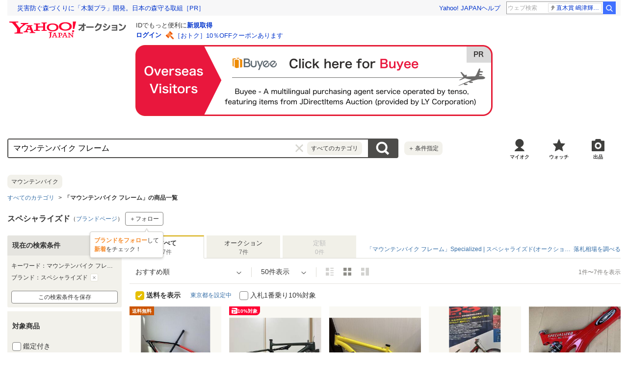

--- FILE ---
content_type: text/html; charset=utf-8
request_url: https://auctions.yahoo.co.jp/search/search/%E3%83%9E%E3%82%A6%E3%83%B3%E3%83%86%E3%83%B3%E3%83%90%E3%82%A4%E3%82%AF%20%E3%83%95%E3%83%AC%E3%83%BC%E3%83%A0/0/?brand_id=101044&rc_ng=1
body_size: 41355
content:
<!DOCTYPE html>
<html lang="ja">
<head>
    <meta http-equiv="Content-Type" content="text/html; charset=utf-8">
    <meta http-equiv="Content-Style-Type" content="text/css">
    <meta http-equiv="Content-Script-Type" content="text/javascript">
    <meta http-equiv="X-UA-Compatible" content="IE=edge">
    <title>【2026年最新】Yahoo!オークション -「マウンテンバイク フレーム」(スペシャライズド)の中古品・新品・古着一覧</title>
    <meta name="description" content="「マウンテンバイク フレーム」(スペシャライズド)関連の新品・未使用品・中古品が約7件出品中。Yahoo!オークションは、常時約5,000万点以上の商品数を誇る、誰でもかんたんに売り買いが楽しめるサービスです。圧倒的人気のオークションに加え、フリマ出品ですぐ売れる、買える商品もたくさん！">
    <meta name="keywords" content="マウンテンバイク フレーム,オークション,Yahoo!オークション">
    <meta name="robots" content="index,follow">
    <link rel="dns-prefetch" href="//ybx.yahoo.co.jp" />
<link rel="dns-prefetch" href="//s.yjtag.jp" />
<link rel="dns-prefetch" href="//yjtag.yahoo.co.jp" />
<link rel="dns-prefetch" href="//s.yimg.jp" />
<link rel="dns-prefetch" href="//yads.c.yimg.jp" />


                                                <link rel="preload" href="https://auc-pctr.c.yimg.jp/i/auctions.c.yimg.jp/images.auctions.yahoo.co.jp/image/dr000/auc0201/user/0d6f86a33b0768ea0e4dbdc16fec1113b77d9bd82b52d8bf84ac1a37320074c9/i-img900x1200-17680997296356j4fawp27.jpg?pri=l&w=300&h=300&up=0&nf_src=sy&nf_path=images/auc/pc/top/image/1.0.3/na_170x170.png&nf_st=200" as="image">
                    <link rel="preload" href="https://auc-pctr.c.yimg.jp/i/auctions.c.yimg.jp/images.auctions.yahoo.co.jp/image/dr000/auc0201/user/a2f32990c836da135a1bbc58040eb0ec9df7c5a40ad0cfb908ffb4b732ec8494/i-img1200x900-176839311802051mz5me11894.jpg?pri=l&w=300&h=300&up=0&nf_src=sy&nf_path=images/auc/pc/top/image/1.0.3/na_170x170.png&nf_st=200" as="image">
                    <link rel="preload" href="https://auc-pctr.c.yimg.jp/i/auctions.c.yimg.jp/images.auctions.yahoo.co.jp/image/dr000/auc0201/user/ad0364fcb27ba67f09e55480bb2db150b2e223383ef3135b944ea0cfc165f7d9/i-img1200x900-17675287697541led6xp33.jpg?pri=l&w=300&h=300&up=0&nf_src=sy&nf_path=images/auc/pc/top/image/1.0.3/na_170x170.png&nf_st=200" as="image">
                    <link rel="preload" href="https://auc-pctr.c.yimg.jp/i/auctions.c.yimg.jp/images.auctions.yahoo.co.jp/image/dr000/auc0412/users/e1bb9575c1830e542e4fad8cdb35a9abdebb8802/i-img675x1200-1703830828wwy0af327798.jpg?pri=l&w=300&h=300&up=0&nf_src=sy&nf_path=images/auc/pc/top/image/1.0.3/na_170x170.png&nf_st=200" as="image">
                    <link rel="preload" href="https://auc-pctr.c.yimg.jp/i/auctions.c.yimg.jp/images.auctions.yahoo.co.jp/image/dr000/auc0508/user/85509891ce41be16255edcf88436e3cab589b60995e94392309fb8b6a25fca20/i-img1200x1200-17239551837301knzbpd24224.jpg?pri=l&w=300&h=300&up=0&nf_src=sy&nf_path=images/auc/pc/top/image/1.0.3/na_170x170.png&nf_st=200" as="image">
                    <link rel="preload" href="https://auc-pctr.c.yimg.jp/i/auctions.c.yimg.jp/images.auctions.yahoo.co.jp/image/dr000/auc0110/user/afdb5ac7cbc50236cff3d4e11fcedb3483b882d2efc6a7554dd088e652f0336a/i-img1200x900-176187489234824ws70166225.jpg?pri=l&w=300&h=300&up=0&nf_src=sy&nf_path=images/auc/pc/top/image/1.0.3/na_170x170.png&nf_st=200" as="image">
                    <link rel="preload" href="https://auc-pctr.c.yimg.jp/i/auctions.c.yimg.jp/images.auctions.yahoo.co.jp/image/dr000/auc0101/user/207c0ba4380d8bc74e82801f71deac6df252efa54da2946a4a7a47976b4b6e98/i-img1200x1200-17378651779656duh8hy110730.jpg?pri=l&w=300&h=300&up=0&nf_src=sy&nf_path=images/auc/pc/top/image/1.0.3/na_170x170.png&nf_st=200" as="image">
            <meta name="robots" content="max-image-preview:large">
    <link rel="canonical" href="https://auctions.yahoo.co.jp/search/search/%E3%83%9E%E3%82%A6%E3%83%B3%E3%83%86%E3%83%B3%E3%83%90%E3%82%A4%E3%82%AF%20%E3%83%95%E3%83%AC%E3%83%BC%E3%83%A0/0/?brand_id=101044">
    <link rel="alternate" href="android-app://jp.co.yahoo.android.yauction/yjauctions/auctions.yahoo.co.jp/search/open/%E3%83%9E%E3%82%A6%E3%83%B3%E3%83%86%E3%83%B3%E3%83%90%E3%82%A4%E3%82%AF+%E3%83%95%E3%83%AC%E3%83%BC%E3%83%A0/0">
    <link rel="alternate" href="ios-app://356968629/yjauctions/keySearchItem?status=open&keyword=%E3%83%9E%E3%82%A6%E3%83%B3%E3%83%86%E3%83%B3%E3%83%90%E3%82%A4%E3%82%AF+%E3%83%95%E3%83%AC%E3%83%BC%E3%83%A0&category_id=0">
    <link rel="preload" href="https://s.yimg.jp/images/templa/mhd/v3/css/mhd-v3-patch-pc.css" as="style" onload="this.rel='stylesheet'" />
    <link rel="preload" as="image" href="https://s.yimg.jp/c/logo/f/2.1/a/auctions_r_34_2x.png" />
<link rel="stylesheet" href="https://s.yimg.jp/images/auc/all/common/css/1.0.1/common.min.css" type="text/css">
            <link rel="stylesheet" href="https://s.yimg.jp/images/auc/pc/search/css/2.0.70/search.min.css?" type="text/css" media="all">
                <!-- Google Tag Manager -->
<script>(function(w,d,s,l,i){w[l]=w[l]||[];w[l].push({'gtm.start':
new Date().getTime(),event:'gtm.js'});var f=d.getElementsByTagName(s)[0],
j=d.createElement(s),dl=l!='dataLayer'?'&l='+l:'';j.async=true;j.src=
'https://www.googletagmanager.com/gtm.js?id='+i+dl;f.parentNode.insertBefore(j,f);
})(window,document,'script','dataLayer','GTM-M2B9CFJ2');</script>
<!-- End Google Tag Manager -->    <script type="text/javascript"><!--
window.onerror = function(msg, url, lineNo, columnNo, error) {
	var detail  = '';
	try {
        if (typeof (error) == "string") {
            detail = error.substr(0, 50);
        } else if (typeof (error) == "object"){
            detail = error.toString().substr(0, 50);
        } else {
            detail = "NotDefinedUnexpectedError";
        }
	} catch (_e) {}
	try {
		var host = "error.auctions.yahoo.co.jp";
		var url = "https://auctions.yahoo.co.jp/error/jserror?"
			+ "device="+encodeURIComponent('pc')+"&"
			+ "url="+encodeURIComponent(location.protocol)+encodeURIComponent(location.host)+encodeURIComponent(location.pathname)+"&"
			+ "message="+encodeURIComponent(msg)+"&"
			+ "detail="+encodeURIComponent(detail);
		new Image().src = url;
	} catch (_e) {
		var url = "https://auctions.yahoo.co.jp/error/jserror?"
				+ "device="+encodeURIComponent('pc')+"&"
				+ "url="+encodeURIComponent(location.protocol)+encodeURIComponent(location.host)+encodeURIComponent(location.pathname)+"&"
				+ "message=NotDefinedUnexpectedError";
		new Image().src = url;
	}
};
--></script>
    <script type="text/javascript" src="https://s.yimg.jp/l/jquery/3.5.1/jquery.min.js"></script>
    <script async src="https://yads.c.yimg.jp/js/yads-async.js"></script>
          <!--
<PageMap>
<DataObject type="thumbnail">
<Attribute name="src" value="https://auc-pctr.c.yimg.jp/i/auctions.c.yimg.jp/images.auctions.yahoo.co.jp/image/dr000/auc0201/user/0d6f86a33b0768ea0e4dbdc16fec1113b77d9bd82b52d8bf84ac1a37320074c9/i-img900x1200-17680997296356j4fawp27.jpg?pri=l&w=300&h=300&up=0&nf_src=sy&nf_path=images/auc/pc/top/image/1.0.3/na_170x170.png&nf_st=200"/>
<Attribute name="width" value="100"/>
<Attribute name="height" value="130"/>
</DataObject>
</PageMap>
-->
      </head>
<body id="allContents">
<!-- Google Tag Manager (noscript) -->
<noscript><iframe src="https://www.googletagmanager.com/ns.html?id=GTM-M2B9CFJ2" height="0" width="0" style="display:none;visibility:hidden"></iframe></noscript>
<!-- End Google Tag Manager (noscript) --><div class="l-wrapper cf">

    
<div id="acWrHeader">
<span class="yjGuid"><a name="yjPagetop" id="yjPagetop"></a></span>

<noscript>
      <div class="cm-StaticHeader cm-StaticHeader--pc">
        <div class="cm-StaticHeader__banner">
            <ul class="cm-StaticHeader__items">
                <li class="cm-StaticHeader__item">
                    <a class="cm-StaticHeader__link" href="https://www.yahoo.co.jp/">Yahoo! JAPAN</a>
                </li>
                <li class="cm-StaticHeader__item">
                    <a class="cm-StaticHeader__link" href="https://support.yahoo-net.jp/PccAuctions/s/">ヘルプ</a>
                </li>
            </ul>
        </div>
        <div class="cm-StaticHeader__contents">
            <a class="cm-StaticHeader__logoLink" href="https://auctions.yahoo.co.jp/">
            <img class="cm-StaticHeader__logo cm-StaticHeader__logo--pc" src="https://s.yimg.jp/c/logo/f/2.1/a/auctions_r_34_2x.png" width="238" height="34" alt="Yahoo!オークション" />
            </a>
        </div>
    </div>
</noscript>
<div id="msthd"></div>
<div id="emg-v3"></div>
<script>
    YAHOO = window.YAHOO || {};
    YAHOO.JP = YAHOO.JP || {};
    YAHOO.JP.templa = YAHOO.JP.templa || {};
    YAHOO.JP.templa.MHD = YAHOO.JP.templa.MHD || {};
    function decodeEscapedString(str) {
      var txt = document.createElement("textarea");
      txt.innerHTML = str;
      var htmlDecoded = txt.value;
      try {
          return decodeURIComponent(htmlDecoded);
      } catch (e) {
          return htmlDecoded;
      }
    }
    YAHOO.JP.templa.MHD.param = {
      layout: {
                  mode: "pc",
              },
      loginDoneUrl: decodeEscapedString("https://auctions.yahoo.co.jp/search/search/マウンテンバイク フレーム/0/?brand_id=101044&amp;rc_ng=1"),
      loginSrc: "auc",
      pcHeader: {
        helpUrl: "https://support.yahoo-net.jp/PccAuctions/s/",
        serviceLogo: {
          url: 'https://auctions.yahoo.co.jp/',
          alt: "Yahoo!オークション",
          src: "https://s.yimg.jp/c/logo/f/2.1/a/auctions_r_34_2x.png",
        },
      },
      spHeader: {
        serviceLogo: {
          url: 'https://auctions.yahoo.co.jp/',
          alt: 'Yahoo!オークション',
          src: 'https://s.yimg.jp/c/logo/s/2.1/a/auctions_r_22_2x.png',
        },
        sidebar: {
          zIndex: 5000001,
          menuList: [
            {
              title: 'Yahoo!オークション',
              lines: [
                {
                  columns: [
                    {
                      title: '出品',
                      link: {
                        url: 'https://auctions.yahoo.co.jp/jp/show/submit?category=0',
                      },
                    },
                  ],
                },
                {
                  columns: [
                    {
                      title: 'マイ・オークション',
                      link: {
                        url: 'https://auctions.yahoo.co.jp/my',
                      },
                    },
                  ],
                },
                {
                  columns: [
                    {
                      title: '入札中',
                      link: {
                        url: 'https://auctions.yahoo.co.jp/openuser/jp/show/mystatus?select=bidding',
                      },
                    },
                    {
                      title: '出品中',
                      link: {
                        url: 'https://auctions.yahoo.co.jp/openuser/jp/show/mystatus?select=selling',
                      },
                    },
                  ],
                },
                {
                  columns: [
                    {
                      title: '落札分',
                      link: {
                        url: 'https://auctions.yahoo.co.jp/closeduser/jp/show/mystatus?select=won',
                      },
                    },
                    {
                      title: '出品終了分',
                      link: {
                        url: 'https://auctions.yahoo.co.jp/closeduser/jp/show/mystatus?select=closed&hasWinner=1',
                      },
                    },
                  ],
                },
                {
                  columns: [
                    {
                      title: 'ウォッチリスト',
                      link: {
                        url: 'https://auctions.yahoo.co.jp/openwatchlist/jp/show/mystatus?select=watchlist&watchclosed=0',
                      },
                    },
                  ],
                },
                {
                  columns: [
                    {
                      title: '保存した検索条件',
                      link: {
                        url: 'https://auctions.yahoo.co.jp/search/myshortcut?type=list',
                      },
                    },
                  ],
                },
                {
                  columns: [
                    {
                      title: 'フォローリスト',
                      link: {
                        url: 'https://auctions.yahoo.co.jp/follow/list/',
                      },
                    },
                  ],
                },
                {
                  columns: [
                    {
                      title: '閲覧履歴',
                      link: {
                        url: 'https://auctions.yahoo.co.jp/jp/show/browse_history',
                      },
                    },
                  ],
                },
                {
                  columns: [
                    {
                      title: '獲得済みクーポン',
                      link: {
                        url: 'https://auctions.yahoo.co.jp/coupon/list',
                      },
                    },
                  ],
                },
                {
                  columns: [
                    {
                      title: 'オプション/設定',
                      link: {
                        url: 'https://auctions.yahoo.co.jp/jp/show/prefs',
                      },
                    },
                  ],
                },
              ],
            },
            {
              title: 'カテゴリから探す',
              lines: [
                {
                  columns: [
                    {
                      title: 'コンピュータ',
                      link: {
                        url: 'https://auctions.yahoo.co.jp/list3/23336-category.html',
                      },
                    },
                  ],
                },
                {
                  columns: [
                    {
                      title: '家電、AV、カメラ',
                      link: {
                        url: 'https://auctions.yahoo.co.jp/list3/23632-category.html',
                      },
                    },
                  ],
                },
                {
                  columns: [
                    {
                      title: '音楽',
                      link: {
                        url: 'https://auctions.yahoo.co.jp/list3/22152-category.html',
                      },
                    },
                  ],
                },
                {
                  columns: [
                    {
                      title: '本、雑誌',
                      link: {
                        url: 'https://auctions.yahoo.co.jp/list4/21600-category.html',
                      },
                    },
                  ],
                },
                {
                  columns: [
                    {
                      title: '映画、ビデオ',
                      link: {
                        url: 'https://auctions.yahoo.co.jp/list4/21964-category.html',
                      },
                    },
                  ],
                },
                {
                  columns: [
                    {
                      title: 'おもちゃ、ゲーム',
                      link: {
                        url: 'https://auctions.yahoo.co.jp/list4/25464-category.html',
                      },
                    },
                  ],
                },
                {
                  columns: [
                    {
                      title: 'ホビー、カルチャー',
                      link: {
                        url: 'https://auctions.yahoo.co.jp/list5/24242-category.html',
                      },
                    },
                  ],
                },
                {
                  columns: [
                    {
                      title: 'アンティーク、コレクション',
                      link: {
                        url: 'https://auctions.yahoo.co.jp/list5/20000-category.html',
                      },
                    },
                  ],
                },
                {
                  columns: [
                    {
                      title: 'スポーツ、レジャー',
                      link: {
                        url: 'https://auctions.yahoo.co.jp/list4/24698-category.html',
                      },
                    },
                  ],
                },
                {
                  columns: [
                    {
                      title: '自動車、オートバイ',
                      link: {
                        url: 'https://auctions.yahoo.co.jp/list1/26318-category.html',
                      },
                    },
                  ],
                },
                {
                  columns: [
                    {
                      title: 'ファッション',
                      link: {
                        url: 'https://auctions.yahoo.co.jp/list2/23000-category.html',
                      },
                    },
                  ],
                },
                {
                  columns: [
                    {
                      title: 'アクセサリー、時計',
                      link: {
                        url: 'https://auctions.yahoo.co.jp/list5/23140-category.html',
                      },
                    },
                  ],
                },
                {
                  columns: [
                    {
                      title: 'ビューティ、ヘルスケア',
                      link: {
                        url: 'https://auctions.yahoo.co.jp/list3/42177-category.html',
                      },
                    },
                  ],
                },
                {
                  columns: [
                    {
                      title: '食品、飲料',
                      link: {
                        url: 'https://auctions.yahoo.co.jp/list4/23976-category.html',
                      },
                    },
                  ],
                },
                {
                  columns: [
                    {
                      title: '住まい、インテリア',
                      link: {
                        url: 'https://auctions.yahoo.co.jp/list5/24198-category.html',
                      },
                    },
                  ],
                },
                {
                  columns: [
                    {
                      title: 'ペット、生き物',
                      link: {
                        url: 'https://auctions.yahoo.co.jp/list3/2084055844-category.html',
                      },
                    },
                  ],
                },
                {
                  columns: [
                    {
                      title: '事務、店舗用品',
                      link: {
                        url: 'https://auctions.yahoo.co.jp/list5/22896-category.html',
                      },
                    },
                  ],
                },
                {
                  columns: [
                    {
                      title: '花、園芸',
                      link: {
                        url: 'https://auctions.yahoo.co.jp/list5/26086-category.html',
                      },
                    },
                  ],
                },
                {
                  columns: [
                    {
                      title: 'チケット、金券、宿泊予約',
                      link: {
                        url: 'https://auctions.yahoo.co.jp/list5/2084043920-category.html',
                      },
                    },
                  ],
                },
                {
                  columns: [
                    {
                      title: 'ベビー用品',
                      link: {
                        url: 'https://auctions.yahoo.co.jp/list4/24202-category.html',
                      },
                    },
                  ],
                },
                {
                  columns: [
                    {
                      title: 'タレントグッズ',
                      link: {
                        url: 'https://auctions.yahoo.co.jp/list3/2084032594-category.html',
                      },
                    },
                  ],
                },
                {
                  columns: [
                    {
                      title: 'コミック、アニメグッズ',
                      link: {
                        url: 'https://auctions.yahoo.co.jp/list5/20060-category.html',
                      },
                    },
                  ],
                },
                {
                  columns: [
                    {
                      title: '不動産',
                      link: {
                        url: 'https://auctions.yahoo.co.jp/list6/2084060731-category.html',
                      },
                    },
                  ],
                },
                {
                  columns: [
                    {
                      title: 'チャリティー',
                      link: {
                        url: 'https://auctions.yahoo.co.jp/list3/2084217893-category.html',
                      },
                    },
                  ],
                },
                {
                  columns: [
                    {
                      title: 'その他',
                      link: {
                        url: 'https://auctions.yahoo.co.jp/list3/26084-category.html',
                      },
                    },
                  ],
                },
              ],
            },
            {
              title: 'お知らせ',
              lines: [
                {
                  columns: [
                    {
                      title: 'お知らせ',
                      link: {
                        url: 'https://auctions.yahoo.co.jp/topic/notice/',
                      },
                    },
                  ],
                },
              ],
            },
            {
              title: '困ったとき',
              lines: [
                {
                  columns: [
                    {
                      title: 'ヘルプ',
                      link: {
                        url: 'https://support.yahoo-net.jp/SccAuctions/s/',
                      },
                    },
                  ],
                },
                {
                  columns: [
                    {
                      title: 'ご利用ガイド',
                      link: {
                        url: 'https://auctions.yahoo.co.jp/guide/m/navi/',
                      },
                    },
                  ],
                },
                {
                  columns: [
                    {
                      title: '安心安全な取引のために',
                      link: {
                        url: 'https://auctions.yahoo.co.jp/guide/guide/safesupport/',
                      },
                    },
                  ],
                },
              ],
            },
          ],
          footer: {
            texts: ['(C)LY Corporation'],
            fontSize: 12,
          },
        },
      },
    };
</script>
<script
    defer="defer"
    src="https://s.yimg.jp/images/templa/mhd/v3/js/mhd-v3-templa.js"
></script>
<script
    defer="defer"
    src="https://s.yimg.jp/images/templa/emg/v3/js/emg-v3-templa.js"
  ></script>



<!-- acMdAlertMsg -->
<noscript>
<div class="acMdAlertMsg">
<div class="untBody">
<p><em>現在JavaScriptの設定が無効になっています。</em></p>
<p class="decTxt">すべての機能を利用するにはJavaScriptの設定を有効にしてください。<a href="https://support.yahoo-net.jp/noscript">JavaScriptの設定を変更する方法はこちら</a>。</p>
</div>
</div>
</noscript>
<!-- /acMdAlertMsg -->





<!-- acMdBuyee -->
<div class="acMdBuyee">
<div id="AS-m14">
<a href="https://buyee.jp/item/search?rc=yaucsearch&amp;lang=en&amp;query=%E3%83%9E%E3%82%A6%E3%83%B3%E3%83%86%E3%83%B3%E3%83%90%E3%82%A4%E3%82%AF+%E3%83%95%E3%83%AC%E3%83%BC%E3%83%A0"  data-cl-params="_cl_vmodule:abye;_cl_link:en;_cl_position:1;" ><img src="https://s.yimg.jp/images/auc/all/common/image/1.0.0/banner_buyeeEnPc.png?202601142151" alt="PR Buyee"></a>
</div><!-- /AS-m14 -->
</div>
<!-- /acMdBuyee -->

<!-- acMdAttention -->

<!-- /acMdAttention -->

<div id="acWrGlobalNavi">


<!-- acMdSearchForm -->
<div class="acMdSearchForm">
<div id="readJsonp"></div>

<script>
var js_param = new Array();
js_param['sug_on'] = true;
js_param['category_url'] = "https://auctions.yahoo.co.jp/category/list/";
js_param['fp_as_off'] = 'https://search.yahoo.co.jp/web/savepref?fp_as=0';
js_param['fp_as_on'] = 'https://search.yahoo.co.jp/web/savepref?fp_as=1';
js_param['sug_api_host'] = 'assist-search.yahooapis.jp';
js_param['sug_api_path'] = '/SuggestSearchService/V3/webassistSearch';
js_param['sug_api_appid'] = 'Hy5EaxCxg66QNDm0cEojk3JOZS470WbaRqWtIpaQ4Tc7s8v6IK8AO45lFd3bwAwJzlZc';
js_param['sug_src'] = 'auc';
js_param['sug_api_eappid'] = '[base64]~1'
</script>

<form id="sbn" action="https://auctions.yahoo.co.jp/search/search" name="sbn">
    <input type="hidden" class="js-search-withFilter" name="va" value="マウンテンバイク フレーム" disabled><input type="hidden" class="js-search-withFilter" name="is_postage_mode" value="1" disabled><input type="hidden" class="js-search-withFilter" name="dest_pref_code" value="13" disabled><input type="hidden" class="js-search-withFilter" name="b" value="1" disabled><input type="hidden" class="js-search-withFilter" name="n" value="50" disabled><input type="hidden" class="js-search-withFilter" name="brand_id" value="101044" disabled><input type="hidden" class="js-search-withFilter" name="rc_ng" value="1" disabled>

  <input id="user_type" type="hidden" value="c" name="user_type">
<input id="cateNum" type="hidden" value="" name="auccat">
<input name="tab_ex" value="commerce" type="hidden">
<input name="ei" value="utf-8" type="hidden">
<input id="aq" type="hidden" name="aq" value="-1">
<input id="oq" type=hidden name="oq" value="">
<input id="sc_i" type=hidden name="sc_i" value="">
<div class="untBody">
<div class="ptsInputTxt">

<input id="yschsp"
        type="text"
    name="p"
            value="マウンテンバイク フレーム"
            autocomplete="off"
    placeholder="何をお探しですか？">
<span title="キーワードを消す" id="sbnClearBtn2" class="o">×</span>
<div id="Sb_2" class="srchAssistOFF">
<div style="display: none;" id="srchAssistBd">
</div>
</div>

</div>
<div class="ptsCate"><p>すべてのカテゴリ</p></div>
<div class="ptsSearchBtn"><input id="acHdSchBtn" alt="検索" type="image" value="検 索" src="//s.yimg.jp/images/clear.gif"  data-cl-params="_cl_vmodule:sbox;_cl_link:button;_cl_position:1;" ></div>
<div class="ptsPanel">
<div class="list cf">
<ul>
<li class="on" id="elCate">すべて</li>
<li id="elCate23336">コンピュータ</li>
<li id="elCate23632">家電、AV、カメラ</li>
<li id="elCate22152">音楽</li>
<li id="elCate21600">本、雑誌</li>
<li id="elCate21964">映画、ビデオ</li>
<li id="elCate25464">おもちゃ、ゲーム</li>
<li id="elCate24242">ホビー、カルチャー</li>
<li id="elCate20000">アンティーク、コレクション</li>
</ul>
<ul>
<li id="elCate24698">スポーツ、レジャー</li>
<li id="elCate26318">自動車、オートバイ</li>
<li id="elCate23000">ファッション</li>
<li id="elCate23140">アクセサリー、時計</li>
<li id="elCate42177">ビューティ、ヘルスケア</li>
<li id="elCate23976">食品、飲料</li>
<li id="elCate24198">住まい、インテリア</li>
<li id="elCate2084055844">ペット、生き物</li>
<li id="elCate22896">事務、店舗用品</li>
</ul>
<ul>
<li id="elCate26086">花、園芸</li>
<li id="elCate2084043920">チケット、金券、宿泊予約</li>
<li id="elCate24202">ベビー用品</li>
<li id="elCate2084032594">タレントグッズ</li>
<li id="elCate20060">コミック、アニメグッズ</li>
<li id="elCate2084060731">不動産</li>
<li id="elCate2084217893">チャリティー</li>
<li id="elCate26084">その他</li>
</ul>
<span class="closeBtn">閉じる</span>
</div>
</div>
<div class="ptsOption">
<a href="https://auctions.yahoo.co.jp/search/advanced?p=%E3%83%9E%E3%82%A6%E3%83%B3%E3%83%86%E3%83%B3%E3%83%90%E3%82%A4%E3%82%AF+%E3%83%95%E3%83%AC%E3%83%BC%E3%83%A0&amp;va=%E3%83%9E%E3%82%A6%E3%83%B3%E3%83%86%E3%83%B3%E3%83%90%E3%82%A4%E3%82%AF+%E3%83%95%E3%83%AC%E3%83%BC%E3%83%A0&amp;is_postage_mode=1&amp;dest_pref_code=13&amp;b=1&amp;n=50&amp;brand_id=101044&amp;rc_ng=1" rel="nofollow"
 data-cl-params="_cl_vmodule:sbox;_cl_link:adv;_cl_position:1;" 
><span>＋</span>条件指定</a>
</div>
</div>
</form>
</div>
<!-- /acMdSearchForm -->
<link rel="stylesheet" type="text/css" href="https://s.yimg.jp/images/auc/pc/common/css/3.0.3/common.min.css">

<!-- HeaderNavi-->
<div class="HeaderNavi">
    <ul class="HeaderNavi__items">
        <li class="HeaderNavi__item"><a class="HeaderNavi__link HeaderNavi__link--myauc" href="https://auctions.yahoo.co.jp/my"  data-cl-params="_cl_vmodule:nav_head;_cl_link:myauc;_cl_position:1;"  rel="nofollow">マイオク</a></li>
        <li class="HeaderNavi__item"><a class="HeaderNavi__link HeaderNavi__link--watch" href="https://auctions.yahoo.co.jp/openwatchlist/jp/show/mystatus?select=watchlist&watchclosed=0"  data-cl-params="_cl_vmodule:nav_head;_cl_link:wl_head;_cl_position:1;"  rel="nofollow">ウォッチ</a></li>
        <li class="HeaderNavi__item"><a class="HeaderNavi__link HeaderNavi__link--sell" href="https://auctions.yahoo.co.jp/sell/jp/show/submit?category=0"  data-cl-params="_cl_vmodule:nav_head;_cl_link:sell;_cl_position:1;"  rel="nofollow">出品</a></li>
    </ul>
</div>
<!-- / HeaderNavi-->
</div>
<!--/#acWrGlobalNavi-->



</div>
<!--/#acWrHeader-->

<script type="text/javascript">
var headerBeaconClickSec = "wrapper";
</script>


<div class="l-contents">

        <div class="l-contentsHead">

                <div class="Carousel Carousel--suggestWord js-carousel">
    <div class="Carousel__body">
        <div class="Carousel__inner js-carousel-view">
            <div class="Carousel__controller"><a class="Carousel__button Carousel__button--prev js-carousel-prev is-disabled cl-nofollow" href="#dummy">前の画像</a></div>
            <ul class="Carousel__items js-carousel-items">
                                            <li class="Tag js-carousel-item" style="padding-right: 12px;"><a class="Tag__link" href="https://auctions.yahoo.co.jp/search/search?p=%E3%83%9E%E3%82%A6%E3%83%B3%E3%83%86%E3%83%B3%E3%83%90%E3%82%A4%E3%82%AF&amp;b=1&amp;brand_id=101044"
                 data-cl-params="_cl_vmodule:prev;_cl_link:text;_cl_position:1;kc:マウンテンバイク;" 
                ><span class="Tag__text">マウンテンバイク</span></a></li>
                                    </ul>
            <div class="Carousel__controller"><a class="Carousel__button Carousel__button--next js-carousel-next cl-nofollow" href="#dummy">次の画像</a></div>
        </div>
        <span class="Carousel__subText">で検索</span>
    </div>
</div>
    
                            <div class="CategoryTree">    <ul class="CategoryTree__items">
                    <li class="CategoryTree__item">
                                    <a class="CategoryTree__link"
                 data-cl-params="_cl_vmodule:cmtde;_cl_link:cat;_cl_position:1;" 
                href="https://auctions.yahoo.co.jp/search/search/%E3%83%9E%E3%82%A6%E3%83%B3%E3%83%86%E3%83%B3%E3%83%90%E3%82%A4%E3%82%AF%20%E3%83%95%E3%83%AC%E3%83%BC%E3%83%A0/0/?brand_id=101044&rc_ng=1">すべてのカテゴリ</a>
                            </li>
                                        <li class="CategoryTree__item"><h1 class="u-textBold">「マウンテンバイク フレーム」の商品一覧</h1></li>
            </ul>
</div>
        
        <div class="SelectedBrand">
    <ul class="SelectedBrand__items">
                <li class="SelectedBrand__item">
            <h2 class="SelectedBrand__name">スペシャライズド</h2>
                            <span class="SelectedBrand__link">（<a href="https://auctions.yahoo.co.jp/brand/1044/"  data-cl-params="_cl_vmodule:cmtde;_cl_link:bnd;_cl_position:1;brandid:101044;" >ブランドページ</a>）</span>
                                    <button class="Button Button--follow u-fontSize12 cl-noclick-log " 
                data-cl-nofollow="on"
                data-url="/follow/brand/add?brandId=1044&crumb=" 
                 data-cl-params="_cl_vmodule:cmtde;_cl_link:fol;_cl_position:1;shpbndid:1044;bndid:101044;sw:off;" >
                ＋フォロー
            </button>
            <div class="Balloon Balloon--follow" style="display:none"></div>
                    </li>
        </ul>
</div>

                    
                                            
                    
        
        
        <input type="hidden" class="js-wishlist-param">
<div class="js-modal" data-modal-bgclick="true">
    <div class="Modal Modal--alertSetting js-modalWindow" data-modal-name="addWishlist">
        <div class="Modal__inner js-modalInner">
            <div class="Modal__header">
                <div class="Modal__title">
                    <p class="Modal__titleText">ほしい物リストに追加します</p>
                </div>
            </div>
            <div class="Modal__body">
                <div class="AlertSetting">
                    <p class="AlertSetting__message">同時にメールで新着商品の通知も受け取れるように設定しますか？</p>
                    <ul class="AlertSetting__buttonGroup">
                        <li class="AlertSetting__button">
                            <button class="Button js-wishlist-btn" type="submit" data-alert="0"
                                 data-cl-params="_cl_vmodule:st_wish;_cl_link:cancel;_cl_position:1;" 
                            >いいえ</button>
                        </li>
                        <li class="AlertSetting__button">
                            <button class="Button Button--primary js-wishlist-btn" type="submit" data-alert="1"
                                 data-cl-params="_cl_vmodule:st_wish;_cl_link:save;_cl_position:1;" 
                            >はい</button>
                        </li>
                    </ul>
                </div>
            </div>
        </div>
    </div>
</div>
<input type="hidden" name="alertSetting"
    data-html="1"
    data-push="0"
    data-real="0"
    data-time1="12"
    data-time2=""
>
<script type="text/javascript">
    var login_status = 'notLogin';
    if(typeof YAHOO==="undefined"){YAHOO={}}if(typeof YAHOO.JP==="undefined"){YAHOO.JP={}}if(typeof YAHOO.JP.auc==="undefined"){YAHOO.JP.auc={}}if(typeof YAHOO.JP.auc.cre==="undefined"){YAHOO.JP.auc.cre={}}YAHOO.JP.auc.cre.wishlist=(function(){return function(){var v,m,E,u,b,Q,k,x,g,w,o,z,O,q,L=function(T,R,S){if(S==="wishlist"){g="Carousel__watchButton--on";w="Carousel__watchButton--off";o="Carousel__balloon";z="Carousel__balloonText"}else{if(S==="search"||S==="brand"||S==="itempage"){g="is-on";w="is-off";o="Balloon__detail";z="Balloon__message"}}Q=S;k=R;x=T;O=new RegExp("^[0-9]+$");q=null;D();v.on("click",function(){return false});C()},D=function(){v=$(".js-wishlist-dialog");m=$(".js-wishlist-btn");if(Q==="wishlist"){E=$(".addWishlist.js-modal-box")}else{if(Q==="search"||Q==="brand"){E=$('.js-modalWindow[data-modal-name="addWishlist"]')}else{if(Q==="itempage"){E=$('.js-modal[data-modal-name="addWishlsitModal"]')}}}u=$(".js-wishlist-param");b=$(".js-wishlist-wrap")},C=function(){v.on("click.wish.open",function(W){P();var U=v.index(this);var V=v.eq(U);if(x=="notLogin"){N(U,k)}else{if(x=="noBirth"){t(U,k)}else{if(x=="min_bid_age"){a(U)}else{if(v.eq(U).hasClass(g)){if(V.attr("data-removeurl")){G(U,V.attr("data-removeurl"),V.attr("data-cid"))}else{f(U)}}else{var T=V.data("addurl");var Y=V.data("cid");var S=V.data("cl-params");var R=V.data("cl_cl_index");u.data("addurl",T);u.data("cid",Y);u.data("index",U);u.data("cl-params",S);u.data("cl_cl_index",R);if(u.data("cl-params")&&typeof(customLoggerCore)!="undefined"){var X=c(V.data("cl-params"));X.sw="on";customLoggerCore.logClick(X._cl_vmodule,X._cl_link,V.data("cl_cl_index"),X)}I()}}}}});m.on("click.wish",function(){var T=m.index(this);var U=m.eq(T);var W=u.data("index");var S=u.data("addurl");var V=u.data("cid");var R=U.data("alert");d(T,S,V,R)});E.on("click.wish.window",function(){if(Q==="itempage"){return}if(u.data("cl-params")&&typeof(customLoggerCore)!="undefined"){customLoggerCore.logView([{_cl_module:"st_wish",module_links:[{_cl_link:"out"}]}]);customLoggerCore.logClick("st_wish","out",1)}});$(document).on("click.wishlistfilter",".js-wishlist-filter",function(){P()})},i=function(){v.off("click.wish.open");m.off("click.wish");E.off("click.wish.window");$(document).off("click.wishlistfilter",".js-wishlist-filter")},I=function(){if(Q==="search"){var R=$('.js-modalWindow[data-modal-name="addWishlist"]').parent().data("modal-id");YAHOO.JP.auc.cre.pc.search.Modal.getItem(R).openModal()}else{if(Q==="brand"){var R=$('.js-modalWindow[data-modal-name="addWishlist"]').parent().data("modalId");YAHOO.JP.auc.cre.pc.brand.modal.getItem(R).openModal()}else{if(Q==="wishlist"){YAHOO.JP.auc.cre.pc.my.Modal.show("addWishlist")}else{if(Q==="itempage"){YAHOO.JP.auc.cre.Item.Modal.show("addWishlsitModal")}}}}},F=function(){if(Q==="search"){var R=$('.js-modalWindow[data-modal-name="addWishlist"]').parent().data("modal-id");YAHOO.JP.auc.cre.pc.search.Modal.getItem(R).closeModal()}else{if(Q==="brand"){var R=$('.js-modalWindow[data-modal-name="addWishlist"]').parent().data("modalId");YAHOO.JP.auc.cre.pc.brand.modal.getItem(R).closeModal()}else{if(Q==="wishlist"){YAHOO.JP.auc.cre.pc.my.Modal.hide("addWishlist")}else{if(Q==="itempage"){YAHOO.JP.auc.cre.Item.Modal.hide("addWishlsitModal")}}}}},M=function(R){for(var S=0;S<m.length;S++){if(R==S){m.eq(S).addClass("is-loading")}else{m.eq(S).addClass("is-disabled")}}},y=function(){m.removeClass("is-loading");m.removeClass("is-disabled")},p=function(){var R=false;for(var S=0;S<m.length;S++){if(m.eq(S).hasClass("is-loading")){R=true}}return R},s=function(V,R,T,U,S){x=V;k=R;Q=T;q=S;O=new RegExp("^[0-9]+$");if(T==="wishlist"){g="Carousel__watchButton--on";w="Carousel__watchButton--off";o="Carousel__balloon";z="Carousel__balloonText"}else{if(T==="search"||T==="brand"||T==="itempage"){g="is-on";w="is-off";o="Balloon__detail";z="Balloon__message"}}D();i();C()},r=function(T){D();if(T===undefined){return}for(var R=0;R<v.length;R++){var S=v.eq(R);if(S.attr("data-cid")==T&&!S.hasClass(g)){S.removeClass(w);S.addClass(g)}}},j=function(T){D();if(T===undefined){return}for(var R=0;R<v.length;R++){var S=v.eq(R);if(S.attr("data-cid")==T&&!S.hasClass(w)){S.removeClass(g);S.addClass(w)}}},c=function(V){var R={},T;var U=V.split(";");for(var S=0;S<U.length;S++){if(U[S].length>0){T=U[S].split(":");R[T[0]]=T[1]}}return R},d=function(S,T,U,R){h(S,T,U,1,R,function(V){y();F();var X=u.data("index");if(V.result==="success"){if(Q!=="itempage"&&v.eq(S).data("cl-params")&&typeof(customLoggerCore)!="undefined"){var W=c(v.eq(S).data("cl-params"));customLoggerCore.logClick(W._cl_vmodule,W._cl_link,v.eq(S).data("cl_cl_index"),W)}r(U);if(Q==="search"||Q==="brand"||Q==="itempage"){J(X)}return}else{if(V.result==="no login"){N(X,k)}else{if(V.result==="alreadyRegistered"){f(X);r(u.attr("data-cid"));return}else{if(V.result==="closed"){K(X)}else{if(V.result==="maintenance"){l(X)}else{if(V.result==="not available"){A(X)}else{n(X)}}}}}}j(u.attr("data-cid"))},function(){y();F();var V=u.data("index");n(V);j(u.attr("data-cid"))})},G=function(R,S,T){h(R,S,T,0,0,function(W){y();F();if(W.result==="success"){if(v.eq(R).data("cl-params")&&typeof(customLoggerCore)!="undefined"){var X=c(v.eq(R).data("cl-params"));X.sw="off";customLoggerCore.logClick(X._cl_vmodule,X._cl_link,v.eq(R).data("cl_cl_index"),X)}j(T);if(Q==="wishlist"){var V=document.getElementsByName("catalog_id");for(var U=0;U<V.length;U++){if(V[U].value==T){location.reload()}}}return}else{if(W.result==="no login"){N(R,k)}else{if(W.result==="closed"){K(R)}else{if(W.result==="maintenance"){l(R)}else{B(R)}}}}r(u.attr("data-cid"))},function(){y();F();B(R);r(u.attr("data-cid"))})},h=function(V,U,X,Z,W,Y,T){if(p()){return}M(V);var R={format:"json",currentUrl:location.href,type:"wishlist"};if(Z==1){R.catalog_id=X;if(W==1){R.notice_mail=$("input[name=alertSetting]").data("html");R.notice_push=$("input[name=alertSetting]").data("push");R.is_realtime=$("input[name=alertSetting]").data("real");var S=[];if(R.is_realtime===0){S.push($("input[name=alertSetting]").data("time1"));S.push($("input[name=alertSetting]").data("time2"))}R.delivery_time=S}else{R.notice_mail=0;R.notice_push=0;R.is_realtime=0;R.delivery_time=[]}}$.ajax({type:"POST",url:U,dataType:"json",data:R,success:Y,error:T})},J=function(T){D();var S="https://auctions.yahoo.co.jp/wishlist/jp/show/mystatus?select=wishlist";var R="";if(Q==="itempage"){R='data-cl-params="_cl_vmodule:wish;_cl_link:lst;_cl_position:1;"'}b.eq(T).append('<div class="'+o+' js-wishlist-filter"><p class="'+z+'">登録しました。<br><a href="'+S+'" '+R+">ほしい物リストを見る</a></p></div>");if(R!==""&&typeof(customLoggerCore)!=="undefined"){customLoggerCore.refreshModule("l-main",false)}H()},e,H=function(){clearTimeout(e);e=setTimeout(function(){P()},5000)},P=function(){b.html("")},N=function(U,S){D();var T="https://login.yahoo.co.jp/config/login?.src=auc&.intl=jp&.done="+S;var R="";if(Q==="itempage"){R='data-cl-params="_cl_vmodule:wish;_cl_link:login;_cl_position:1;"'}b.eq(U).append('<div class="'+o+' js-wishlist-filter"><p class="'+z+'">現在ログインしていません。ほしい物に登録するには<a href="'+T+'" '+R+">ログイン</a>してください。</p></div>");if(R!==""&&typeof(customLoggerCore)!=="undefined"){customLoggerCore.refreshModule("l-main",false)}H()},t=function(T,R){D();var S="https://account.edit.yahoo.co.jp/suppreg?.src=auc&.done="+R;b.eq(T).append('<div class="'+o+' js-wishlist-filter"><p class="'+z+'">ご利用中のYahoo! JAPAN IDに生年月日が登録されていません。<br><a href="'+S+'">こちらから登録</a></p></div>');H()},a=function(R){D();b.eq(R).append('<div class="'+o+' js-wishlist-filter"><p class="'+z+'">Yahoo!オークションへの参加に可能な年齢に<br>達しておりません。</p></div>');H()},n=function(R){D();b.eq(R).append('<div class="'+o+' js-wishlist-filter"><p class="'+z+'">ほしい物の登録に失敗しました。</p></div>');H()},B=function(R){D();b.eq(R).append('<div class="'+o+' js-wishlist-filter"><p class="'+z+'">ほしい物の解除に失敗しました。</p></div>');H()},K=function(R){D();b.eq(R).append('<div class="'+o+' js-wishlist-filter"><p class="'+z+'">終了しているオークション、または存在しないオークションは登録できません。</p></div>');H()},f=function(R){D();b.eq(R).append('<div class="'+o+' js-wishlist-filter"><p class="'+z+'">すでにほしい物に登録されています。</p></div>');H()},A=function(R){D();b.eq(R).append('<div class="'+o+' js-wishlist-filter"><p class="'+z+'">現在、利用停止中です。しばらくお待ち下さい。</p></div>');H()},l=function(R){D();b.eq(R).append('<div class="'+o+' js-wishlist-filter"><p class="'+z+'">現在メンテナンス中です。</p></div>');H()};return{init:L,refresh:s}}})();      YAHOO.JP.auc.cre.wishlist().init(login_status, "https%3A%2F%2Fauctions.yahoo.co.jp%2Fsearch%2Fsearch%2F%25E3%2583%259E%25E3%2582%25A6%25E3%2583%25B3%25E3%2583%2586%25E3%2583%25B3%25E3%2583%2590%25E3%2582%25A4%25E3%2582%25AF%2520%25E3%2583%2595%25E3%2583%25AC%25E3%2583%25BC%25E3%2583%25A0%2F0%2F%3Fbrand_id%3D101044%26rc_ng%3D1", "search");
</script>

        
        
        
        
</div>

    <div class="l-contentsMain">
                            <div class="l-contentsSide">
        <div class="SearchCondition">
                <p class="SearchCondition__header" id="searchBtn">現在の検索条件</p>
        <div class="SearchCondition__body">
                        <ul class="SearchCondition__items">
                  <li class="SearchCondition__item SearchCondition__item--ellipsis SearchCondition__item--noCancel"><span class="SearchCondition__text">キーワード：マウンテンバイク フレーム</span></li>
                                                          <li class="SearchCondition__item SearchCondition__item--ellipsis"><span class="SearchCondition__text">ブランド：スペシャライズド</span><a class="SearchCondition__cancel" href="https://auctions.yahoo.co.jp/search/search?p=%E3%83%9E%E3%82%A6%E3%83%B3%E3%83%86%E3%83%B3%E3%83%90%E3%82%A4%E3%82%AF+%E3%83%95%E3%83%AC%E3%83%BC%E3%83%A0&amp;va=%E3%83%9E%E3%82%A6%E3%83%B3%E3%83%86%E3%83%B3%E3%83%90%E3%82%A4%E3%82%AF+%E3%83%95%E3%83%AC%E3%83%BC%E3%83%A0&amp;is_postage_mode=1&amp;dest_pref_code=13&amp;b=1&amp;n=50&amp;rc_ng=1"
       data-cl-params="_cl_vmodule:cmtca;_cl_link:can;_cl_position:1;" 
      >解除</a></li>
                                    </ul>
        </div>
                <div class="SearchCondition__footer">
            <div class="SearchCondition__save js-alertSetting js-mysearch">
                <button class="Button Button--small js-mysearch-top-save-button" type="button"
                data-modal-name="alertSetting"
                data-url="https://auctions.yahoo.co.jp/search/myshortcut?p=%E3%83%9E%E3%82%A6%E3%83%B3%E3%83%86%E3%83%B3%E3%83%90%E3%82%A4%E3%82%AF+%E3%83%95%E3%83%AC%E3%83%BC%E3%83%A0&amp;va=%E3%83%9E%E3%82%A6%E3%83%B3%E3%83%86%E3%83%B3%E3%83%90%E3%82%A4%E3%82%AF+%E3%83%95%E3%83%AC%E3%83%BC%E3%83%A0&amp;is_postage_mode=1&amp;dest_pref_code=13&amp;b=1&amp;n=50&amp;brand_id=101044&amp;rc_ng=1&amp;type=edit"
                data-hitcount-url="https://auctions.yahoo.co.jp/search/hitcountjs?p=%E3%83%9E%E3%82%A6%E3%83%B3%E3%83%86%E3%83%B3%E3%83%90%E3%82%A4%E3%82%AF+%E3%83%95%E3%83%AC%E3%83%BC%E3%83%A0&amp;va=%E3%83%9E%E3%82%A6%E3%83%B3%E3%83%86%E3%83%B3%E3%83%90%E3%82%A4%E3%82%AF+%E3%83%95%E3%83%AC%E3%83%BC%E3%83%A0&amp;new=1&amp;is_postage_mode=1&amp;dest_pref_code=13&amp;b=1&amp;n=50&amp;brand_id=101044&amp;rc_ng=1"
                data-is-age=""
                data-is-login=""
                data-is-disp-promo=""
                 data-cl-params="_cl_vmodule:aop-botu;_cl_link:btn;_cl_position:1;" 
                >この検索条件を保存</button>
                <div class="js-modal" data-modal-bgclick="true" data-alertSetting-modal="save">
                    <div class="Modal Modal--alertSetting js-modalWindow" data-modal-name="alertSetting">
                        <div class="Modal__inner js-modalInner">
                            <div class="Modal__header">
                                <div class="Modal__title">
                                    <p class="Modal__titleText">この検索条件を以下の設定で保存しますか？</p>
                                </div>
                            </div><!-- Modal__header -->
                            <div class="Modal__body js-modalBody">
                                <form class="AlertSetting__form">
                                    <input type="hidden" name="adult" value="">
                                    <div class="AlertSetting__loading">読み込み中</div>
                                    <div class="AlertSetting__row js-alert-hitcount-low js-alert-hitcount-middle js-alert-hitcount-high">
                                        <div class="InputText">
                                            <label class="InputText__label u-marginB8 u-fontSize14" for="conditionName">条件名</label>
                                            <div class="InputText__value">
                                                <input class="InputText__input u-fontSize14 js-mysearch-input-text-area" id="conditionName" type="search" maxlength="20" name="" value="マウンテンバイク フ">
                                            </div>
                                            <p class="InputText__notice">※全角10文字以内</p>
                                        </div>
                                    </div>
                                    <div class="AlertSetting__row js-alert-hitcount-high">
                                        <fieldset>
                                            <legend class="AlertSetting__label">新たに出品された場合に通知を受け取る（Yahoo!オークション商品のみ）</legend>
                                            <p class="AlertSetting__message">過去24時間の新着商品が500件以上あるため、通知設定はできません。<br/>通知をご希望の場合には、条件を絞ってください。</p>
                                        </fieldset>
                                    </div>
                                                                            <div class="AlertSetting__row js-alert-hitcount-low js-alert-hitcount-middle">
                                            <fieldset>
                                                <legend class="AlertSetting__label">新たに出品された場合に通知を受け取る（Yahoo!オークション商品のみ）</legend>
                                                <ul class="AlertSetting__settings">
                                                    <li class="AlertSetting__setting">
                                                        <label class="CheckBox">
                                                            <input class="CheckBox__input js-alertSetting-checkbox js-mysearch-notice-mail"
                                                            type="checkbox"
                                                            name="alertType"
                                                            checked>
                                                            <span class="CheckBox__view">メールで受け取る</span>
                                                        </label>
                                                    </li>
                                                    <li class="AlertSetting__setting">
                                                        <label class="CheckBox">
                                                            <input class="CheckBox__input js-alertSetting-checkbox js-mysearch-notice-push"
                                                            type="checkbox"
                                                            name="alertType"
                                                            checked>
                                                            <span class="CheckBox__view">プッシュ通知で受け取る</span>
                                                        </label>
                                                    </li>
                                                </ul>
                                            </fieldset>
                                        </div>
                                        <div class="AlertSetting__row js-alertSetting-timing js-alert-hitcount-low js-alert-hitcount-middle">
                                            <fieldset>
                                                <legend class="AlertSetting__label">メールとプッシュ通知の受け取り方法・時刻</legend>
                                                <ul class="AlertSetting__settings">
                                                    <li class="AlertSetting__setting">
                                                        <label class="Radio">
                                                            <input class="Radio__input js-alertSetting-radio js-mysearch-notice-timing-soon"
                                                            type="radio"
                                                            name="alertTiming"
                                                            value="instantly"
                                                            checked>
                                                            <span class="Radio__view">すぐに通知</span>
                                                        </label>
                                                    </li>
                                                    <li class="AlertSetting__setting">
                                                        <label class="Radio">
                                                            <input class="Radio__input js-alertSetting-radio js-mysearch-notice-timing-lump"
                                                            type="radio"
                                                            name="alertTiming"
                                                            value="bulk"
                                                            >
                                                            <span class="Radio__view">まとめて通知</span>
                                                        </label>
                                                        <ul class="AlertSetting__pullDowns">
                                                            <li class="AlertSetting__pullDown">
                                                                <div class="PullDown PullDown--horizontal js-alertSetting-pulldown is-disabled">
                                                                    <label class="PullDown__label"><span class="PullDown__labelText u-textNormal">1回目</span></label>
                                                                    <select class="PullDown__select js-mysearch-alert-time-1st" name="delivery_time[]" id="decSelectTm1" disabled>
                                                                                                                                                <option value="0" >0時</option>
                                                                                                                                                <option value="1" >1時</option>
                                                                                                                                                <option value="2" >2時</option>
                                                                                                                                                <option value="3" >3時</option>
                                                                                                                                                <option value="4" >4時</option>
                                                                                                                                                <option value="5" >5時</option>
                                                                                                                                                <option value="6" >6時</option>
                                                                                                                                                <option value="7" >7時</option>
                                                                                                                                                <option value="8" >8時</option>
                                                                                                                                                <option value="9" >9時</option>
                                                                                                                                                <option value="10" >10時</option>
                                                                                                                                                <option value="11" >11時</option>
                                                                                                                                                <option value="12" >12時</option>
                                                                                                                                                <option value="13" >13時</option>
                                                                                                                                                <option value="14" >14時</option>
                                                                                                                                                <option value="15" >15時</option>
                                                                                                                                                <option value="16" >16時</option>
                                                                                                                                                <option value="17" >17時</option>
                                                                                                                                                <option value="18" >18時</option>
                                                                                                                                                <option value="19" >19時</option>
                                                                                                                                                <option value="20" >20時</option>
                                                                                                                                                <option value="21" >21時</option>
                                                                                                                                                <option value="22" >22時</option>
                                                                                                                                                <option value="23" >23時</option>
                                                                                                                                            </select>
                                                                </div>
                                                            </li>
                                                            <li class="AlertSetting__pullDown">
                                                                <div class="PullDown PullDown--horizontal js-alertSetting-pulldown is-disabled">
                                                                    <label class="PullDown__label"><span class="PullDown__labelText u-textNormal">2回目</span></label>
                                                                    <select class="PullDown__select js-mysearch-alert-time-2nd" name="delivery_time[]" id="decSelectTm2" disabled>
                                                                        <option value="">受け取らない</option>
                                                                                                                                                <option value="0" >0時</option>
                                                                                                                                                <option value="1" >1時</option>
                                                                                                                                                <option value="2" >2時</option>
                                                                                                                                                <option value="3" >3時</option>
                                                                                                                                                <option value="4" >4時</option>
                                                                                                                                                <option value="5" >5時</option>
                                                                                                                                                <option value="6" >6時</option>
                                                                                                                                                <option value="7" >7時</option>
                                                                                                                                                <option value="8" >8時</option>
                                                                                                                                                <option value="9" >9時</option>
                                                                                                                                                <option value="10" >10時</option>
                                                                                                                                                <option value="11" >11時</option>
                                                                                                                                                <option value="12" >12時</option>
                                                                                                                                                <option value="13" >13時</option>
                                                                                                                                                <option value="14" >14時</option>
                                                                                                                                                <option value="15" >15時</option>
                                                                                                                                                <option value="16" >16時</option>
                                                                                                                                                <option value="17" >17時</option>
                                                                                                                                                <option value="18" >18時</option>
                                                                                                                                                <option value="19" >19時</option>
                                                                                                                                                <option value="20" >20時</option>
                                                                                                                                                <option value="21" >21時</option>
                                                                                                                                                <option value="22" >22時</option>
                                                                                                                                                <option value="23" >23時</option>
                                                                                                                                            </select>
                                                                </div>
                                                            </li>
                                                        </ul>
                                                    </li>
                                                </ul>
                                                <div class="AlertSetting__bulk js-alert-hitcount-middle">
                                                    <p class="AlertSetting__bulkTitle">「まとめて通知」がおすすめ</p>
                                                    <p class="AlertSetting__bulkText">過去24時間に<span class="js-hitcount"></span>件の商品が出品されているため、「すぐに通知」だと大量の通知が届く可能性があります。</p>
                                                </div>
                                            </fieldset>
                                                                                    </div>
                                                                        <ul class="AlertSetting__buttonGroup">
                                        <li class="AlertSetting__button">
                                            <button class="Button js-modalCloseButton js-mysearch-cancel-button"
                                                    type="button"
                                                     data-cl-params="_cl_vmodule:amysct;_cl_link:cancel;_cl_position:1;" 
                                            >キャンセル</button>
                                        </li>
                                        <li class="AlertSetting__button">
                                            <button class="Button Button--primary js-mysearch-save-button" type="submit"
                                            data-url="https://auctions.yahoo.co.jp/search/mysearchjs/add?p=%E3%83%9E%E3%82%A6%E3%83%B3%E3%83%86%E3%83%B3%E3%83%90%E3%82%A4%E3%82%AF+%E3%83%95%E3%83%AC%E3%83%BC%E3%83%A0&amp;va=%E3%83%9E%E3%82%A6%E3%83%B3%E3%83%86%E3%83%B3%E3%83%90%E3%82%A4%E3%82%AF+%E3%83%95%E3%83%AC%E3%83%BC%E3%83%A0&amp;is_postage_mode=1&amp;dest_pref_code=13&amp;b=1&amp;n=50&amp;brand_id=101044&amp;rc_ng=1&amp;type=edit&crumb="
                                             data-cl-params="_cl_vmodule:amysct;_cl_link:save;_cl_position:1;" 
                                            >保存する</button>
                                        </li>
                                    </ul>
                                </form>
                            </div><!-- Modal__body -->
                        </div><!-- Modal__inner js-modalInner -->
                    </div><!-- Modal Modal--alertSetting js-modalWindow -->
                </div><!-- js-modal -->
                                <div class="js-modal" data-modal-bgclick="true" data-alertSetting-modal="error">
                    <div class="Modal Modal--alertSetting js-modalWindow">
                        <div class="Modal__inner js-modalInner">
                            <div class="Modal__header">
                                <div class="Modal__title">
                                    <p class="Modal__titleText js-alertSetting-errorTitle"></p>
                                </div>
                            </div>
                            <div class="Modal__body">
                                <p class="AlertSetting__error js-alertSetting-errorMessage"></p>
                                <ul class="AlertSetting__buttonGroup">
                                    <li class="AlertSetting__button">
                                        <button class="Button Button--primary js-modalCloseButton js-mysearch-ok-button"
                                                type="button"
                                                 data-cl-params="_cl_vmodule:amysct_e;_cl_link:ok;_cl_position:1;" 
                                        >OK</button>
                                    </li>
                                </ul>
                            </div>
                        </div>
                    </div>
                </div>
            </div><!-- SearchCondition__save js-alertSetting js-mysearch -->
        </div><!-- SearchCondition__footer -->
    </div><!-- SearchCondition -->
    <div class="Filters">

                <div class="Filter Filter--noExpand js-filter" data-name="item">
    <header class="Filter__header">対象商品</header>
    <div class="Filter__body">
        <ul class="Filter__items">
            <li class="Filter__item">
                <label class="CheckBox">
                    <input class="CheckBox__input js-filter-checkbox" type="checkbox"
                                            data-url="https://auctions.yahoo.co.jp/search/search?p=%E3%83%9E%E3%82%A6%E3%83%B3%E3%83%86%E3%83%B3%E3%83%90%E3%82%A4%E3%82%AF+%E3%83%95%E3%83%AC%E3%83%BC%E3%83%A0&amp;va=%E3%83%9E%E3%82%A6%E3%83%B3%E3%83%86%E3%83%B3%E3%83%90%E3%82%A4%E3%82%AF+%E3%83%95%E3%83%AC%E3%83%BC%E3%83%A0&amp;is_appraisal=1&amp;is_postage_mode=1&amp;dest_pref_code=13&amp;b=1&amp;n=50&amp;brand_id=101044&amp;rc_ng=1"
                         data-cl-params="_cl_vmodule:apprsl;_cl_link:on;_cl_position:1;" 
                    >
                    <span class="CheckBox__view">鑑定付き</span>
                </label>
            </li>
            <li class="Filter__item">
                <label class="CheckBox">
                    <input class="CheckBox__input js-filter-checkbox" type="checkbox"
                                            data-url="https://auctions.yahoo.co.jp/search/search?p=%E3%83%9E%E3%82%A6%E3%83%B3%E3%83%86%E3%83%B3%E3%83%90%E3%82%A4%E3%82%AF+%E3%83%95%E3%83%AC%E3%83%BC%E3%83%A0&amp;va=%E3%83%9E%E3%82%A6%E3%83%B3%E3%83%86%E3%83%B3%E3%83%90%E3%82%A4%E3%82%AF+%E3%83%95%E3%83%AC%E3%83%BC%E3%83%A0&amp;new=1&amp;is_postage_mode=1&amp;dest_pref_code=13&amp;b=1&amp;n=50&amp;brand_id=101044&amp;rc_ng=1"
                         data-cl-params="_cl_vmodule:arwnew;_cl_link:on;_cl_position:1;" 
                    >
                    <span class="CheckBox__view">新着</span>
                </label>
            </li>
            <li class="Filter__item">
                <label class="CheckBox">
                    <input class="CheckBox__input js-filter-checkbox" type="checkbox"
                                            data-url="https://auctions.yahoo.co.jp/search/search?p=%E3%83%9E%E3%82%A6%E3%83%B3%E3%83%86%E3%83%B3%E3%83%90%E3%82%A4%E3%82%AF+%E3%83%95%E3%83%AC%E3%83%BC%E3%83%A0&amp;va=%E3%83%9E%E3%82%A6%E3%83%B3%E3%83%86%E3%83%B3%E3%83%90%E3%82%A4%E3%82%AF+%E3%83%95%E3%83%AC%E3%83%BC%E3%83%A0&amp;pstagefree=1&amp;is_postage_mode=1&amp;dest_pref_code=13&amp;b=1&amp;n=50&amp;brand_id=101044&amp;rc_ng=1"
                         data-cl-params="_cl_vmodule:arwfs;_cl_link:on;_cl_position:1;" 
                    >
                    <span class="CheckBox__view">送料無料</span>
                </label>
            </li>
            <li class="Filter__item">
                <label class="CheckBox">
                    <input class="CheckBox__input js-filter-checkbox" type="checkbox"
                                            data-url="https://auctions.yahoo.co.jp/search/search?p=%E3%83%9E%E3%82%A6%E3%83%B3%E3%83%86%E3%83%B3%E3%83%90%E3%82%A4%E3%82%AF+%E3%83%95%E3%83%AC%E3%83%BC%E3%83%A0&amp;va=%E3%83%9E%E3%82%A6%E3%83%B3%E3%83%86%E3%83%B3%E3%83%90%E3%82%A4%E3%82%AF+%E3%83%95%E3%83%AC%E3%83%BC%E3%83%A0&amp;is_postage_mode=1&amp;dest_pref_code=13&amp;b=1&amp;n=50&amp;brand_id=101044&amp;auchours=1&amp;rc_ng=1"
                         data-cl-params="_cl_vmodule:arwcls;_cl_link:on;_cl_position:1;" 
                    >
                    <span class="CheckBox__view">1時間以内に終了</span>
                </label>
            </li>
            <li class="Filter__item">
                <label class="CheckBox">
                    <input class="CheckBox__input js-filter-checkbox" type="checkbox"
                                            data-url="https://auctions.yahoo.co.jp/search/search?p=%E3%83%9E%E3%82%A6%E3%83%B3%E3%83%86%E3%83%B3%E3%83%90%E3%82%A4%E3%82%AF+%E3%83%95%E3%83%AC%E3%83%BC%E3%83%A0&amp;va=%E3%83%9E%E3%82%A6%E3%83%B3%E3%83%86%E3%83%B3%E3%83%90%E3%82%A4%E3%82%AF+%E3%83%95%E3%83%AC%E3%83%BC%E3%83%A0&amp;privacy_delivery=1&amp;is_postage_mode=1&amp;dest_pref_code=13&amp;b=1&amp;n=50&amp;brand_id=101044&amp;rc_ng=1"
                         data-cl-params="_cl_vmodule:arwanoy;_cl_link:on;_cl_position:1;" 
                    >
                    <span class="CheckBox__view">匿名配送</span>
                </label>
            </li>
            <li class="Filter__item">
                <label class="CheckBox">
                    <input class="CheckBox__input js-filter-checkbox" type="checkbox"
                                            data-url="https://auctions.yahoo.co.jp/search/search?p=%E3%83%9E%E3%82%A6%E3%83%B3%E3%83%86%E3%83%B3%E3%83%90%E3%82%A4%E3%82%AF+%E3%83%95%E3%83%AC%E3%83%BC%E3%83%A0&amp;va=%E3%83%9E%E3%82%A6%E3%83%B3%E3%83%86%E3%83%B3%E3%83%90%E3%82%A4%E3%82%AF+%E3%83%95%E3%83%AC%E3%83%BC%E3%83%A0&amp;is_postage_mode=1&amp;dest_pref_code=13&amp;shipping=113%2C114%2C115%2C116&amp;b=1&amp;n=50&amp;brand_id=101044&amp;rc_ng=1"
                         data-cl-params="_cl_vmodule:arwcvs;_cl_link:on;_cl_position:1;" 
                    >
                    <span class="CheckBox__view">コンビニ受け取り</span>
                </label>
            </li>
        </ul>
    </div>
</div>

                                            <div class="Filter js-expand" data-expand-open="true" data-expand-id="1" data-name="category">
    <header class="Filter__header js-expandTrigger">カテゴリ</header>
    <div class="Filter__body js-expandContent">
                <ul class="Filter__items">
                                    <li class="Filter__item"><a class="Filter__link" href="https://auctions.yahoo.co.jp/search/search?p=%E3%83%9E%E3%82%A6%E3%83%B3%E3%83%86%E3%83%B3%E3%83%90%E3%82%A4%E3%82%AF+%E3%83%95%E3%83%AC%E3%83%BC%E3%83%A0&amp;auccat=24698&amp;va=%E3%83%9E%E3%82%A6%E3%83%B3%E3%83%86%E3%83%B3%E3%83%90%E3%82%A4%E3%82%AF+%E3%83%95%E3%83%AC%E3%83%BC%E3%83%A0&amp;is_postage_mode=1&amp;dest_pref_code=13&amp;b=1&amp;n=50&amp;brand_id=101044&amp;rc_ng=1"
                 data-cl-params="_cl_vmodule:arwc;_cl_link:p;_cl_position:1;" 
                >スポーツ、レジャー<span class="Filter__count">(7)</span></a></li>
                            </ul>
                </div>
</div>
                    
                                <div class="Filter js-expand js-filter" data-expand-open="true" data-expand-id="10" data-name="brand">
    <header class="Filter__header js-expandTrigger">メーカー・ブランド</header>
    <div class="Filter__body js-expandContent js-modal js-brandSearch" data-url="https://auctions.yahoo.co.jp/search/brandsearchjs?p=%E3%83%9E%E3%82%A6%E3%83%B3%E3%83%86%E3%83%B3%E3%83%90%E3%82%A4%E3%82%AF+%E3%83%95%E3%83%AC%E3%83%BC%E3%83%A0&amp;va=%E3%83%9E%E3%82%A6%E3%83%B3%E3%83%86%E3%83%B3%E3%83%90%E3%82%A4%E3%82%AF+%E3%83%95%E3%83%AC%E3%83%BC%E3%83%A0&amp;is_postage_mode=1&amp;dest_pref_code=13&amp;b=1&amp;n=50&amp;brand_id=101044&amp;rc_ng=1" data-id-refined="101044" data-kana-refined="スペシャライズド" data-brandmodal-id="0" data-subbrandinfo="">
        <ul class="Filter__items">
                    <li class="Filter__item">
                <label class="CheckBox">
                    <input class="CheckBox__input js-filter-checkbox" type="checkbox"
                          data-url="https://auctions.yahoo.co.jp/search/search?p=%E3%83%9E%E3%82%A6%E3%83%B3%E3%83%86%E3%83%B3%E3%83%90%E3%82%A4%E3%82%AF+%E3%83%95%E3%83%AC%E3%83%BC%E3%83%A0&amp;va=%E3%83%9E%E3%82%A6%E3%83%B3%E3%83%86%E3%83%B3%E3%83%90%E3%82%A4%E3%82%AF+%E3%83%95%E3%83%AC%E3%83%BC%E3%83%A0&amp;is_postage_mode=1&amp;dest_pref_code=13&amp;b=1&amp;n=50&amp;brand_id=&amp;rc_ng=1" checked
                           data-cl-params="_cl_vmodule:arwbra;_cl_link:bra_off;_cl_position:1;" 
                          >
                    <span class="CheckBox__view">スペシャライズド<span class="Filter__count">(7)</span></span>
                </label>
            </li>
                        </ul>
        <input class="Button js-brandSearch-trigger js-modalOpenButton u-marginT10" type="button"
         data-cl-params="_cl_vmodule:arwbra;_cl_link:btn;_cl_position:1;" 
        value="すべてのブランドから選択">
                <div class="Modal Modal--brand js-modalWindow">
            <div class="Modal__inner">
                <div class="Modal__header js-filter-header">
                    <div class="Modal__title">
                        <p class="Modal__titleText">すべてのメーカー・ブランドから選択</p><span class="Modal__cancel js-brandSearch-closeButton js-modalCloseButton">キャンセル</span>
                    </div>
                </div>
                <div class="Modal__body">
                    <div class="BrandSearch">
    <div class="BrandSearch__header">
        <input class="BrandSearch__input js-brandSearch-searchInput" type="text" placeholder="ブランドを探す">
        <div class="BrandSearch__anchor">
        <ul class="BrandSearch__anchorGroup">
            <li class="BrandSearch__anchorItem"><a class="BrandSearch__anchorLink js-brandSearch-anchor" href="#anchor0" data-brand-anchor="ア">ア</a></li>
            <li class="BrandSearch__anchorItem"><a class="BrandSearch__anchorLink js-brandSearch-anchor" href="#anchor1" data-brand-anchor="イ">イ</a></li>
            <li class="BrandSearch__anchorItem"><a class="BrandSearch__anchorLink js-brandSearch-anchor" href="#anchor2" data-brand-anchor="ウ">ウ</a></li>
            <li class="BrandSearch__anchorItem"><a class="BrandSearch__anchorLink js-brandSearch-anchor" href="#anchor3" data-brand-anchor="エ">エ</a></li>
            <li class="BrandSearch__anchorItem"><a class="BrandSearch__anchorLink js-brandSearch-anchor" href="#anchor4" data-brand-anchor="オ">オ</a></li>
        </ul>
        <ul class="BrandSearch__anchorGroup">
            <li class="BrandSearch__anchorItem"><a class="BrandSearch__anchorLink js-brandSearch-anchor" href="#anchor5" data-brand-anchor="カ">カ</a></li>
            <li class="BrandSearch__anchorItem"><a class="BrandSearch__anchorLink js-brandSearch-anchor" href="#anchor6" data-brand-anchor="キ">キ</a></li>
            <li class="BrandSearch__anchorItem"><a class="BrandSearch__anchorLink js-brandSearch-anchor" href="#anchor7" data-brand-anchor="ク">ク</a></li>
            <li class="BrandSearch__anchorItem"><a class="BrandSearch__anchorLink js-brandSearch-anchor" href="#anchor8" data-brand-anchor="ケ">ケ</a></li>
            <li class="BrandSearch__anchorItem"><a class="BrandSearch__anchorLink js-brandSearch-anchor" href="#anchor9" data-brand-anchor="コ">コ</a></li>
        </ul>
        <ul class="BrandSearch__anchorGroup">
            <li class="BrandSearch__anchorItem"><a class="BrandSearch__anchorLink js-brandSearch-anchor" href="#anchor10" data-brand-anchor="サ">サ</a></li>
            <li class="BrandSearch__anchorItem"><a class="BrandSearch__anchorLink js-brandSearch-anchor" href="#anchor11" data-brand-anchor="シ">シ</a></li>
            <li class="BrandSearch__anchorItem"><a class="BrandSearch__anchorLink js-brandSearch-anchor" href="#anchor12" data-brand-anchor="ス">ス</a></li>
            <li class="BrandSearch__anchorItem"><a class="BrandSearch__anchorLink js-brandSearch-anchor" href="#anchor13" data-brand-anchor="セ">セ</a></li>
            <li class="BrandSearch__anchorItem"><a class="BrandSearch__anchorLink js-brandSearch-anchor" href="#anchor14" data-brand-anchor="ソ">ソ</a></li>
        </ul>
        <ul class="BrandSearch__anchorGroup">
            <li class="BrandSearch__anchorItem"><a class="BrandSearch__anchorLink js-brandSearch-anchor" href="#anchor15" data-brand-anchor="タ">タ</a></li>
            <li class="BrandSearch__anchorItem"><a class="BrandSearch__anchorLink js-brandSearch-anchor" href="#anchor16" data-brand-anchor="チ">チ</a></li>
            <li class="BrandSearch__anchorItem"><a class="BrandSearch__anchorLink js-brandSearch-anchor" href="#anchor17" data-brand-anchor="ツ">ツ</a></li>
            <li class="BrandSearch__anchorItem"><a class="BrandSearch__anchorLink js-brandSearch-anchor" href="#anchor18" data-brand-anchor="テ">テ</a></li>
            <li class="BrandSearch__anchorItem"><a class="BrandSearch__anchorLink js-brandSearch-anchor" href="#anchor19" data-brand-anchor="ト">ト</a></li>
        </ul>
        <ul class="BrandSearch__anchorGroup">
            <li class="BrandSearch__anchorItem"><a class="BrandSearch__anchorLink js-brandSearch-anchor" href="#anchor20" data-brand-anchor="ナ">ナ</a></li>
            <li class="BrandSearch__anchorItem"><a class="BrandSearch__anchorLink js-brandSearch-anchor" href="#anchor21" data-brand-anchor="ニ">ニ</a></li>
            <li class="BrandSearch__anchorItem"><a class="BrandSearch__anchorLink js-brandSearch-anchor" href="#anchor22" data-brand-anchor="ヌ">ヌ</a></li>
            <li class="BrandSearch__anchorItem"><a class="BrandSearch__anchorLink js-brandSearch-anchor" href="#anchor23" data-brand-anchor="ネ">ネ</a></li>
            <li class="BrandSearch__anchorItem"><a class="BrandSearch__anchorLink js-brandSearch-anchor" href="#anchor24" data-brand-anchor="ノ">ノ</a></li>
        </ul>
        <ul class="BrandSearch__anchorGroup">
            <li class="BrandSearch__anchorItem"><a class="BrandSearch__anchorLink js-brandSearch-anchor" href="#anchor25" data-brand-anchor="ハ">ハ</a></li>
            <li class="BrandSearch__anchorItem"><a class="BrandSearch__anchorLink js-brandSearch-anchor" href="#anchor26" data-brand-anchor="ヒ">ヒ</a></li>
            <li class="BrandSearch__anchorItem"><a class="BrandSearch__anchorLink js-brandSearch-anchor" href="#anchor27" data-brand-anchor="フ">フ</a></li>
            <li class="BrandSearch__anchorItem"><a class="BrandSearch__anchorLink js-brandSearch-anchor" href="#anchor28" data-brand-anchor="ヘ">ヘ</a></li>
            <li class="BrandSearch__anchorItem"><a class="BrandSearch__anchorLink js-brandSearch-anchor" href="#anchor29" data-brand-anchor="ホ">ホ</a></li>
        </ul>
        <ul class="BrandSearch__anchorGroup">
            <li class="BrandSearch__anchorItem"><a class="BrandSearch__anchorLink js-brandSearch-anchor" href="#anchor30" data-brand-anchor="マ">マ</a></li>
            <li class="BrandSearch__anchorItem"><a class="BrandSearch__anchorLink js-brandSearch-anchor" href="#anchor31" data-brand-anchor="ミ">ミ</a></li>
            <li class="BrandSearch__anchorItem"><a class="BrandSearch__anchorLink js-brandSearch-anchor" href="#anchor32" data-brand-anchor="ム">ム</a></li>
            <li class="BrandSearch__anchorItem"><a class="BrandSearch__anchorLink js-brandSearch-anchor" href="#anchor33" data-brand-anchor="メ">メ</a></li>
            <li class="BrandSearch__anchorItem"><a class="BrandSearch__anchorLink js-brandSearch-anchor" href="#anchor34" data-brand-anchor="モ">モ</a></li>
        </ul>
        <ul class="BrandSearch__anchorGroup">
            <li class="BrandSearch__anchorItem"><a class="BrandSearch__anchorLink js-brandSearch-anchor" href="#anchor35" data-brand-anchor="ヤ">ヤ</a></li>
            <li class="BrandSearch__anchorItem"><a class="BrandSearch__anchorLink js-brandSearch-anchor" href="#anchor36" data-brand-anchor="ユ">ユ</a></li>
            <li class="BrandSearch__anchorItem"><a class="BrandSearch__anchorLink js-brandSearch-anchor" href="#anchor37" data-brand-anchor="ヨ">ヨ</a></li>
        </ul>
        <ul class="BrandSearch__anchorGroup">
            <li class="BrandSearch__anchorItem"><a class="BrandSearch__anchorLink js-brandSearch-anchor" href="#anchor38" data-brand-anchor="ラ">ラ</a></li>
            <li class="BrandSearch__anchorItem"><a class="BrandSearch__anchorLink js-brandSearch-anchor" href="#anchor39" data-brand-anchor="リ">リ</a></li>
            <li class="BrandSearch__anchorItem"><a class="BrandSearch__anchorLink js-brandSearch-anchor" href="#anchor40" data-brand-anchor="ル">ル</a></li>
            <li class="BrandSearch__anchorItem"><a class="BrandSearch__anchorLink js-brandSearch-anchor" href="#anchor41" data-brand-anchor="レ">レ</a></li>
            <li class="BrandSearch__anchorItem"><a class="BrandSearch__anchorLink js-brandSearch-anchor" href="#anchor42" data-brand-anchor="ロ">ロ</a></li>
        </ul>
        <ul class="BrandSearch__anchorGroup">
            <li class="BrandSearch__anchorItem"><a class="BrandSearch__anchorLink js-brandSearch-anchor" href="#anchor43" data-brand-anchor="ワ">ワ</a></li>
            <li class="BrandSearch__anchorItem"><a class="BrandSearch__anchorLink js-brandSearch-anchor" href="#anchor44" data-brand-anchor="ヲ">ヲ</a></li>
            <li class="BrandSearch__anchorItem"><a class="BrandSearch__anchorLink js-brandSearch-anchor" href="#anchor45" data-brand-anchor="ン">ン</a></li>
        </ul>
        </div>
    </div>
    <div class="BrandSearch__body js-brandSearch-body">
        <div class="BrandSearch__loading"><img class="BrandSearch__loadingImage" src="https://s.yimg.jp/images/auc/pc/search/image/2.0.0/icon_loading.gif"></div>
    </div>
    <div class="BrandSearch__footer Modal__footer--background js-brandSearch-footer">
        <div class="BrandSearch__selected">
            <div class="BrandSearch__selectedTitle">選択中<span class="BrandSearch__selected__count">（<span class="js-brandSearch-count">1</span>/10）</span></div>
            <ul class="BrandSearch__selectedItems js-brandSearch-selected"></ul>
        </div>
        <div class="BrandSearch__action">
            <input class="Button Button--black js-brandSearch-submit" type="submit" value="絞り込む" data-url="https://auctions.yahoo.co.jp/search/search?p=%E3%83%9E%E3%82%A6%E3%83%B3%E3%83%86%E3%83%B3%E3%83%90%E3%82%A4%E3%82%AF+%E3%83%95%E3%83%AC%E3%83%BC%E3%83%A0&amp;va=%E3%83%9E%E3%82%A6%E3%83%B3%E3%83%86%E3%83%B3%E3%83%90%E3%82%A4%E3%82%AF+%E3%83%95%E3%83%AC%E3%83%BC%E3%83%A0&amp;is_postage_mode=1&amp;dest_pref_code=13&amp;b=1&amp;n=50&amp;rc_ng=1"
             data-cl-params="_cl_vmodule:arwbra;_cl_link:mbtn;_cl_position:1;" 
            >
        </div>
    </div>
</div>
                </div>
            </div>
        </div>
    </div>
</div>

                                        <div class="Filter js-expand js-filter" data-expand-open="true" data-name="series">
    <header class="Filter__header js-expandTrigger">シリーズ</header>
    <div class="Filter__body js-expandContent js-modal js-seriesSearch" data-series-url="https://auctions.yahoo.co.jp/search/subbrandsearchjs?p=%E3%83%9E%E3%82%A6%E3%83%B3%E3%83%86%E3%83%B3%E3%83%90%E3%82%A4%E3%82%AF+%E3%83%95%E3%83%AC%E3%83%BC%E3%83%A0&amp;va=%E3%83%9E%E3%82%A6%E3%83%B3%E3%83%86%E3%83%B3%E3%83%90%E3%82%A4%E3%82%AF+%E3%83%95%E3%83%AC%E3%83%BC%E3%83%A0&amp;is_postage_mode=1&amp;dest_pref_code=13&amp;b=1&amp;n=50&amp;brand_id=101044&amp;rc_ng=1" data-series-id-refined="" data-series-name-refined="">
                <input class="Button js-seriesSearch-trigger js-modalOpenButton u-marginT10" type="button"
         data-cl-params="_cl_vmodule:arwsri;_cl_link:btn;_cl_position:1;" 
        value="すべてのシリーズから選択">
        <div class="Modal Modal--brand js-modalWindow">
            <div class="Modal__inner">
                <div class="Modal__header js-filter-header">
                    <div class="Modal__title">
                        <p class="Modal__titleText">すべてのシリーズから選択</p><span class="Modal__cancel js-seriesSearch-closeButton js-modalCloseButton">キャンセル</span>
                    </div>
                </div>
                <div class="Modal__body">
                    <div class="BrandSearch">
    <div class="BrandSearch__header">
        <div class="BrandSearch__anchor">
            <ul class="BrandSearch__anchorGroup BrandSearch__anchorGroup--fullWidth js-seriesSearch-anchor"></ul>
        </div>
    </div>
    <div class="BrandSearch__body js-seriesSearch-body">
        <div class="BrandSearch__loading"><img class="BrandSearch__loadingImage" src="https://s.yimg.jp/images/auc/pc/search/image/2.0.0/icon_loading.gif"></div>
    </div>
    <div class="BrandSearch__footer Modal__footer--background js-seriesSearch-footer">
        <div class="BrandSearch__selected">
            <div class="BrandSearch__selectedTitle">選択中<span class="BrandSearch__selected__count js-seriesSearch-count">（0/10）</div>
            <ul class="BrandSearch__selectedItems js-seriesSearch-selected">
                        </ul>
        </div>
        <div class="BrandSearch__action">
            <input class="Button Button--black js-seriesSearch-submit" type="submit" value="絞り込む" data-url="https://auctions.yahoo.co.jp/search/search?p=%E3%83%9E%E3%82%A6%E3%83%B3%E3%83%86%E3%83%B3%E3%83%90%E3%82%A4%E3%82%AF+%E3%83%95%E3%83%AC%E3%83%BC%E3%83%A0&amp;va=%E3%83%9E%E3%82%A6%E3%83%B3%E3%83%86%E3%83%B3%E3%83%90%E3%82%A4%E3%82%AF+%E3%83%95%E3%83%AC%E3%83%BC%E3%83%A0&amp;is_postage_mode=1&amp;dest_pref_code=13&amp;b=1&amp;n=50&amp;rc_ng=1"
             data-cl-params="_cl_vmodule:arwsri;_cl_link:mbtn;_cl_position:1;" 
            >
        </div>
    </div>
</div>
                </div>
            </div>
        </div>
    </div>
</div>
            
                        
                                
                <div class="Filter js-expand is-expandOpen" data-expand-open="true" data-expand-id="4" data-name="price">
    <header class="Filter__header js-expandTrigger">価格</header>
    <div class="Filter__body js-expandContent">
                    <ul class="Filter__items">
                                <li class="Filter__item">
                    <a class="Filter__link" rel="nofollow"
                     data-cl-params="_cl_vmodule:arwpr;_cl_link:rng;_cl_position:1;" 
                    href="https://auctions.yahoo.co.jp/search/search?p=%E3%83%9E%E3%82%A6%E3%83%B3%E3%83%86%E3%83%B3%E3%83%90%E3%82%A4%E3%82%AF+%E3%83%95%E3%83%AC%E3%83%BC%E3%83%A0&amp;va=%E3%83%9E%E3%82%A6%E3%83%B3%E3%83%86%E3%83%B3%E3%83%90%E3%82%A4%E3%82%AF+%E3%83%95%E3%83%AC%E3%83%BC%E3%83%A0&amp;aucmaxprice=49999&amp;is_postage_mode=1&amp;dest_pref_code=13&amp;b=1&amp;n=50&amp;brand_id=101044&amp;rc_ng=1">〜49,999円<span class="Filter__count">(2)</span></a>
                </li>
                                <li class="Filter__item">
                    <a class="Filter__link" rel="nofollow"
                     data-cl-params="_cl_vmodule:arwpr;_cl_link:rng;_cl_position:2;" 
                    href="https://auctions.yahoo.co.jp/search/search?p=%E3%83%9E%E3%82%A6%E3%83%B3%E3%83%86%E3%83%B3%E3%83%90%E3%82%A4%E3%82%AF+%E3%83%95%E3%83%AC%E3%83%BC%E3%83%A0&amp;va=%E3%83%9E%E3%82%A6%E3%83%B3%E3%83%86%E3%83%B3%E3%83%90%E3%82%A4%E3%82%AF+%E3%83%95%E3%83%AC%E3%83%BC%E3%83%A0&amp;aucmaxprice=69999&amp;is_postage_mode=1&amp;dest_pref_code=13&amp;b=1&amp;n=50&amp;brand_id=101044&amp;rc_ng=1">〜69,999円<span class="Filter__count">(3)</span></a>
                </li>
                                <li class="Filter__item">
                    <a class="Filter__link" rel="nofollow"
                     data-cl-params="_cl_vmodule:arwpr;_cl_link:rng;_cl_position:3;" 
                    href="https://auctions.yahoo.co.jp/search/search?p=%E3%83%9E%E3%82%A6%E3%83%B3%E3%83%86%E3%83%B3%E3%83%90%E3%82%A4%E3%82%AF+%E3%83%95%E3%83%AC%E3%83%BC%E3%83%A0&amp;va=%E3%83%9E%E3%82%A6%E3%83%B3%E3%83%86%E3%83%B3%E3%83%90%E3%82%A4%E3%82%AF+%E3%83%95%E3%83%AC%E3%83%BC%E3%83%A0&amp;aucmaxprice=80999&amp;is_postage_mode=1&amp;dest_pref_code=13&amp;b=1&amp;n=50&amp;brand_id=101044&amp;rc_ng=1">〜80,999円<span class="Filter__count">(4)</span></a>
                </li>
                                <li class="Filter__item">
                    <a class="Filter__link" rel="nofollow"
                     data-cl-params="_cl_vmodule:arwpr;_cl_link:rng;_cl_position:4;" 
                    href="https://auctions.yahoo.co.jp/search/search?p=%E3%83%9E%E3%82%A6%E3%83%B3%E3%83%86%E3%83%B3%E3%83%90%E3%82%A4%E3%82%AF+%E3%83%95%E3%83%AC%E3%83%BC%E3%83%A0&amp;va=%E3%83%9E%E3%82%A6%E3%83%B3%E3%83%86%E3%83%B3%E3%83%90%E3%82%A4%E3%82%AF+%E3%83%95%E3%83%AC%E3%83%BC%E3%83%A0&amp;aucmaxprice=100999&amp;is_postage_mode=1&amp;dest_pref_code=13&amp;b=1&amp;n=50&amp;brand_id=101044&amp;rc_ng=1">〜100,999円<span class="Filter__count">(5)</span></a>
                </li>
                                <li class="Filter__item">
                    <a class="Filter__link" rel="nofollow"
                     data-cl-params="_cl_vmodule:arwpr;_cl_link:rng;_cl_position:5;" 
                    href="https://auctions.yahoo.co.jp/search/search?p=%E3%83%9E%E3%82%A6%E3%83%B3%E3%83%86%E3%83%B3%E3%83%90%E3%82%A4%E3%82%AF+%E3%83%95%E3%83%AC%E3%83%BC%E3%83%A0&amp;va=%E3%83%9E%E3%82%A6%E3%83%B3%E3%83%86%E3%83%B3%E3%83%90%E3%82%A4%E3%82%AF+%E3%83%95%E3%83%AC%E3%83%BC%E3%83%A0&amp;aucmaxprice=175999&amp;is_postage_mode=1&amp;dest_pref_code=13&amp;b=1&amp;n=50&amp;brand_id=101044&amp;rc_ng=1">〜175,999円<span class="Filter__count">(6)</span></a>
                </li>
                                <li class="Filter__item">
                    <a class="Filter__link" rel="nofollow"
                     data-cl-params="_cl_vmodule:arwpr;_cl_link:rng;_cl_position:6;" 
                    href="https://auctions.yahoo.co.jp/search/search?p=%E3%83%9E%E3%82%A6%E3%83%B3%E3%83%86%E3%83%B3%E3%83%90%E3%82%A4%E3%82%AF+%E3%83%95%E3%83%AC%E3%83%BC%E3%83%A0&amp;va=%E3%83%9E%E3%82%A6%E3%83%B3%E3%83%86%E3%83%B3%E3%83%90%E3%82%A4%E3%82%AF+%E3%83%95%E3%83%AC%E3%83%BC%E3%83%A0&amp;aucmaxprice=200999&amp;is_postage_mode=1&amp;dest_pref_code=13&amp;b=1&amp;n=50&amp;brand_id=101044&amp;rc_ng=1">〜200,999円<span class="Filter__count">(7)</span></a>
                </li>
                            </ul>
                <form method="GET" action="https://auctions.yahoo.co.jp/search/search?">
            <p class="Filter__subTitle Filter__subTitle--priceRange">価格指定</p>
            <div class="InputText u-marginB15">
                <ul class="InputText__items">
                    <li class="InputText__item"><span class="InputText__value">
                        <input class="InputText__input" type="number" maxlength="10" name="min" value=""><span class="InputText__unit">円</span></span>
                    </li>
                    <li class="InputText__item InputText__item--range"><span class="InputText__range">〜</span></li>
                    <li class="InputText__item"><span class="InputText__value">
                        <input class="InputText__input" type="number" maxlength="10" name="max" value=""><span class="InputText__unit">円</span></span>
                    </li>
                </ul>
            </div>
            <ul class="Filter__items Filter__items--2column">
                <li class="Filter__item">
                    <label class="Radio">
                        <input class="Radio__input" type="radio" name="price_type" value="currentprice" checked="checked"><span class="Radio__view">現在価格</span>
                    </label>
                </li>
                <li class="Filter__item">
                    <label class="Radio">
                        <input class="Radio__input" type="radio" name="price_type" value="bidorbuyprice" ><span class="Radio__view">即決価格</span>
                    </label>
                </li>
            </ul>
            <input class="Button u-marginT10" type="submit" value="絞り込む"
             data-cl-params="_cl_vmodule:arwpr;_cl_link:btn;_cl_position:1;" 
            >
            <input type="hidden" name="p" value="マウンテンバイク フレーム"><input type="hidden" name="va" value="マウンテンバイク フレーム"><input type="hidden" name="is_postage_mode" value="1"><input type="hidden" name="dest_pref_code" value="13"><input type="hidden" name="b" value="1"><input type="hidden" name="n" value="50"><input type="hidden" name="brand_id" value="101044"><input type="hidden" name="rc_ng" value="1">
        </form>
    </div>
</div>

                <div class="Filter js-expand is-expandOpen js-filter" data-expand-open="true" data-expand-id="5" data-name="itemstatus">
    <header class="Filter__header js-expandTrigger">商品の状態</header>
    <div class="Filter__body js-expandContent">
        <ul class="Filter__items">
            <li class="Filter__item">
                <label class="CheckBox">
                    <input class="CheckBox__input js-filter-checkbox" type="checkbox"
                                            data-url="https://auctions.yahoo.co.jp/search/search?p=%E3%83%9E%E3%82%A6%E3%83%B3%E3%83%86%E3%83%B3%E3%83%90%E3%82%A4%E3%82%AF+%E3%83%95%E3%83%AC%E3%83%BC%E3%83%A0&amp;va=%E3%83%9E%E3%82%A6%E3%83%B3%E3%83%86%E3%83%B3%E3%83%90%E3%82%A4%E3%82%AF+%E3%83%95%E3%83%AC%E3%83%BC%E3%83%A0&amp;istatus=1&amp;is_postage_mode=1&amp;dest_pref_code=13&amp;b=1&amp;n=50&amp;brand_id=101044&amp;rc_ng=1"
                         data-cl-params="_cl_vmodule:arwco;_cl_link:n;_cl_position:1;" 
                    >
                    <span class="CheckBox__view">未使用</span>
                </label>
            </li>
            <li class="Filter__item">
                <label class="CheckBox">
                    <input class="CheckBox__input js-checkboxGroup-checkbox1 js-filter-checkbox" type="checkbox"
                                            data-url="https://auctions.yahoo.co.jp/search/search?p=%E3%83%9E%E3%82%A6%E3%83%B3%E3%83%86%E3%83%B3%E3%83%90%E3%82%A4%E3%82%AF+%E3%83%95%E3%83%AC%E3%83%BC%E3%83%A0&amp;va=%E3%83%9E%E3%82%A6%E3%83%B3%E3%83%86%E3%83%B3%E3%83%90%E3%82%A4%E3%82%AF+%E3%83%95%E3%83%AC%E3%83%BC%E3%83%A0&amp;istatus=2&amp;is_postage_mode=1&amp;dest_pref_code=13&amp;b=1&amp;n=50&amp;brand_id=101044&amp;rc_ng=1"
                         data-cl-params="_cl_vmodule:arwco;_cl_link:o;_cl_position:1;" 
                    >
                    <span class="CheckBox__view">中古</span>
                </label>
            </li>
        </ul>
        <ul class="Filter__items u-marginT5 u-marginL10 js-checkboxGroup-group1">
            <li class="Filter__item">
                <label class="CheckBox">
                    <input class="CheckBox__input js-checkbox-elm js-filter-checkbox" type="checkbox"
                                            data-url="https://auctions.yahoo.co.jp/search/search?p=%E3%83%9E%E3%82%A6%E3%83%B3%E3%83%86%E3%83%B3%E3%83%90%E3%82%A4%E3%82%AF+%E3%83%95%E3%83%AC%E3%83%BC%E3%83%A0&amp;va=%E3%83%9E%E3%82%A6%E3%83%B3%E3%83%86%E3%83%B3%E3%83%90%E3%82%A4%E3%82%AF+%E3%83%95%E3%83%AC%E3%83%BC%E3%83%A0&amp;istatus=3&amp;is_postage_mode=1&amp;dest_pref_code=13&amp;b=1&amp;n=50&amp;brand_id=101044&amp;rc_ng=1"
                         data-cl-params="_cl_vmodule:arwco;_cl_link:usd10;_cl_position:1;" 
                    >
                    <span class="CheckBox__view">未使用に近い</span>
                </label>
            </li>
            <li class="Filter__item">
                <label class="CheckBox">
                    <input class="CheckBox__input js-checkbox-elm js-filter-checkbox" type="checkbox"
                                            data-url="https://auctions.yahoo.co.jp/search/search?p=%E3%83%9E%E3%82%A6%E3%83%B3%E3%83%86%E3%83%B3%E3%83%90%E3%82%A4%E3%82%AF+%E3%83%95%E3%83%AC%E3%83%BC%E3%83%A0&amp;va=%E3%83%9E%E3%82%A6%E3%83%B3%E3%83%86%E3%83%B3%E3%83%90%E3%82%A4%E3%82%AF+%E3%83%95%E3%83%AC%E3%83%BC%E3%83%A0&amp;istatus=4&amp;is_postage_mode=1&amp;dest_pref_code=13&amp;b=1&amp;n=50&amp;brand_id=101044&amp;rc_ng=1"
                         data-cl-params="_cl_vmodule:arwco;_cl_link:usd20;_cl_position:1;" 
                    >
                    <span class="CheckBox__view">目立った傷や汚れなし</span>
                </label>
            </li>
            <li class="Filter__item">
                <label class="CheckBox">
                    <input class="CheckBox__input js-checkbox-elm js-filter-checkbox" type="checkbox"
                                            data-url="https://auctions.yahoo.co.jp/search/search?p=%E3%83%9E%E3%82%A6%E3%83%B3%E3%83%86%E3%83%B3%E3%83%90%E3%82%A4%E3%82%AF+%E3%83%95%E3%83%AC%E3%83%BC%E3%83%A0&amp;va=%E3%83%9E%E3%82%A6%E3%83%B3%E3%83%86%E3%83%B3%E3%83%90%E3%82%A4%E3%82%AF+%E3%83%95%E3%83%AC%E3%83%BC%E3%83%A0&amp;istatus=5&amp;is_postage_mode=1&amp;dest_pref_code=13&amp;b=1&amp;n=50&amp;brand_id=101044&amp;rc_ng=1"
                         data-cl-params="_cl_vmodule:arwco;_cl_link:usd40;_cl_position:1;" 
                    >
                    <span class="CheckBox__view">やや傷や汚れあり</span>
                </label>
            </li>
            <li class="Filter__item">
                <label class="CheckBox">
                    <input class="CheckBox__input js-checkbox-elm js-filter-checkbox" type="checkbox"
                                            data-url="https://auctions.yahoo.co.jp/search/search?p=%E3%83%9E%E3%82%A6%E3%83%B3%E3%83%86%E3%83%B3%E3%83%90%E3%82%A4%E3%82%AF+%E3%83%95%E3%83%AC%E3%83%BC%E3%83%A0&amp;va=%E3%83%9E%E3%82%A6%E3%83%B3%E3%83%86%E3%83%B3%E3%83%90%E3%82%A4%E3%82%AF+%E3%83%95%E3%83%AC%E3%83%BC%E3%83%A0&amp;istatus=6&amp;is_postage_mode=1&amp;dest_pref_code=13&amp;b=1&amp;n=50&amp;brand_id=101044&amp;rc_ng=1"
                         data-cl-params="_cl_vmodule:arwco;_cl_link:usd60;_cl_position:1;" 
                    >
                    <span class="CheckBox__view">傷や汚れあり</span>
                </label>
            </li>
            <li class="Filter__item">
                <label class="CheckBox">
                    <input class="CheckBox__input js-checkbox-elm js-filter-checkbox" type="checkbox"
                                            data-url="https://auctions.yahoo.co.jp/search/search?p=%E3%83%9E%E3%82%A6%E3%83%B3%E3%83%86%E3%83%B3%E3%83%90%E3%82%A4%E3%82%AF+%E3%83%95%E3%83%AC%E3%83%BC%E3%83%A0&amp;va=%E3%83%9E%E3%82%A6%E3%83%B3%E3%83%86%E3%83%B3%E3%83%90%E3%82%A4%E3%82%AF+%E3%83%95%E3%83%AC%E3%83%BC%E3%83%A0&amp;istatus=7&amp;is_postage_mode=1&amp;dest_pref_code=13&amp;b=1&amp;n=50&amp;brand_id=101044&amp;rc_ng=1"
                         data-cl-params="_cl_vmodule:arwco;_cl_link:usd80;_cl_position:1;" 
                    >
                    <span class="CheckBox__view">全体的に状態が悪い</span>
                </label>
            </li>
        </ul>
    </div>
</div>

                              
                <div class="Filter js-expand is-expandOpen js-filter js-except-seller" data-expand-open="true" data-expand-id="6" data-name="seller">
    <header class="Filter__header js-expandTrigger">出品者</header>
    <div class="Filter__body js-expandContent">
        <ul class="Filter__items">
            <li class="Filter__item">
                <label class="CheckBox">
                    <input
                            class="CheckBox__input js-filter-checkbox"
                            type="checkbox"
                                                            data-url="https://auctions.yahoo.co.jp/search/search?p=%E3%83%9E%E3%82%A6%E3%83%B3%E3%83%86%E3%83%B3%E3%83%90%E3%82%A4%E3%82%AF+%E3%83%95%E3%83%AC%E3%83%BC%E3%83%A0&amp;va=%E3%83%9E%E3%82%A6%E3%83%B3%E3%83%86%E3%83%B3%E3%83%90%E3%82%A4%E3%82%AF+%E3%83%95%E3%83%AC%E3%83%BC%E3%83%A0&amp;is_postage_mode=1&amp;dest_pref_code=13&amp;abatch=1&amp;b=1&amp;n=50&amp;brand_id=101044&amp;rc_ng=1"
                                                         data-cl-params="_cl_vmodule:arwsl;_cl_link:store;_cl_position:1;" 
                        >
                        <span class="CheckBox__view">ストア</span>
                </label>
            </li>
            <li class="Filter__item">
                <label class="CheckBox">
                        <input
                            class="CheckBox__input js-checkBoxGroup-child js-filter-checkbox"
                            type="checkbox"
                                                            data-url="https://auctions.yahoo.co.jp/search/search?p=%E3%83%9E%E3%82%A6%E3%83%B3%E3%83%86%E3%83%B3%E3%83%90%E3%82%A4%E3%82%AF+%E3%83%95%E3%83%AC%E3%83%BC%E3%83%A0&amp;va=%E3%83%9E%E3%82%A6%E3%83%B3%E3%83%86%E3%83%B3%E3%83%90%E3%82%A4%E3%82%AF+%E3%83%95%E3%83%AC%E3%83%BC%E3%83%A0&amp;is_postage_mode=1&amp;dest_pref_code=13&amp;abatch=2%2C3&amp;b=1&amp;n=50&amp;brand_id=101044&amp;rc_ng=1"
                                                         data-cl-params="_cl_vmodule:arwsl;_cl_link:consumer;_cl_position:1;" 
                        >
                        <span class="CheckBox__view">個人</span>
                </label>
                <ul class="Filter__items u-marginT5 u-marginL10">
                    <li class="Filter__item">
                        <label class="CheckBox">
                            <input
                                class="CheckBox__input js-checkBoxGroup-child js-filter-checkbox"
                                type="checkbox"
                                                                    data-url="https://auctions.yahoo.co.jp/search/search?p=%E3%83%9E%E3%82%A6%E3%83%B3%E3%83%86%E3%83%B3%E3%83%90%E3%82%A4%E3%82%AF+%E3%83%95%E3%83%AC%E3%83%BC%E3%83%A0&amp;va=%E3%83%9E%E3%82%A6%E3%83%B3%E3%83%86%E3%83%B3%E3%83%90%E3%82%A4%E3%82%AF+%E3%83%95%E3%83%AC%E3%83%BC%E3%83%A0&amp;is_postage_mode=1&amp;dest_pref_code=13&amp;abatch=2&amp;b=1&amp;n=50&amp;brand_id=101044&amp;rc_ng=1"
                                                                 data-cl-params="_cl_vmodule:arwsl;_cl_link:bconsumer;_cl_position:1;" 
                            >
                            <span class="CheckBox__view">Yahoo!オークション</span>
                        </label>
                    </li>
                    <li class="Filter__item"  style="display:none">
                        <label class="CheckBox">
                            <input
                                class="CheckBox__input js-checkBoxGroup-child js-filter-checkbox"
                                type="checkbox"
                                                                    data-url="https://auctions.yahoo.co.jp/search/search?p=%E3%83%9E%E3%82%A6%E3%83%B3%E3%83%86%E3%83%B3%E3%83%90%E3%82%A4%E3%82%AF+%E3%83%95%E3%83%AC%E3%83%BC%E3%83%A0&amp;va=%E3%83%9E%E3%82%A6%E3%83%B3%E3%83%86%E3%83%B3%E3%83%90%E3%82%A4%E3%82%AF+%E3%83%95%E3%83%AC%E3%83%BC%E3%83%A0&amp;is_postage_mode=1&amp;dest_pref_code=13&amp;abatch=3&amp;b=1&amp;n=50&amp;brand_id=101044&amp;rc_ng=1"
                                                                 data-cl-params="_cl_vmodule:arwsl;_cl_link:sconsumer;_cl_position:1;" 
                            >
                            <span class="CheckBox__view">Yahoo!フリマ</span>
                        </label>
                    </li>
                </ul>
            </li>
        </ul>
    </div>
</div>

                <div class="Filter js-expand is-expandOpen" data-expand-open="true" data-expand-id="7" data-name="area">
    <header class="Filter__header js-expandTrigger">出品地域</header>
    <div class="Filter__body js-expandContent js-modal" data-modal-id="0">
        <input type="button" class="Button js-modalOpenButton"
         data-cl-params="_cl_vmodule:arwloc;_cl_link:btn;_cl_position:1;" 
        value="すべての地域から選ぶ">
        <ul class="Filter__items Filter__items--area">
                </ul>
                <div class="AreaModal js-modalWindow js-filter" data-name="area">
    <div class="AreaModal__inner">
                    <div class="AreaModal__header">
                <p class="AreaModal__title">地域を選択</p><span class="AreaModal__cancel js-modalCloseButton">キャンセル</span>
            </div>
                <div class="AreaModal__body">
                        <dl class="AreaModal__group js-checkBoxGroup" data-checkboxgroup-id="1">
                <dt class="AreaModal__region">
                    <label class="CheckBox">
                                                <input class="CheckBox__input js-checkBoxGroup-parent" data-locname="北海道" type="checkbox" ><span class="CheckBox__view CheckBox__view--bold">北海道</span>
                    </label>
                </dt>
                                <dd class="AreaModal__prefecture">
                    <label class="CheckBox">
                        <input class="CheckBox__input js-checkBoxGroup-child js-filter-checkbox" data-val="1" data-locid="1" data-locname="北海道" type="checkbox" ><span class="CheckBox__view">北海道</span>
                    </label>
                </dd>
                            </dl>
                        <dl class="AreaModal__group js-checkBoxGroup" data-checkboxgroup-id="2">
                <dt class="AreaModal__region">
                    <label class="CheckBox">
                                                <input class="CheckBox__input js-checkBoxGroup-parent" data-locname="東北" type="checkbox" ><span class="CheckBox__view CheckBox__view--bold">東北</span>
                    </label>
                </dt>
                                <dd class="AreaModal__prefecture">
                    <label class="CheckBox">
                        <input class="CheckBox__input js-checkBoxGroup-child js-filter-checkbox" data-val="2" data-locid="2" data-locname="青森" type="checkbox" ><span class="CheckBox__view">青森</span>
                    </label>
                </dd>
                                <dd class="AreaModal__prefecture">
                    <label class="CheckBox">
                        <input class="CheckBox__input js-checkBoxGroup-child js-filter-checkbox" data-val="3" data-locid="3" data-locname="岩手" type="checkbox" ><span class="CheckBox__view">岩手</span>
                    </label>
                </dd>
                                <dd class="AreaModal__prefecture">
                    <label class="CheckBox">
                        <input class="CheckBox__input js-checkBoxGroup-child js-filter-checkbox" data-val="4" data-locid="4" data-locname="宮城" type="checkbox" ><span class="CheckBox__view">宮城</span>
                    </label>
                </dd>
                                <dd class="AreaModal__prefecture">
                    <label class="CheckBox">
                        <input class="CheckBox__input js-checkBoxGroup-child js-filter-checkbox" data-val="5" data-locid="5" data-locname="秋田" type="checkbox" ><span class="CheckBox__view">秋田</span>
                    </label>
                </dd>
                                <dd class="AreaModal__prefecture">
                    <label class="CheckBox">
                        <input class="CheckBox__input js-checkBoxGroup-child js-filter-checkbox" data-val="6" data-locid="6" data-locname="山形" type="checkbox" ><span class="CheckBox__view">山形</span>
                    </label>
                </dd>
                                <dd class="AreaModal__prefecture">
                    <label class="CheckBox">
                        <input class="CheckBox__input js-checkBoxGroup-child js-filter-checkbox" data-val="7" data-locid="7" data-locname="福島" type="checkbox" ><span class="CheckBox__view">福島</span>
                    </label>
                </dd>
                            </dl>
                        <dl class="AreaModal__group js-checkBoxGroup" data-checkboxgroup-id="3">
                <dt class="AreaModal__region">
                    <label class="CheckBox">
                                                <input class="CheckBox__input js-checkBoxGroup-parent" data-locname="関東" type="checkbox" ><span class="CheckBox__view CheckBox__view--bold">関東</span>
                    </label>
                </dt>
                                <dd class="AreaModal__prefecture">
                    <label class="CheckBox">
                        <input class="CheckBox__input js-checkBoxGroup-child js-filter-checkbox" data-val="8" data-locid="8" data-locname="茨城" type="checkbox" ><span class="CheckBox__view">茨城</span>
                    </label>
                </dd>
                                <dd class="AreaModal__prefecture">
                    <label class="CheckBox">
                        <input class="CheckBox__input js-checkBoxGroup-child js-filter-checkbox" data-val="9" data-locid="9" data-locname="栃木" type="checkbox" ><span class="CheckBox__view">栃木</span>
                    </label>
                </dd>
                                <dd class="AreaModal__prefecture">
                    <label class="CheckBox">
                        <input class="CheckBox__input js-checkBoxGroup-child js-filter-checkbox" data-val="10" data-locid="10" data-locname="群馬" type="checkbox" ><span class="CheckBox__view">群馬</span>
                    </label>
                </dd>
                                <dd class="AreaModal__prefecture">
                    <label class="CheckBox">
                        <input class="CheckBox__input js-checkBoxGroup-child js-filter-checkbox" data-val="11" data-locid="11" data-locname="埼玉" type="checkbox" ><span class="CheckBox__view">埼玉</span>
                    </label>
                </dd>
                                <dd class="AreaModal__prefecture">
                    <label class="CheckBox">
                        <input class="CheckBox__input js-checkBoxGroup-child js-filter-checkbox" data-val="12" data-locid="12" data-locname="千葉" type="checkbox" ><span class="CheckBox__view">千葉</span>
                    </label>
                </dd>
                                <dd class="AreaModal__prefecture">
                    <label class="CheckBox">
                        <input class="CheckBox__input js-checkBoxGroup-child js-filter-checkbox" data-val="13" data-locid="13" data-locname="東京" type="checkbox" ><span class="CheckBox__view">東京</span>
                    </label>
                </dd>
                                <dd class="AreaModal__prefecture">
                    <label class="CheckBox">
                        <input class="CheckBox__input js-checkBoxGroup-child js-filter-checkbox" data-val="14" data-locid="14" data-locname="神奈川" type="checkbox" ><span class="CheckBox__view">神奈川</span>
                    </label>
                </dd>
                            </dl>
                        <dl class="AreaModal__group js-checkBoxGroup" data-checkboxgroup-id="4">
                <dt class="AreaModal__region">
                    <label class="CheckBox">
                                                <input class="CheckBox__input js-checkBoxGroup-parent" data-locname="信越" type="checkbox" ><span class="CheckBox__view CheckBox__view--bold">信越</span>
                    </label>
                </dt>
                                <dd class="AreaModal__prefecture">
                    <label class="CheckBox">
                        <input class="CheckBox__input js-checkBoxGroup-child js-filter-checkbox" data-val="15" data-locid="15" data-locname="山梨" type="checkbox" ><span class="CheckBox__view">山梨</span>
                    </label>
                </dd>
                                <dd class="AreaModal__prefecture">
                    <label class="CheckBox">
                        <input class="CheckBox__input js-checkBoxGroup-child js-filter-checkbox" data-val="16" data-locid="16" data-locname="長野" type="checkbox" ><span class="CheckBox__view">長野</span>
                    </label>
                </dd>
                                <dd class="AreaModal__prefecture">
                    <label class="CheckBox">
                        <input class="CheckBox__input js-checkBoxGroup-child js-filter-checkbox" data-val="17" data-locid="17" data-locname="新潟" type="checkbox" ><span class="CheckBox__view">新潟</span>
                    </label>
                </dd>
                            </dl>
                        <dl class="AreaModal__group js-checkBoxGroup" data-checkboxgroup-id="5">
                <dt class="AreaModal__region">
                    <label class="CheckBox">
                                                <input class="CheckBox__input js-checkBoxGroup-parent" data-locname="北陸" type="checkbox" ><span class="CheckBox__view CheckBox__view--bold">北陸</span>
                    </label>
                </dt>
                                <dd class="AreaModal__prefecture">
                    <label class="CheckBox">
                        <input class="CheckBox__input js-checkBoxGroup-child js-filter-checkbox" data-val="18" data-locid="18" data-locname="富山" type="checkbox" ><span class="CheckBox__view">富山</span>
                    </label>
                </dd>
                                <dd class="AreaModal__prefecture">
                    <label class="CheckBox">
                        <input class="CheckBox__input js-checkBoxGroup-child js-filter-checkbox" data-val="19" data-locid="19" data-locname="石川" type="checkbox" ><span class="CheckBox__view">石川</span>
                    </label>
                </dd>
                                <dd class="AreaModal__prefecture">
                    <label class="CheckBox">
                        <input class="CheckBox__input js-checkBoxGroup-child js-filter-checkbox" data-val="20" data-locid="20" data-locname="福井" type="checkbox" ><span class="CheckBox__view">福井</span>
                    </label>
                </dd>
                            </dl>
                        <dl class="AreaModal__group js-checkBoxGroup" data-checkboxgroup-id="6">
                <dt class="AreaModal__region">
                    <label class="CheckBox">
                                                <input class="CheckBox__input js-checkBoxGroup-parent" data-locname="東海" type="checkbox" ><span class="CheckBox__view CheckBox__view--bold">東海</span>
                    </label>
                </dt>
                                <dd class="AreaModal__prefecture">
                    <label class="CheckBox">
                        <input class="CheckBox__input js-checkBoxGroup-child js-filter-checkbox" data-val="21" data-locid="21" data-locname="岐阜" type="checkbox" ><span class="CheckBox__view">岐阜</span>
                    </label>
                </dd>
                                <dd class="AreaModal__prefecture">
                    <label class="CheckBox">
                        <input class="CheckBox__input js-checkBoxGroup-child js-filter-checkbox" data-val="22" data-locid="22" data-locname="静岡" type="checkbox" ><span class="CheckBox__view">静岡</span>
                    </label>
                </dd>
                                <dd class="AreaModal__prefecture">
                    <label class="CheckBox">
                        <input class="CheckBox__input js-checkBoxGroup-child js-filter-checkbox" data-val="23" data-locid="23" data-locname="愛知" type="checkbox" ><span class="CheckBox__view">愛知</span>
                    </label>
                </dd>
                                <dd class="AreaModal__prefecture">
                    <label class="CheckBox">
                        <input class="CheckBox__input js-checkBoxGroup-child js-filter-checkbox" data-val="24" data-locid="24" data-locname="三重" type="checkbox" ><span class="CheckBox__view">三重</span>
                    </label>
                </dd>
                            </dl>
                        <dl class="AreaModal__group js-checkBoxGroup" data-checkboxgroup-id="7">
                <dt class="AreaModal__region">
                    <label class="CheckBox">
                                                <input class="CheckBox__input js-checkBoxGroup-parent" data-locname="近畿" type="checkbox" ><span class="CheckBox__view CheckBox__view--bold">近畿</span>
                    </label>
                </dt>
                                <dd class="AreaModal__prefecture">
                    <label class="CheckBox">
                        <input class="CheckBox__input js-checkBoxGroup-child js-filter-checkbox" data-val="25" data-locid="25" data-locname="滋賀" type="checkbox" ><span class="CheckBox__view">滋賀</span>
                    </label>
                </dd>
                                <dd class="AreaModal__prefecture">
                    <label class="CheckBox">
                        <input class="CheckBox__input js-checkBoxGroup-child js-filter-checkbox" data-val="26" data-locid="26" data-locname="京都" type="checkbox" ><span class="CheckBox__view">京都</span>
                    </label>
                </dd>
                                <dd class="AreaModal__prefecture">
                    <label class="CheckBox">
                        <input class="CheckBox__input js-checkBoxGroup-child js-filter-checkbox" data-val="27" data-locid="27" data-locname="大阪" type="checkbox" ><span class="CheckBox__view">大阪</span>
                    </label>
                </dd>
                                <dd class="AreaModal__prefecture">
                    <label class="CheckBox">
                        <input class="CheckBox__input js-checkBoxGroup-child js-filter-checkbox" data-val="28" data-locid="28" data-locname="兵庫" type="checkbox" ><span class="CheckBox__view">兵庫</span>
                    </label>
                </dd>
                                <dd class="AreaModal__prefecture">
                    <label class="CheckBox">
                        <input class="CheckBox__input js-checkBoxGroup-child js-filter-checkbox" data-val="29" data-locid="29" data-locname="奈良" type="checkbox" ><span class="CheckBox__view">奈良</span>
                    </label>
                </dd>
                                <dd class="AreaModal__prefecture">
                    <label class="CheckBox">
                        <input class="CheckBox__input js-checkBoxGroup-child js-filter-checkbox" data-val="30" data-locid="30" data-locname="和歌山" type="checkbox" ><span class="CheckBox__view">和歌山</span>
                    </label>
                </dd>
                            </dl>
                        <dl class="AreaModal__group js-checkBoxGroup" data-checkboxgroup-id="8">
                <dt class="AreaModal__region">
                    <label class="CheckBox">
                                                <input class="CheckBox__input js-checkBoxGroup-parent" data-locname="中国" type="checkbox" ><span class="CheckBox__view CheckBox__view--bold">中国</span>
                    </label>
                </dt>
                                <dd class="AreaModal__prefecture">
                    <label class="CheckBox">
                        <input class="CheckBox__input js-checkBoxGroup-child js-filter-checkbox" data-val="31" data-locid="31" data-locname="鳥取" type="checkbox" ><span class="CheckBox__view">鳥取</span>
                    </label>
                </dd>
                                <dd class="AreaModal__prefecture">
                    <label class="CheckBox">
                        <input class="CheckBox__input js-checkBoxGroup-child js-filter-checkbox" data-val="32" data-locid="32" data-locname="島根" type="checkbox" ><span class="CheckBox__view">島根</span>
                    </label>
                </dd>
                                <dd class="AreaModal__prefecture">
                    <label class="CheckBox">
                        <input class="CheckBox__input js-checkBoxGroup-child js-filter-checkbox" data-val="33" data-locid="33" data-locname="岡山" type="checkbox" ><span class="CheckBox__view">岡山</span>
                    </label>
                </dd>
                                <dd class="AreaModal__prefecture">
                    <label class="CheckBox">
                        <input class="CheckBox__input js-checkBoxGroup-child js-filter-checkbox" data-val="34" data-locid="34" data-locname="広島" type="checkbox" ><span class="CheckBox__view">広島</span>
                    </label>
                </dd>
                                <dd class="AreaModal__prefecture">
                    <label class="CheckBox">
                        <input class="CheckBox__input js-checkBoxGroup-child js-filter-checkbox" data-val="35" data-locid="35" data-locname="山口" type="checkbox" ><span class="CheckBox__view">山口</span>
                    </label>
                </dd>
                            </dl>
                        <dl class="AreaModal__group js-checkBoxGroup" data-checkboxgroup-id="9">
                <dt class="AreaModal__region">
                    <label class="CheckBox">
                                                <input class="CheckBox__input js-checkBoxGroup-parent" data-locname="四国" type="checkbox" ><span class="CheckBox__view CheckBox__view--bold">四国</span>
                    </label>
                </dt>
                                <dd class="AreaModal__prefecture">
                    <label class="CheckBox">
                        <input class="CheckBox__input js-checkBoxGroup-child js-filter-checkbox" data-val="36" data-locid="36" data-locname="徳島" type="checkbox" ><span class="CheckBox__view">徳島</span>
                    </label>
                </dd>
                                <dd class="AreaModal__prefecture">
                    <label class="CheckBox">
                        <input class="CheckBox__input js-checkBoxGroup-child js-filter-checkbox" data-val="37" data-locid="37" data-locname="香川" type="checkbox" ><span class="CheckBox__view">香川</span>
                    </label>
                </dd>
                                <dd class="AreaModal__prefecture">
                    <label class="CheckBox">
                        <input class="CheckBox__input js-checkBoxGroup-child js-filter-checkbox" data-val="38" data-locid="38" data-locname="愛媛" type="checkbox" ><span class="CheckBox__view">愛媛</span>
                    </label>
                </dd>
                                <dd class="AreaModal__prefecture">
                    <label class="CheckBox">
                        <input class="CheckBox__input js-checkBoxGroup-child js-filter-checkbox" data-val="39" data-locid="39" data-locname="高知" type="checkbox" ><span class="CheckBox__view">高知</span>
                    </label>
                </dd>
                            </dl>
                        <dl class="AreaModal__group js-checkBoxGroup" data-checkboxgroup-id="10">
                <dt class="AreaModal__region">
                    <label class="CheckBox">
                                                <input class="CheckBox__input js-checkBoxGroup-parent" data-locname="九州" type="checkbox" ><span class="CheckBox__view CheckBox__view--bold">九州</span>
                    </label>
                </dt>
                                <dd class="AreaModal__prefecture">
                    <label class="CheckBox">
                        <input class="CheckBox__input js-checkBoxGroup-child js-filter-checkbox" data-val="40" data-locid="40" data-locname="福岡" type="checkbox" ><span class="CheckBox__view">福岡</span>
                    </label>
                </dd>
                                <dd class="AreaModal__prefecture">
                    <label class="CheckBox">
                        <input class="CheckBox__input js-checkBoxGroup-child js-filter-checkbox" data-val="41" data-locid="41" data-locname="佐賀" type="checkbox" ><span class="CheckBox__view">佐賀</span>
                    </label>
                </dd>
                                <dd class="AreaModal__prefecture">
                    <label class="CheckBox">
                        <input class="CheckBox__input js-checkBoxGroup-child js-filter-checkbox" data-val="42" data-locid="42" data-locname="長崎" type="checkbox" ><span class="CheckBox__view">長崎</span>
                    </label>
                </dd>
                                <dd class="AreaModal__prefecture">
                    <label class="CheckBox">
                        <input class="CheckBox__input js-checkBoxGroup-child js-filter-checkbox" data-val="43" data-locid="43" data-locname="熊本" type="checkbox" ><span class="CheckBox__view">熊本</span>
                    </label>
                </dd>
                                <dd class="AreaModal__prefecture">
                    <label class="CheckBox">
                        <input class="CheckBox__input js-checkBoxGroup-child js-filter-checkbox" data-val="44" data-locid="44" data-locname="大分" type="checkbox" ><span class="CheckBox__view">大分</span>
                    </label>
                </dd>
                                <dd class="AreaModal__prefecture">
                    <label class="CheckBox">
                        <input class="CheckBox__input js-checkBoxGroup-child js-filter-checkbox" data-val="45" data-locid="45" data-locname="宮崎" type="checkbox" ><span class="CheckBox__view">宮崎</span>
                    </label>
                </dd>
                                <dd class="AreaModal__prefecture">
                    <label class="CheckBox">
                        <input class="CheckBox__input js-checkBoxGroup-child js-filter-checkbox" data-val="46" data-locid="46" data-locname="鹿児島" type="checkbox" ><span class="CheckBox__view">鹿児島</span>
                    </label>
                </dd>
                            </dl>
                        <dl class="AreaModal__group js-checkBoxGroup" data-checkboxgroup-id="11">
                <dt class="AreaModal__region">
                    <label class="CheckBox">
                                                <input class="CheckBox__input js-checkBoxGroup-parent" data-locname="沖縄" type="checkbox" ><span class="CheckBox__view CheckBox__view--bold">沖縄</span>
                    </label>
                </dt>
                                <dd class="AreaModal__prefecture">
                    <label class="CheckBox">
                        <input class="CheckBox__input js-checkBoxGroup-child js-filter-checkbox" data-val="47" data-locid="47" data-locname="沖縄" type="checkbox" ><span class="CheckBox__view">沖縄</span>
                    </label>
                </dd>
                            </dl>
                        <dl class="AreaModal__group js-checkBoxGroup" data-checkboxgroup-id="12">
                <dt class="AreaModal__region">
                    <label class="CheckBox">
                                                <input class="CheckBox__input js-checkBoxGroup-parent" data-locname="海外" type="checkbox" ><span class="CheckBox__view CheckBox__view--bold">海外</span>
                    </label>
                </dt>
                                <dd class="AreaModal__prefecture">
                    <label class="CheckBox">
                        <input class="CheckBox__input js-checkBoxGroup-child js-filter-checkbox" data-val="48" data-locid="48" data-locname="海外" type="checkbox" ><span class="CheckBox__view">海外</span>
                    </label>
                </dd>
                            </dl>
                    </div>
                <div class="AreaModal__footer">
            <div class="AreaModal__action js-filter-button" data-url="https://auctions.yahoo.co.jp/search/search?p=%E3%83%9E%E3%82%A6%E3%83%B3%E3%83%86%E3%83%B3%E3%83%90%E3%82%A4%E3%82%AF+%E3%83%95%E3%83%AC%E3%83%BC%E3%83%A0&amp;va=%E3%83%9E%E3%82%A6%E3%83%B3%E3%83%86%E3%83%B3%E3%83%90%E3%82%A4%E3%82%AF+%E3%83%95%E3%83%AC%E3%83%BC%E3%83%A0&amp;is_postage_mode=1&amp;dest_pref_code=13&amp;b=1&amp;n=50&amp;brand_id=101044&amp;rc_ng=1">
                <input class="Button" type="submit" value="絞り込む"
                 data-cl-params="_cl_vmodule:arwloc;_cl_link:mbtn;_cl_position:1;" 
                >
            </div>
        </div>
            </div>
</div>
    </div>
</div>

                    <div class="Filter js-expand is-expandOpen" data-expand-open="true" data-expand-id="8" data-name="mysearch">
        <header class="Filter__header js-expandTrigger">保存した条件</header>
        <div class="Filter__body js-expandContent u-marginT15">
            <ul class="Filter__items js-mysearch-saved-upper" style="display: none;">                            </ul>
            <div class="Expand js-expand is-expandClose" data-expand-id="9" style="display: none;">                <div class="Expand__header u-marginT10 js-expandTrigger"><a href="#dummy" rel="nofollow"
                 data-cl-params="_cl_vmodule:amsc;_cl_link:tp;_cl_position:1;" 
                class="Expand__title Expand__title--open">すべて表示</a></div>
                <div class="Expand__body js-expandContent">
                    <ul class="Filter__items js-mysearch-saved-lower">
                                            </ul>
                </div>
                <div class="Expand__footer u-marginT10 js-expandTrigger"><span class="Expand__title Expand__title--close">少なく表示</span></div>
            </div>
            <span class="js-mysearch-no-saved u-fontSize14" style="display: block;"><a href="#searchBtn" rel="nofollow"
             data-cl-params="_cl_vmodule:amsc;_cl_link:anchor;_cl_position:1;" 
            >この検索条件を保存することができます。</a></span>
            <a class="Button js-modalOpenButton js-mysearch-delete-link u-marginT10" rel="nofollow"
             data-cl-params="_cl_vmodule:amsc;_cl_link:del;_cl_position:1;" 
            href="https://auctions.yahoo.co.jp/search/myshortcut?p=%E3%83%9E%E3%82%A6%E3%83%B3%E3%83%86%E3%83%B3%E3%83%90%E3%82%A4%E3%82%AF+%E3%83%95%E3%83%AC%E3%83%BC%E3%83%A0&amp;va=%E3%83%9E%E3%82%A6%E3%83%B3%E3%83%86%E3%83%B3%E3%83%90%E3%82%A4%E3%82%AF+%E3%83%95%E3%83%AC%E3%83%BC%E3%83%A0&amp;is_postage_mode=1&amp;dest_pref_code=13&amp;b=1&amp;n=50&amp;brand_id=101044&amp;rc_ng=1&amp;type=list" style="display: none;">選択して削除</a>
        </div>
    </div>
    </div>

                        
            <div id="ASs">
                <script> 
(function (window) { 
window.YJ_YADS = window.YJ_YADS || { tasks: [] }; 
window.YJ_YADS.tasks.push({ 
yads_ad_ds : '83606_4082', 
yads_parent_element : 'ASs', 
});
})(window);</script>
            </div>
    
</div><!-- /l-contentsSide -->
        
                                    <div class="l-contentsBody">
    <div class="Result">
        <div class="Result__header">
                        





    

            
                        <div class="SearchMode">
    <div class="Tab">
        <ul class="Tab__items">
                    <li class="Tab__item Tab__item--current">
                <div class="Tab__itemInner">
                    <span class="Tab__text">すべて</span>
                    <span class="Tab__subText">7件</span>
                </div>
            </li>
                        <li class="Tab__item">
                <a class="Tab__itemInner" href="https://auctions.yahoo.co.jp/search/search?p=%E3%83%9E%E3%82%A6%E3%83%B3%E3%83%86%E3%83%B3%E3%83%90%E3%82%A4%E3%82%AF+%E3%83%95%E3%83%AC%E3%83%BC%E3%83%A0&amp;va=%E3%83%9E%E3%82%A6%E3%83%B3%E3%83%86%E3%83%B3%E3%83%90%E3%82%A4%E3%82%AF+%E3%83%95%E3%83%AC%E3%83%BC%E3%83%A0&amp;fixed=2&amp;is_postage_mode=1&amp;dest_pref_code=13&amp;b=1&amp;n=50&amp;brand_id=101044&amp;rc_ng=1" rel="nofollow"
                 data-cl-params="_cl_vmodule:at;_cl_link:auc;_cl_position:1;" 
                >
                    <span class="Tab__text">オークション</span>
                    <span class="Tab__subText">7件</span>
                </a>
            </li>
                                    <li class="Tab__item Tab__item--disabled">
                <div class="Tab__itemInner">
                    <span class="Tab__text">定額</span>
                    <span class="Tab__subText">0件</span>
                </div>
            </li>
                            </ul>
    </div>
    <div class="SearchMode__closed">
        <a class="SearchMode__closedLink" href="https://auctions.yahoo.co.jp/closedsearch/closedsearch?p=%E3%83%9E%E3%82%A6%E3%83%B3%E3%83%86%E3%83%B3%E3%83%90%E3%82%A4%E3%82%AF+%E3%83%95%E3%83%AC%E3%83%BC%E3%83%A0&amp;va=%E3%83%9E%E3%82%A6%E3%83%B3%E3%83%86%E3%83%B3%E3%83%90%E3%82%A4%E3%82%AF+%E3%83%95%E3%83%AC%E3%83%BC%E3%83%A0&amp;b=1&amp;n=50&amp;brand_id=101044"
         data-cl-params="_cl_vmodule:at;_cl_link:cl;_cl_position:1;" 
        >
            <span class="SearchMode__closedQuery">「マウンテンバイク フレーム」Specialized | スペシャライズド(オークション)の</span>
            <span class="SearchMode__closedText">落札相場を調べる</span>
        </a>
    </div>
</div>
<div class="Options js-menu">
    <ul class="Options__items">
                <li class="Options__item">
    <div class="Option js-menuWrapper Option--sortWide" aria-haspopup="true">        <button class="Option__trigger js-menuTrigger" type="button">
            <span class="Option__selected">おすすめ順</span>
        </button>
        <ul class="Option__items js-menuItems" role="menu">
            <li class="Option__item" role="menuitem">
                <p class="Option__groupName">時間で並び替え</p>
                <ul class="Option__groupItems">
                                            <li class="Option__item">
                            <a
                                class="Option__itemLink"
                                href="https://auctions.yahoo.co.jp/search/search?p=%E3%83%9E%E3%82%A6%E3%83%B3%E3%83%86%E3%83%B3%E3%83%90%E3%82%A4%E3%82%AF+%E3%83%95%E3%83%AC%E3%83%BC%E3%83%A0&amp;va=%E3%83%9E%E3%82%A6%E3%83%B3%E3%83%86%E3%83%B3%E3%83%90%E3%82%A4%E3%82%AF+%E3%83%95%E3%83%AC%E3%83%BC%E3%83%A0&amp;is_postage_mode=1&amp;dest_pref_code=13&amp;b=1&amp;n=50&amp;s1=new&amp;o1=d&amp;brand_id=101044&amp;rc_ng=1"
                                rel="nofollow"
                                 data-cl-params="_cl_vmodule:srt;_cl_link:lk-new;_cl_position:1;" 
                            >新着順</a>
                        </li>
                                                                <li class="Option__item">
                            <a
                                class="Option__itemLink"
                                href="https://auctions.yahoo.co.jp/search/search?p=%E3%83%9E%E3%82%A6%E3%83%B3%E3%83%86%E3%83%B3%E3%83%90%E3%82%A4%E3%82%AF+%E3%83%95%E3%83%AC%E3%83%BC%E3%83%A0&amp;va=%E3%83%9E%E3%82%A6%E3%83%B3%E3%83%86%E3%83%B3%E3%83%90%E3%82%A4%E3%82%AF+%E3%83%95%E3%83%AC%E3%83%BC%E3%83%A0&amp;is_postage_mode=1&amp;dest_pref_code=13&amp;b=1&amp;n=50&amp;s1=end&amp;o1=a&amp;brand_id=101044&amp;rc_ng=1"
                                rel="nofollow"
                                 data-cl-params="_cl_vmodule:srt;_cl_link:lk-end-a;_cl_position:1;" 
                            >残り時間の短い順</a>
                        </li>
                                                                <li class="Option__item">
                            <a
                                class="Option__itemLink"
                                href="https://auctions.yahoo.co.jp/search/search?p=%E3%83%9E%E3%82%A6%E3%83%B3%E3%83%86%E3%83%B3%E3%83%90%E3%82%A4%E3%82%AF+%E3%83%95%E3%83%AC%E3%83%BC%E3%83%A0&amp;va=%E3%83%9E%E3%82%A6%E3%83%B3%E3%83%86%E3%83%B3%E3%83%90%E3%82%A4%E3%82%AF+%E3%83%95%E3%83%AC%E3%83%BC%E3%83%A0&amp;is_postage_mode=1&amp;dest_pref_code=13&amp;b=1&amp;n=50&amp;s1=end&amp;o1=d&amp;brand_id=101044&amp;rc_ng=1"
                                rel="nofollow"
                                 data-cl-params="_cl_vmodule:srt;_cl_link:lk-end-d;_cl_position:1;" 
                            >残り時間の長い順</a>
                        </li>
                                    </ul>
            </li>
            <li class="Option__item" role="menuitem">
                <p class="Option__groupName">価格で並び替え</p>
                <ul class="Option__groupItems">
                                                                <li class="Option__item" role="menuitem">
                            <a
                                class="Option__itemLink"
                                href="https://auctions.yahoo.co.jp/search/search?p=%E3%83%9E%E3%82%A6%E3%83%B3%E3%83%86%E3%83%B3%E3%83%90%E3%82%A4%E3%82%AF+%E3%83%95%E3%83%AC%E3%83%BC%E3%83%A0&amp;va=%E3%83%9E%E3%82%A6%E3%83%B3%E3%83%86%E3%83%B3%E3%83%90%E3%82%A4%E3%82%AF+%E3%83%95%E3%83%AC%E3%83%BC%E3%83%A0&amp;is_postage_mode=1&amp;dest_pref_code=13&amp;b=1&amp;n=50&amp;s1=tbids&amp;o1=a&amp;brand_id=101044&amp;rc_ng=1"
                                rel="nofollow"
                                 data-cl-params="_cl_vmodule:srt;_cl_link:lk-cbids-ship-a;_cl_position:1;" 
                            >現在価格の安い順（送料込み）</a>
                        </li>
                                                                                    <li class="Option__item" role="menuitem">
                            <a
                                class="Option__itemLink"
                                href="https://auctions.yahoo.co.jp/search/search?p=%E3%83%9E%E3%82%A6%E3%83%B3%E3%83%86%E3%83%B3%E3%83%90%E3%82%A4%E3%82%AF+%E3%83%95%E3%83%AC%E3%83%BC%E3%83%A0&amp;va=%E3%83%9E%E3%82%A6%E3%83%B3%E3%83%86%E3%83%B3%E3%83%90%E3%82%A4%E3%82%AF+%E3%83%95%E3%83%AC%E3%83%BC%E3%83%A0&amp;is_postage_mode=1&amp;dest_pref_code=13&amp;b=1&amp;n=50&amp;s1=tbids&amp;o1=d&amp;brand_id=101044&amp;rc_ng=1"
                                rel="nofollow"
                                 data-cl-params="_cl_vmodule:srt;_cl_link:lk-cbids-ship-d;_cl_position:1;" 
                            >現在価格の高い順（送料込み）</a>
                        </li>
                                                                                    <li class="Option__item" role="menuitem">
                            <a
                                class="Option__itemLink"
                                href="https://auctions.yahoo.co.jp/search/search?p=%E3%83%9E%E3%82%A6%E3%83%B3%E3%83%86%E3%83%B3%E3%83%90%E3%82%A4%E3%82%AF+%E3%83%95%E3%83%AC%E3%83%BC%E3%83%A0&amp;va=%E3%83%9E%E3%82%A6%E3%83%B3%E3%83%86%E3%83%B3%E3%83%90%E3%82%A4%E3%82%AF+%E3%83%95%E3%83%AC%E3%83%BC%E3%83%A0&amp;is_postage_mode=1&amp;dest_pref_code=13&amp;b=1&amp;n=50&amp;s1=tbidorbuy&amp;o1=a&amp;brand_id=101044&amp;rc_ng=1"
                                rel="nofollow"
                                 data-cl-params="_cl_vmodule:srt;_cl_link:lk-bidorbuy-ship-a;_cl_position:1;" 
                            >即決価格の安い順（送料込み）</a></li>
                                                                                    <li class="Option__item" role="menuitem">
                            <a
                                class="Option__itemLink"
                                href="https://auctions.yahoo.co.jp/search/search?p=%E3%83%9E%E3%82%A6%E3%83%B3%E3%83%86%E3%83%B3%E3%83%90%E3%82%A4%E3%82%AF+%E3%83%95%E3%83%AC%E3%83%BC%E3%83%A0&amp;va=%E3%83%9E%E3%82%A6%E3%83%B3%E3%83%86%E3%83%B3%E3%83%90%E3%82%A4%E3%82%AF+%E3%83%95%E3%83%AC%E3%83%BC%E3%83%A0&amp;is_postage_mode=1&amp;dest_pref_code=13&amp;b=1&amp;n=50&amp;s1=tbidorbuy&amp;o1=d&amp;brand_id=101044&amp;rc_ng=1"
                                rel="nofollow"
                                 data-cl-params="_cl_vmodule:srt;_cl_link:lk-bidorbuy-ship-d;_cl_position:1;" 
                            >即決価格の高い順（送料込み）</a>
                        </li>
                                    </ul>
            </li>
            <li class="Option__item" role="menuitem">
                <p class="Option__groupName">人気の商品で並び替え</p>
                <ul class="Option__groupItems">
                                                                                                            <li class="Option__item" role="menuitem">
                            <a
                                class="Option__itemLink"
                                href="https://auctions.yahoo.co.jp/search/search?p=%E3%83%9E%E3%82%A6%E3%83%B3%E3%83%86%E3%83%B3%E3%83%90%E3%82%A4%E3%82%AF+%E3%83%95%E3%83%AC%E3%83%BC%E3%83%A0&amp;va=%E3%83%9E%E3%82%A6%E3%83%B3%E3%83%86%E3%83%B3%E3%83%90%E3%82%A4%E3%82%AF+%E3%83%95%E3%83%AC%E3%83%BC%E3%83%A0&amp;is_postage_mode=1&amp;dest_pref_code=13&amp;b=1&amp;n=50&amp;s1=bids&amp;o1=a&amp;brand_id=101044&amp;rc_ng=1"
                                rel="nofollow"
                                 data-cl-params="_cl_vmodule:srt;_cl_link:lk-bids-d;_cl_position:1;" 
                            >入札件数の多い順</a>
                        </li>
                                                                <li class="Option__item" role="menuitem">
                            <a
                                class="Option__itemLink"
                                href="https://auctions.yahoo.co.jp/search/search?p=%E3%83%9E%E3%82%A6%E3%83%B3%E3%83%86%E3%83%B3%E3%83%90%E3%82%A4%E3%82%AF+%E3%83%95%E3%83%AC%E3%83%BC%E3%83%A0&amp;va=%E3%83%9E%E3%82%A6%E3%83%B3%E3%83%86%E3%83%B3%E3%83%90%E3%82%A4%E3%82%AF+%E3%83%95%E3%83%AC%E3%83%BC%E3%83%A0&amp;is_postage_mode=1&amp;dest_pref_code=13&amp;b=1&amp;n=50&amp;s1=bids&amp;o1=d&amp;brand_id=101044&amp;rc_ng=1"
                                rel="nofollow"
                                 data-cl-params="_cl_vmodule:srt;_cl_link:lk-bids-a;_cl_position:1;" 
                            >入札件数の少ない順</a>
                        </li>
                                                                <li class="Option__item" role="menuitem">
                            <a
                                class="Option__itemLink"
                                href="https://auctions.yahoo.co.jp/search/search?p=%E3%83%9E%E3%82%A6%E3%83%B3%E3%83%86%E3%83%B3%E3%83%90%E3%82%A4%E3%82%AF+%E3%83%95%E3%83%AC%E3%83%BC%E3%83%A0&amp;va=%E3%83%9E%E3%82%A6%E3%83%B3%E3%83%86%E3%83%B3%E3%83%90%E3%82%A4%E3%82%AF+%E3%83%95%E3%83%AC%E3%83%BC%E3%83%A0&amp;is_postage_mode=1&amp;dest_pref_code=13&amp;b=1&amp;n=50&amp;s1=popular&amp;o1=d&amp;brand_id=101044&amp;rc_ng=1"
                                rel="nofollow"
                                 data-cl-params="_cl_vmodule:srt;_cl_link:lk-popular;_cl_position:1;" 
                            >人気順</a>
                        </li>
                                                                                                                            <li class="Option__item" role="menuitem">
                                    <a
                                        class="Option__itemLink"
                                        href="https://auctions.yahoo.co.jp/search/search?p=%E3%83%9E%E3%82%A6%E3%83%B3%E3%83%86%E3%83%B3%E3%83%90%E3%82%A4%E3%82%AF+%E3%83%95%E3%83%AC%E3%83%BC%E3%83%A0&amp;va=%E3%83%9E%E3%82%A6%E3%83%B3%E3%83%86%E3%83%B3%E3%83%90%E3%82%A4%E3%82%AF+%E3%83%95%E3%83%AC%E3%83%BC%E3%83%A0&amp;is_postage_mode=1&amp;dest_pref_code=13&amp;b=1&amp;n=50&amp;s1=featured&amp;o1=d&amp;brand_id=101044&amp;rc_ng=1"
                                        rel="nofollow"
                                         data-cl-params="_cl_vmodule:srt;_cl_link:lk-featured;_cl_position:1;" 
                                    >注目のオークション順</a>
                                </li>
                                                                                        </ul>
            </li>
            <li class="Option__item Option__item--about" role="menuitem">
                <a class="Option__aboutLink" href="https://support.yahoo-net.jp/PccAuctions/s/article/H000005386/#sort" rel="nofollow">表示順について</a>
            </li>
        </ul>
    </div>
</li>                <li class="Options__item">
            <div class="Option Option--count js-menuWrapper" aria-haspopup="true">            <button class="Option__trigger js-menuTrigger" type="button"><span class="Option__selected">50件表示</span></button>
            <ul class="Option__items js-menuItems" role="menu">
                <li class="Option__item" role="menuitem"><a class="Option__itemLink" rel="nofollow" href="https://auctions.yahoo.co.jp/search/search?p=%E3%83%9E%E3%82%A6%E3%83%B3%E3%83%86%E3%83%B3%E3%83%90%E3%82%A4%E3%82%AF+%E3%83%95%E3%83%AC%E3%83%BC%E3%83%A0&amp;va=%E3%83%9E%E3%82%A6%E3%83%B3%E3%83%86%E3%83%B3%E3%83%90%E3%82%A4%E3%82%AF+%E3%83%95%E3%83%AC%E3%83%BC%E3%83%A0&amp;is_postage_mode=1&amp;dest_pref_code=13&amp;b=1&amp;n=20&amp;brand_id=101044&amp;rc_ng=1"
                 data-cl-params="_cl_vmodule:num;_cl_link:num20;_cl_position:1;" 
                >20件表示</a></li>                                <li class="Option__item" role="menuitem"><a class="Option__itemLink" rel="nofollow" href="https://auctions.yahoo.co.jp/search/search?p=%E3%83%9E%E3%82%A6%E3%83%B3%E3%83%86%E3%83%B3%E3%83%90%E3%82%A4%E3%82%AF+%E3%83%95%E3%83%AC%E3%83%BC%E3%83%A0&amp;va=%E3%83%9E%E3%82%A6%E3%83%B3%E3%83%86%E3%83%B3%E3%83%90%E3%82%A4%E3%82%AF+%E3%83%95%E3%83%AC%E3%83%BC%E3%83%A0&amp;is_postage_mode=1&amp;dest_pref_code=13&amp;b=1&amp;n=100&amp;brand_id=101044&amp;rc_ng=1"
                 data-cl-params="_cl_vmodule:num;_cl_link:num100;_cl_position:1;" 
                >100件表示</a></li>            </ul>
        </div>
    </li>                <li class="Options__item">
    <div class="Option">
        <div class="Option__display">                            <a class="Option__mode Option__mode--list" rel="nofollow" href="https://auctions.yahoo.co.jp/search/search?p=%E3%83%9E%E3%82%A6%E3%83%B3%E3%83%86%E3%83%B3%E3%83%90%E3%82%A4%E3%82%AF+%E3%83%95%E3%83%AC%E3%83%BC%E3%83%A0&amp;va=%E3%83%9E%E3%82%A6%E3%83%B3%E3%83%86%E3%83%B3%E3%83%90%E3%82%A4%E3%82%AF+%E3%83%95%E3%83%AC%E3%83%BC%E3%83%A0&amp;is_postage_mode=1&amp;dest_pref_code=13&amp;b=1&amp;n=50&amp;mode=2&amp;brand_id=101044&amp;rc_ng=1" title="タイトルと画像"
                 data-cl-params="_cl_vmodule:view;_cl_link:lk-al;_cl_position:1;" 
                >タイトルと画像</a>
                <span class="Option__mode Option__mode--gridCurrent" title="画像を大きく">画像を大きく</span>
                                    <a
                        class="Option__mode Option__mode--immersive"
                        rel="nofollow"
                        href="https://auctions.yahoo.co.jp/search/search?p=%E3%83%9E%E3%82%A6%E3%83%B3%E3%83%86%E3%83%B3%E3%83%90%E3%82%A4%E3%82%AF+%E3%83%95%E3%83%AC%E3%83%BC%E3%83%A0&amp;va=%E3%83%9E%E3%82%A6%E3%83%B3%E3%83%86%E3%83%B3%E3%83%90%E3%82%A4%E3%82%AF+%E3%83%95%E3%83%AC%E3%83%BC%E3%83%A0&amp;is_postage_mode=1&amp;dest_pref_code=13&amp;b=1&amp;n=50&amp;mode=4&amp;brand_id=101044&amp;rc_ng=1"
                        title="クイックビュー表示"
                         data-cl-params="_cl_vmodule:view;_cl_link:lk-sg;_cl_position:1;" 
                    >クイックビュー表示</a>
                                    </div>
    </div>
</li>    </ul>
    <p class="Options__resultCount">1件〜7件を表示</p>
</div>

                        <div class="Options Options--postage">
    <ul class="Options__items">
        <li class="Options__item">
            <label class="CheckBox">
                <input
                    class="CheckBox__input js-postage-checkbox"
                    type="checkbox"
                                            checked="checked"
                        data-url="https://auctions.yahoo.co.jp/search/search?p=%E3%83%9E%E3%82%A6%E3%83%B3%E3%83%86%E3%83%B3%E3%83%90%E3%82%A4%E3%82%AF+%E3%83%95%E3%83%AC%E3%83%BC%E3%83%A0&amp;va=%E3%83%9E%E3%82%A6%E3%83%B3%E3%83%86%E3%83%B3%E3%83%90%E3%82%A4%E3%82%AF+%E3%83%95%E3%83%AC%E3%83%BC%E3%83%A0&amp;is_postage_mode=0&amp;dest_pref_code=13&amp;b=1&amp;n=50&amp;brand_id=101044&amp;rc_ng=1"
                         data-cl-params="_cl_vmodule:dishp;_cl_link:off;_cl_position:1;" 
                                    >
                <span class="CheckBox__view">送料を表示</span>
            </label>
        </li>
        <li class="Options__item">
            <button
                class="Options__location
                js-modalOpenButton"
                type="button"
                data-modal-name="postageInfo"
            >東京都を設定中</button>
        </li>
                    <li class="Options__item">
                <label class="CheckBox">
                    <input
                        class="CheckBox__input js-first-bid-checkbox"
                        type="checkbox"
                        name="bidPromotion"
                                                    data-url="https://auctions.yahoo.co.jp/search/search?p=%E3%83%9E%E3%82%A6%E3%83%B3%E3%83%86%E3%83%B3%E3%83%90%E3%82%A4%E3%82%AF+%E3%83%95%E3%83%AC%E3%83%BC%E3%83%A0&amp;va=%E3%83%9E%E3%82%A6%E3%83%B3%E3%83%86%E3%83%B3%E3%83%90%E3%82%A4%E3%82%AF+%E3%83%95%E3%83%AC%E3%83%BC%E3%83%A0&amp;is_postage_mode=1&amp;dest_pref_code=13&amp;b=1&amp;n=50&amp;brand_id=101044&amp;is_first_bid=true&amp;rc_ng=1"
                             data-cl-params="_cl_vmodule:fbcp;_cl_link:on;_cl_position:1;" 
                                            >
                    <span class="CheckBox__view">入札1番乗り10%対象</span>
                </label>
            </li>
            </ul>
</div>        </div>
        <div class="Result__body">
                        
                                <div class="Products Products--grid">
    <div class="Products__list">
    <ul class="Products__items">
                            <li class="Product">
                <div class="Product__image">                    <a
                        class="Product__imageLink js-browseHistory-add js-rapid-override"
                        data-auction-id="d1215553061"
                        data-auction-category="2084059771"
                        data-auction-title="引き取り限定　SPECIALIZED S-WORKS epic HT Mサイズ"
                        data-auction-img="https://auc-pctr.c.yimg.jp/i/auctions.c.yimg.jp/images.auctions.yahoo.co.jp/image/dr000/auc0201/user/0d6f86a33b0768ea0e4dbdc16fec1113b77d9bd82b52d8bf84ac1a37320074c9/i-img900x1200-17680997296356j4fawp27.jpg?pri=l&w=300&h=300&up=0&nf_src=sy&nf_path=images/auc/pc/top/image/1.0.3/na_170x170.png&nf_st=200"
                        data-auction-price="80000"
                        data-auction-isflea=""
                        data-auction-isfreeshipping="1"
                        href="https://auctions.yahoo.co.jp/jp/auction/d1215553061"
                        target="_blank"
                         data-cl-params="_cl_vmodule:aal;_cl_link:ic;_cl_position:1;sfst:now;cpsf:0;bnpsf:;cpsft:1;bnpsft:;fs:1;atax:0;arbn:;catid:2084059771;cid:d1215553061;st:1768100933;end:1768568933;prat:0;op:;ctlgid:;grat:100.0;ppstr:;cprate:;seltyp:0;apprsl:0;best:;flm:0;fbcp:0;" 
                        rel="noopener"
                    >
                                                    <img class="Product__imageData" src="https://auc-pctr.c.yimg.jp/i/auctions.c.yimg.jp/images.auctions.yahoo.co.jp/image/dr000/auc0201/user/0d6f86a33b0768ea0e4dbdc16fec1113b77d9bd82b52d8bf84ac1a37320074c9/i-img900x1200-17680997296356j4fawp27.jpg?pri=l&w=300&h=300&up=0&nf_src=sy&nf_path=images/auc/pc/top/image/1.0.3/na_170x170.png&nf_st=200" width="75" height="100" alt="引き取り限定　SPECIALIZED S-WORKS epic HT Mサイズ">
                                            <div class="Product__iconWrap">
                                                    <span class="Product__icon Product__icon--freeShipping">送料無料</span>
                                                                    </div>
                    </a>
                                                                                                        <div class="Product__button js-watch-button notlogin">
                                    <a class="Button Button--watch is-off cl-noclick-log js-auc-ya-event"
                                        rel="nofollow"
                                        href="#dummy"
                                        data-deleteUrl="https://auctions.yahoo.co.jp/watchlist/delete?aID=d1215553061&.crumb="
                                        data-addUrl="https://auctions.yahoo.co.jp/watchlist/add?aID=d1215553061&.crumb="
                                        data-loading="0"
                                        data-operation="add"
                                         data-auc-ya="24698;watch_button_click;d1215553061;srchfe_grid"                                          data-cl-params="_cl_vmodule:aal;_cl_link:wc;_cl_position:1;sfst:now;cpsf:0;bnpsf:;cpsft:1;bnpsft:;fs:1;atax:0;catid:2084059771;cid:d1215553061;st:1768100933;end:1768568933;prat:0;spmwl:0;op:;arbn:;ctlgid:;sw:off;grat:100.0;ppstr:;cprate:;seltyp:0;apprsl:0;best:;flm:0;fbcp:0;" 
                                    >ウォッチ</a>
                                </div>
                                                        <div class="Layer js-watch-button-layer"></div>
                                                            </div>                <div class="Product__detail">                    <div class="Product__bonus "
                                                    data-auction-id="d1215553061"
                            data-auction-endtime="1768568933"
                            data-auction-buynowprice="0"
                            data-auction-categoryidpath="0,24698,26222,26260,26278,2084059771"
                            data-auction-caneasypayment="1"
                            data-auction-price="80000"
                                                            data-auction-auc-seller-id="Bw6aC35H84An15VV48mqGw1a3kxKf"
                                                        data-auction-startprice="80000"
                            data-auction-isshoppingitem=""
                                            ></div>
                                        <h3 class="Product__title">
                        <a
                            class="Product__titleLink js-browseHistory-add js-rapid-override"
                            data-auction-id="d1215553061"
                            data-auction-category="2084059771"
                            data-auction-title="引き取り限定　SPECIALIZED S-WORKS epic HT Mサイズ"
                            data-auction-img="https://auc-pctr.c.yimg.jp/i/auctions.c.yimg.jp/images.auctions.yahoo.co.jp/image/dr000/auc0201/user/0d6f86a33b0768ea0e4dbdc16fec1113b77d9bd82b52d8bf84ac1a37320074c9/i-img900x1200-17680997296356j4fawp27.jpg?pri=l&w=300&h=300&up=0&nf_src=sy&nf_path=images/auc/pc/top/image/1.0.3/na_170x170.png&nf_st=200"
                            data-auction-price="80000"
                            data-auction-isfreeshipping="1"
                            data-auction-isflea=""
                            href="https://auctions.yahoo.co.jp/jp/auction/d1215553061"
                            target="_blank"
                            rel="noopener"
                             data-cl-params="_cl_vmodule:aal;_cl_link:tc;_cl_position:1;sfst:now;cpsf:0;bnpsf:;cpsft:1;bnpsft:;fs:1;atax:0;arbn:;catid:2084059771;cid:d1215553061;etc:uuid=5b15cc03-9753-444c-927a-3061b3e9825e,p=80000,etm=1768568933,stm=1768100933,w=18,wtm=1768386324,vsc=0.26000398152460835,pv=213,imp=520,pvImpUnixtime=1768323970;st:1768100933;end:1768568933;prat:0;op:;ctlgid:;grat:100.0;ppstr:;cprate:;seltyp:0;apprsl:0;best:;flm:0;fbcp:0;" 
                            title="引き取り限定　SPECIALIZED S-WORKS epic HT Mサイズ"
                        >引き取り限定　SPECIALIZED S-WORKS epic HT Mサイズ</a>
                    </h3>
                    <div class="Product__priceInfo">
                                                                        <span class="Product__price">
                                <span class="Product__label">現在</span>
                                                                    <span class="Product__priceValue u-textRed">80,000円</span>
                                                            </span>
                                                                                                                <p class="Product__postage">
                                                    </p>
                                        </div>
                                        <dl class="Product__otherInfo">
                        <div class="Product__bidWrap">
                            <dt class="Product__label"><img src="https://s.yimg.jp/images/auc/pc/search/image/2.0.1/icon_hammer.svg" width="16" height="16" alt="入札"></dt>
                            <dd class="Product__bid">0</dd>
                        </div>
                        <div class="Product__timeWrap">
                            <dt class="Product__label"><img src="https://s.yimg.jp/images/auc/pc/search/image/2.0.1/icon_time.svg" width="16" height="16" alt="残り"></dt>
                                                            <dd class="Product__time">2日</dd>
                                                    </div>
                    </dl>
                                                            <div class="Product__icons">
                                                                    </div>
                    <div class="Product__foot">
                                                                        <div class="Product__buttonWrap">
                                                    </div>
                    </div>
                </div>            </li>
                    <li class="Product">
                <div class="Product__image">                    <a
                        class="Product__imageLink js-browseHistory-add js-rapid-override"
                        data-auction-id="g1215948397"
                        data-auction-category="2084059771"
                        data-auction-title="スペシャライズド S-WROKS EIPC EVO Mサイズ 中古品"
                        data-auction-img="https://auc-pctr.c.yimg.jp/i/auctions.c.yimg.jp/images.auctions.yahoo.co.jp/image/dr000/auc0201/user/a2f32990c836da135a1bbc58040eb0ec9df7c5a40ad0cfb908ffb4b732ec8494/i-img1200x900-176839311802051mz5me11894.jpg?pri=l&w=300&h=300&up=0&nf_src=sy&nf_path=images/auc/pc/top/image/1.0.3/na_170x170.png&nf_st=200"
                        data-auction-price="200000"
                        data-auction-isflea=""
                        data-auction-isfreeshipping=""
                        href="https://auctions.yahoo.co.jp/jp/auction/g1215948397"
                        target="_blank"
                         data-cl-params="_cl_vmodule:aal;_cl_link:ic;_cl_position:2;sfst:arrival;cpsf:;bnpsf:;cpsft:;bnpsft:;fs:;atax:0;arbn:;catid:2084059771;cid:g1215948397;st:1768393637;end:1768731445;prat:0;op:;ctlgid:;grat:100.0;ppstr:;cprate:;seltyp:0;apprsl:0;best:;flm:0;fbcp:1;" 
                        rel="noopener"
                    >
                                                    <img class="Product__imageData" src="https://auc-pctr.c.yimg.jp/i/auctions.c.yimg.jp/images.auctions.yahoo.co.jp/image/dr000/auc0201/user/a2f32990c836da135a1bbc58040eb0ec9df7c5a40ad0cfb908ffb4b732ec8494/i-img1200x900-176839311802051mz5me11894.jpg?pri=l&w=300&h=300&up=0&nf_src=sy&nf_path=images/auc/pc/top/image/1.0.3/na_170x170.png&nf_st=200" width="133" height="100" alt="スペシャライズド S-WROKS EIPC EVO Mサイズ 中古品">
                                            <div class="Product__iconWrap">
                                                    <span class="Product__icon Product__icon--bidPromotion">10%対象</span>
                                                                    </div>
                    </a>
                                                                                                        <div class="Product__button js-watch-button notlogin">
                                    <a class="Button Button--watch is-off cl-noclick-log js-auc-ya-event"
                                        rel="nofollow"
                                        href="#dummy"
                                        data-deleteUrl="https://auctions.yahoo.co.jp/watchlist/delete?aID=g1215948397&.crumb="
                                        data-addUrl="https://auctions.yahoo.co.jp/watchlist/add?aID=g1215948397&.crumb="
                                        data-loading="0"
                                        data-operation="add"
                                         data-auc-ya="24698;watch_button_click;g1215948397;srchfe_grid"                                          data-cl-params="_cl_vmodule:aal;_cl_link:wc;_cl_position:2;sfst:arrival;cpsf:;bnpsf:;cpsft:;bnpsft:;fs:;atax:0;catid:2084059771;cid:g1215948397;st:1768393637;end:1768731445;prat:0;spmwl:0;op:;arbn:;ctlgid:;sw:off;grat:100.0;ppstr:;cprate:;seltyp:0;apprsl:0;best:;flm:0;fbcp:1;" 
                                    >ウォッチ</a>
                                </div>
                                                        <div class="Layer js-watch-button-layer"></div>
                                                            </div>                <div class="Product__detail">                    <div class="Product__bonus "
                                                    data-auction-id="g1215948397"
                            data-auction-endtime="1768731445"
                            data-auction-buynowprice="0"
                            data-auction-categoryidpath="0,24698,26222,26260,26278,2084059771"
                            data-auction-caneasypayment="1"
                            data-auction-price="200000"
                                                            data-auction-auc-seller-id="Dky2Ce9sz9wGWMDwSHykpyruRcB8W"
                                                        data-auction-startprice="200000"
                            data-auction-isshoppingitem=""
                                            ></div>
                                        <h3 class="Product__title">
                        <a
                            class="Product__titleLink js-browseHistory-add js-rapid-override"
                            data-auction-id="g1215948397"
                            data-auction-category="2084059771"
                            data-auction-title="スペシャライズド S-WROKS EIPC EVO Mサイズ 中古品"
                            data-auction-img="https://auc-pctr.c.yimg.jp/i/auctions.c.yimg.jp/images.auctions.yahoo.co.jp/image/dr000/auc0201/user/a2f32990c836da135a1bbc58040eb0ec9df7c5a40ad0cfb908ffb4b732ec8494/i-img1200x900-176839311802051mz5me11894.jpg?pri=l&w=300&h=300&up=0&nf_src=sy&nf_path=images/auc/pc/top/image/1.0.3/na_170x170.png&nf_st=200"
                            data-auction-price="200000"
                            data-auction-isfreeshipping=""
                            data-auction-isflea=""
                            href="https://auctions.yahoo.co.jp/jp/auction/g1215948397"
                            target="_blank"
                            rel="noopener"
                             data-cl-params="_cl_vmodule:aal;_cl_link:tc;_cl_position:2;sfst:arrival;cpsf:;bnpsf:;cpsft:;bnpsft:;fs:;atax:0;arbn:;catid:2084059771;cid:g1215948397;etc:uuid=5b15cc03-9753-444c-927a-3061b3e9825e,p=200000,etm=1768731445,stm=1768393637,w=1,wtm=1768393748,vsc=0.2519760199459,pv=0;st:1768393637;end:1768731445;prat:0;op:;ctlgid:;grat:100.0;ppstr:;cprate:;seltyp:0;apprsl:0;best:;flm:0;fbcp:1;" 
                            title="スペシャライズド S-WROKS EIPC EVO Mサイズ 中古品"
                        >スペシャライズド S-WROKS EIPC EVO Mサイズ 中古品</a>
                    </h3>
                    <div class="Product__priceInfo">
                                                                        <span class="Product__price">
                                <span class="Product__label">現在</span>
                                                                    <span class="Product__priceValue u-textRed">200,000円</span>
                                                            </span>
                                                                                                                <p class="Product__postage">
                                                                                                送料未定
                                                                                    </p>
                                        </div>
                                        <dl class="Product__otherInfo">
                        <div class="Product__bidWrap">
                            <dt class="Product__label"><img src="https://s.yimg.jp/images/auc/pc/search/image/2.0.1/icon_hammer.svg" width="16" height="16" alt="入札"></dt>
                            <dd class="Product__bid">0</dd>
                        </div>
                        <div class="Product__timeWrap">
                            <dt class="Product__label"><img src="https://s.yimg.jp/images/auc/pc/search/image/2.0.1/icon_time.svg" width="16" height="16" alt="残り"></dt>
                                                            <dd class="Product__time">3日</dd>
                                                    </div>
                    </dl>
                                                            <div class="Product__icons">
                                                                    </div>
                    <div class="Product__foot">
                                                                        <div class="Product__buttonWrap">
                                                    </div>
                    </div>
                </div>            </li>
                    <li class="Product">
                <div class="Product__image">                    <a
                        class="Product__imageLink js-browseHistory-add js-rapid-override"
                        data-auction-id="e1214722966"
                        data-auction-category="2084059771"
                        data-auction-title="希少 スペシャライズド S-WORKS specialized MAVICカラー プロ塗装 クリスキング 超軽量アルミ XTR 検索 specialized Canondale TREK MTB"
                        data-auction-img="https://auc-pctr.c.yimg.jp/i/auctions.c.yimg.jp/images.auctions.yahoo.co.jp/image/dr000/auc0201/user/ad0364fcb27ba67f09e55480bb2db150b2e223383ef3135b944ea0cfc165f7d9/i-img1200x900-17675287697541led6xp33.jpg?pri=l&w=300&h=300&up=0&nf_src=sy&nf_path=images/auc/pc/top/image/1.0.3/na_170x170.png&nf_st=200"
                        data-auction-price="49800"
                        data-auction-isflea=""
                        data-auction-isfreeshipping=""
                        href="https://auctions.yahoo.co.jp/jp/auction/e1214722966"
                        target="_blank"
                         data-cl-params="_cl_vmodule:aal;_cl_link:ic;_cl_position:3;sfst:now;cpsf:;bnpsf:;cpsft:;bnpsft:;fs:;atax:0;arbn:;catid:2084059771;cid:e1214722966;st:1768137561;end:1768742361;prat:0;op:;ctlgid:;grat:99.3;ppstr:;cprate:;seltyp:0;apprsl:0;best:;flm:0;fbcp:0;" 
                        rel="noopener"
                    >
                                                    <img class="Product__imageData" src="https://auc-pctr.c.yimg.jp/i/auctions.c.yimg.jp/images.auctions.yahoo.co.jp/image/dr000/auc0201/user/ad0364fcb27ba67f09e55480bb2db150b2e223383ef3135b944ea0cfc165f7d9/i-img1200x900-17675287697541led6xp33.jpg?pri=l&w=300&h=300&up=0&nf_src=sy&nf_path=images/auc/pc/top/image/1.0.3/na_170x170.png&nf_st=200" width="133" height="100" alt="希少 スペシャライズド S-WORKS specialized MAVICカラー プロ塗装 クリスキング 超軽量アルミ XTR 検索 specialized Canondale TREK MTB">
                                            <div class="Product__iconWrap">
                                                                    </div>
                    </a>
                                                                                                        <div class="Product__button js-watch-button notlogin">
                                    <a class="Button Button--watch is-off cl-noclick-log js-auc-ya-event"
                                        rel="nofollow"
                                        href="#dummy"
                                        data-deleteUrl="https://auctions.yahoo.co.jp/watchlist/delete?aID=e1214722966&.crumb="
                                        data-addUrl="https://auctions.yahoo.co.jp/watchlist/add?aID=e1214722966&.crumb="
                                        data-loading="0"
                                        data-operation="add"
                                         data-auc-ya="24698;watch_button_click;e1214722966;srchfe_grid"                                          data-cl-params="_cl_vmodule:aal;_cl_link:wc;_cl_position:3;sfst:now;cpsf:;bnpsf:;cpsft:;bnpsft:;fs:;atax:0;catid:2084059771;cid:e1214722966;st:1768137561;end:1768742361;prat:0;spmwl:0;op:;arbn:;ctlgid:;sw:off;grat:99.3;ppstr:;cprate:;seltyp:0;apprsl:0;best:;flm:0;fbcp:0;" 
                                    >ウォッチ</a>
                                </div>
                                                        <div class="Layer js-watch-button-layer"></div>
                                                            </div>                <div class="Product__detail">                    <div class="Product__bonus "
                                                    data-auction-id="e1214722966"
                            data-auction-endtime="1768742361"
                            data-auction-buynowprice="0"
                            data-auction-categoryidpath="0,24698,26222,26260,26278,2084059771"
                            data-auction-caneasypayment="1"
                            data-auction-price="49800"
                                                            data-auction-auc-seller-id="8m71PtQzR1XCcAnpP8RXob9poEVtg"
                                                        data-auction-startprice="49800"
                            data-auction-isshoppingitem=""
                                            ></div>
                                        <h3 class="Product__title">
                        <a
                            class="Product__titleLink js-browseHistory-add js-rapid-override"
                            data-auction-id="e1214722966"
                            data-auction-category="2084059771"
                            data-auction-title="希少 スペシャライズド S-WORKS specialized MAVICカラー プロ塗装 クリスキング 超軽量アルミ XTR 検索 specialized Canondale TREK MTB"
                            data-auction-img="https://auc-pctr.c.yimg.jp/i/auctions.c.yimg.jp/images.auctions.yahoo.co.jp/image/dr000/auc0201/user/ad0364fcb27ba67f09e55480bb2db150b2e223383ef3135b944ea0cfc165f7d9/i-img1200x900-17675287697541led6xp33.jpg?pri=l&w=300&h=300&up=0&nf_src=sy&nf_path=images/auc/pc/top/image/1.0.3/na_170x170.png&nf_st=200"
                            data-auction-price="49800"
                            data-auction-isfreeshipping=""
                            data-auction-isflea=""
                            href="https://auctions.yahoo.co.jp/jp/auction/e1214722966"
                            target="_blank"
                            rel="noopener"
                             data-cl-params="_cl_vmodule:aal;_cl_link:tc;_cl_position:3;sfst:now;cpsf:;bnpsf:;cpsft:;bnpsft:;fs:;atax:0;arbn:;catid:2084059771;cid:e1214722966;etc:uuid=5b15cc03-9753-444c-927a-3061b3e9825e,p=49800,etm=1768742361,stm=1768137561,w=7,wtm=1768309241,vsc=0.24323994327556328,pv=266,imp=620,pvImpUnixtime=1768323970;st:1768137561;end:1768742361;prat:0;op:;ctlgid:;grat:99.3;ppstr:;cprate:;seltyp:0;apprsl:0;best:;flm:0;fbcp:0;" 
                            title="希少 スペシャライズド S-WORKS specialized MAVICカラー プロ塗装 クリスキング 超軽量アルミ XTR 検索 specialized Canondale TREK MTB"
                        >希少 スペシャライズド S-WORKS specialized MAVICカラー プロ塗装 クリスキング 超軽量アルミ XTR 検索 specialized Canondale TREK MTB</a>
                    </h3>
                    <div class="Product__priceInfo">
                                                                        <span class="Product__price">
                                <span class="Product__label">現在</span>
                                                                    <span class="Product__priceValue u-textRed">49,800円</span>
                                                            </span>
                                                                                                                <p class="Product__postage">
                                                                                                送料は商品ページ参照
                                                                                    </p>
                                        </div>
                                        <dl class="Product__otherInfo">
                        <div class="Product__bidWrap">
                            <dt class="Product__label"><img src="https://s.yimg.jp/images/auc/pc/search/image/2.0.1/icon_hammer.svg" width="16" height="16" alt="入札"></dt>
                            <dd class="Product__bid">0</dd>
                        </div>
                        <div class="Product__timeWrap">
                            <dt class="Product__label"><img src="https://s.yimg.jp/images/auc/pc/search/image/2.0.1/icon_time.svg" width="16" height="16" alt="残り"></dt>
                                                            <dd class="Product__time">4日</dd>
                                                    </div>
                    </dl>
                                                            <div class="Product__icons">
                                                                    </div>
                    <div class="Product__foot">
                                                                        <div class="Product__buttonWrap">
                                                    </div>
                    </div>
                </div>            </li>
                    <li class="Product">
                <div class="Product__image">                    <a
                        class="Product__imageLink js-browseHistory-add js-rapid-override"
                        data-auction-id="q1119445650"
                        data-auction-category="2084059771"
                        data-auction-title="Specialized スペシャライズド P3 フレーム その他 ダートジャンプ MTB マウンテンバイク"
                        data-auction-img="https://auc-pctr.c.yimg.jp/i/auctions.c.yimg.jp/images.auctions.yahoo.co.jp/image/dr000/auc0412/users/e1bb9575c1830e542e4fad8cdb35a9abdebb8802/i-img675x1200-1703830828wwy0af327798.jpg?pri=l&w=300&h=300&up=0&nf_src=sy&nf_path=images/auc/pc/top/image/1.0.3/na_170x170.png&nf_st=200"
                        data-auction-price="15800"
                        data-auction-isflea=""
                        data-auction-isfreeshipping=""
                        href="https://auctions.yahoo.co.jp/jp/auction/q1119445650"
                        target="_blank"
                         data-cl-params="_cl_vmodule:aal;_cl_link:ic;_cl_position:4;sfst:arrival;cpsf:;bnpsf:;cpsft:;bnpsft:;fs:;atax:0;arbn:;catid:2084059771;cid:q1119445650;st:1768048181;end:1768652981;prat:0;op:;ctlgid:;grat:99.9;ppstr:;cprate:;seltyp:0;apprsl:0;best:;flm:0;fbcp:0;" 
                        rel="noopener"
                    >
                                                    <img class="Product__imageData" src="https://auc-pctr.c.yimg.jp/i/auctions.c.yimg.jp/images.auctions.yahoo.co.jp/image/dr000/auc0412/users/e1bb9575c1830e542e4fad8cdb35a9abdebb8802/i-img675x1200-1703830828wwy0af327798.jpg?pri=l&w=300&h=300&up=0&nf_src=sy&nf_path=images/auc/pc/top/image/1.0.3/na_170x170.png&nf_st=200" width="56" height="100" alt="Specialized スペシャライズド P3 フレーム その他 ダートジャンプ MTB マウンテンバイク">
                                            <div class="Product__iconWrap">
                                                                    </div>
                    </a>
                                                                                                        <div class="Product__button js-watch-button notlogin">
                                    <a class="Button Button--watch is-off cl-noclick-log js-auc-ya-event"
                                        rel="nofollow"
                                        href="#dummy"
                                        data-deleteUrl="https://auctions.yahoo.co.jp/watchlist/delete?aID=q1119445650&.crumb="
                                        data-addUrl="https://auctions.yahoo.co.jp/watchlist/add?aID=q1119445650&.crumb="
                                        data-loading="0"
                                        data-operation="add"
                                         data-auc-ya="24698;watch_button_click;q1119445650;srchfe_grid"                                          data-cl-params="_cl_vmodule:aal;_cl_link:wc;_cl_position:4;sfst:arrival;cpsf:;bnpsf:;cpsft:;bnpsft:;fs:;atax:0;catid:2084059771;cid:q1119445650;st:1768048181;end:1768652981;prat:0;spmwl:0;op:;arbn:;ctlgid:;sw:off;grat:99.9;ppstr:;cprate:;seltyp:0;apprsl:0;best:;flm:0;fbcp:0;" 
                                    >ウォッチ</a>
                                </div>
                                                        <div class="Layer js-watch-button-layer"></div>
                                                            </div>                <div class="Product__detail">                    <div class="Product__bonus "
                                                    data-auction-id="q1119445650"
                            data-auction-endtime="1768652981"
                            data-auction-buynowprice="0"
                            data-auction-categoryidpath="0,24698,26222,26260,26278,2084059771"
                            data-auction-caneasypayment="1"
                            data-auction-price="15800"
                                                            data-auction-auc-seller-id="4sQXmV8d65bCKDaqziFsf2zXcjzLA"
                                                        data-auction-startprice="15800"
                            data-auction-isshoppingitem=""
                                            ></div>
                                        <h3 class="Product__title">
                        <a
                            class="Product__titleLink js-browseHistory-add js-rapid-override"
                            data-auction-id="q1119445650"
                            data-auction-category="2084059771"
                            data-auction-title="Specialized スペシャライズド P3 フレーム その他 ダートジャンプ MTB マウンテンバイク"
                            data-auction-img="https://auc-pctr.c.yimg.jp/i/auctions.c.yimg.jp/images.auctions.yahoo.co.jp/image/dr000/auc0412/users/e1bb9575c1830e542e4fad8cdb35a9abdebb8802/i-img675x1200-1703830828wwy0af327798.jpg?pri=l&w=300&h=300&up=0&nf_src=sy&nf_path=images/auc/pc/top/image/1.0.3/na_170x170.png&nf_st=200"
                            data-auction-price="15800"
                            data-auction-isfreeshipping=""
                            data-auction-isflea=""
                            href="https://auctions.yahoo.co.jp/jp/auction/q1119445650"
                            target="_blank"
                            rel="noopener"
                             data-cl-params="_cl_vmodule:aal;_cl_link:tc;_cl_position:4;sfst:arrival;cpsf:;bnpsf:;cpsft:;bnpsft:;fs:;atax:0;arbn:;catid:2084059771;cid:q1119445650;etc:uuid=5b15cc03-9753-444c-927a-3061b3e9825e,p=15800,etm=1768652981,stm=1768048181,w=41,wtm=1768208572,vsc=0.24220066726756856,pv=38,imp=474,pvImpUnixtime=1768323970;st:1768048181;end:1768652981;prat:0;op:;ctlgid:;grat:99.9;ppstr:;cprate:;seltyp:0;apprsl:0;best:;flm:0;fbcp:0;" 
                            title="Specialized スペシャライズド P3 フレーム その他 ダートジャンプ MTB マウンテンバイク"
                        >Specialized スペシャライズド P3 フレーム その他 ダートジャンプ MTB マウンテンバイク</a>
                    </h3>
                    <div class="Product__priceInfo">
                                                                        <span class="Product__price">
                                <span class="Product__label">現在</span>
                                                                    <span class="Product__priceValue u-textRed">15,800円</span>
                                                            </span>
                                                                                                                <p class="Product__postage">
                                                                                                送料未定
                                                                                    </p>
                                        </div>
                                        <dl class="Product__otherInfo">
                        <div class="Product__bidWrap">
                            <dt class="Product__label"><img src="https://s.yimg.jp/images/auc/pc/search/image/2.0.1/icon_hammer.svg" width="16" height="16" alt="入札"></dt>
                            <dd class="Product__bid">0</dd>
                        </div>
                        <div class="Product__timeWrap">
                            <dt class="Product__label"><img src="https://s.yimg.jp/images/auc/pc/search/image/2.0.1/icon_time.svg" width="16" height="16" alt="残り"></dt>
                                                            <dd class="Product__time">2日</dd>
                                                    </div>
                    </dl>
                                                            <div class="Product__icons">
                                                                    </div>
                    <div class="Product__foot">
                                                                        <div class="Product__buttonWrap">
                                                    </div>
                    </div>
                </div>            </li>
                    <li class="Product">
                <div class="Product__image">                    <a
                        class="Product__imageLink js-browseHistory-add js-rapid-override"
                        data-auction-id="b1149133626"
                        data-auction-category="2084059771"
                        data-auction-title="SPECIALIZED FSR MAX BACKBONE フレーム スペシャライズド Made in USA retro mtb"
                        data-auction-img="https://auc-pctr.c.yimg.jp/i/auctions.c.yimg.jp/images.auctions.yahoo.co.jp/image/dr000/auc0508/user/85509891ce41be16255edcf88436e3cab589b60995e94392309fb8b6a25fca20/i-img1200x1200-17239551837301knzbpd24224.jpg?pri=l&w=300&h=300&up=0&nf_src=sy&nf_path=images/auc/pc/top/image/1.0.3/na_170x170.png&nf_st=200"
                        data-auction-price="69000"
                        data-auction-isflea=""
                        data-auction-isfreeshipping=""
                        href="https://auctions.yahoo.co.jp/jp/auction/b1149133626"
                        target="_blank"
                         data-cl-params="_cl_vmodule:aal;_cl_link:ic;_cl_position:5;sfst:arrival;cpsf:;bnpsf:;cpsft:;bnpsft:;fs:;atax:0;arbn:;catid:2084059771;cid:b1149133626;st:1767880073;end:1768484872;prat:0;op:;ctlgid:;grat:99.9;ppstr:;cprate:;seltyp:0;apprsl:0;best:;flm:0;fbcp:0;" 
                        rel="noopener"
                    >
                                                    <img class="Product__imageData" src="https://auc-pctr.c.yimg.jp/i/auctions.c.yimg.jp/images.auctions.yahoo.co.jp/image/dr000/auc0508/user/85509891ce41be16255edcf88436e3cab589b60995e94392309fb8b6a25fca20/i-img1200x1200-17239551837301knzbpd24224.jpg?pri=l&w=300&h=300&up=0&nf_src=sy&nf_path=images/auc/pc/top/image/1.0.3/na_170x170.png&nf_st=200" width="100" height="100" alt="SPECIALIZED FSR MAX BACKBONE フレーム スペシャライズド Made in USA retro mtb">
                                            <div class="Product__iconWrap">
                                                                    </div>
                    </a>
                                                                                                        <div class="Product__button js-watch-button notlogin">
                                    <a class="Button Button--watch is-off cl-noclick-log js-auc-ya-event"
                                        rel="nofollow"
                                        href="#dummy"
                                        data-deleteUrl="https://auctions.yahoo.co.jp/watchlist/delete?aID=b1149133626&.crumb="
                                        data-addUrl="https://auctions.yahoo.co.jp/watchlist/add?aID=b1149133626&.crumb="
                                        data-loading="0"
                                        data-operation="add"
                                         data-auc-ya="24698;watch_button_click;b1149133626;srchfe_grid"                                          data-cl-params="_cl_vmodule:aal;_cl_link:wc;_cl_position:5;sfst:arrival;cpsf:;bnpsf:;cpsft:;bnpsft:;fs:;atax:0;catid:2084059771;cid:b1149133626;st:1767880073;end:1768484872;prat:0;spmwl:0;op:;arbn:;ctlgid:;sw:off;grat:99.9;ppstr:;cprate:;seltyp:0;apprsl:0;best:;flm:0;fbcp:0;" 
                                    >ウォッチ</a>
                                </div>
                                                        <div class="Layer js-watch-button-layer"></div>
                                                            </div>                <div class="Product__detail">                    <div class="Product__bonus "
                                                    data-auction-id="b1149133626"
                            data-auction-endtime="1768484872"
                            data-auction-buynowprice="0"
                            data-auction-categoryidpath="0,24698,26222,26260,26278,2084059771"
                            data-auction-caneasypayment="1"
                            data-auction-price="69000"
                                                            data-auction-auc-seller-id="ErbsUTPoNSNgSMiXXMbntnKjowDgN"
                                                        data-auction-startprice="69000"
                            data-auction-isshoppingitem=""
                                            ></div>
                                        <h3 class="Product__title">
                        <a
                            class="Product__titleLink js-browseHistory-add js-rapid-override"
                            data-auction-id="b1149133626"
                            data-auction-category="2084059771"
                            data-auction-title="SPECIALIZED FSR MAX BACKBONE フレーム スペシャライズド Made in USA retro mtb"
                            data-auction-img="https://auc-pctr.c.yimg.jp/i/auctions.c.yimg.jp/images.auctions.yahoo.co.jp/image/dr000/auc0508/user/85509891ce41be16255edcf88436e3cab589b60995e94392309fb8b6a25fca20/i-img1200x1200-17239551837301knzbpd24224.jpg?pri=l&w=300&h=300&up=0&nf_src=sy&nf_path=images/auc/pc/top/image/1.0.3/na_170x170.png&nf_st=200"
                            data-auction-price="69000"
                            data-auction-isfreeshipping=""
                            data-auction-isflea=""
                            href="https://auctions.yahoo.co.jp/jp/auction/b1149133626"
                            target="_blank"
                            rel="noopener"
                             data-cl-params="_cl_vmodule:aal;_cl_link:tc;_cl_position:5;sfst:arrival;cpsf:;bnpsf:;cpsft:;bnpsft:;fs:;atax:0;arbn:;catid:2084059771;cid:b1149133626;etc:uuid=5b15cc03-9753-444c-927a-3061b3e9825e,p=69000,etm=1768484872,stm=1767880073,w=43,vsc=0.24110193450414164,pv=19,imp=212,pvImpUnixtime=1768323970;st:1767880073;end:1768484872;prat:0;op:;ctlgid:;grat:99.9;ppstr:;cprate:;seltyp:0;apprsl:0;best:;flm:0;fbcp:0;" 
                            title="SPECIALIZED FSR MAX BACKBONE フレーム スペシャライズド Made in USA retro mtb"
                        >SPECIALIZED FSR MAX BACKBONE フレーム スペシャライズド Made in USA retro mtb</a>
                    </h3>
                    <div class="Product__priceInfo">
                                                                        <span class="Product__price">
                                <span class="Product__label">現在</span>
                                                                    <span class="Product__priceValue u-textRed">69,000円</span>
                                                            </span>
                                                                                                                <p class="Product__postage">
                                                                                                送料未定
                                                                                    </p>
                                        </div>
                                        <dl class="Product__otherInfo">
                        <div class="Product__bidWrap">
                            <dt class="Product__label"><img src="https://s.yimg.jp/images/auc/pc/search/image/2.0.1/icon_hammer.svg" width="16" height="16" alt="入札"></dt>
                            <dd class="Product__bid">0</dd>
                        </div>
                        <div class="Product__timeWrap">
                            <dt class="Product__label"><img src="https://s.yimg.jp/images/auc/pc/search/image/2.0.1/icon_time.svg" width="16" height="16" alt="残り"></dt>
                                                            <dd class="Product__time">1日</dd>
                                                    </div>
                    </dl>
                                                            <div class="Product__icons">
                                                                    </div>
                    <div class="Product__foot">
                                                                        <div class="Product__buttonWrap">
                                                    </div>
                    </div>
                </div>            </li>
                    <li class="Product">
                <div class="Product__image">                    <a
                        class="Product__imageLink js-browseHistory-add js-rapid-override"
                        data-auction-id="m1206068111"
                        data-auction-category="2084059771"
                        data-auction-title="★SPECIALIZED スペシャライズド　FSR TEAM DAWNHILL マウンテンバイク　千葉県千葉市引取り　/　中古現状品　　H05023"
                        data-auction-img="https://auc-pctr.c.yimg.jp/i/auctions.c.yimg.jp/images.auctions.yahoo.co.jp/image/dr000/auc0110/user/afdb5ac7cbc50236cff3d4e11fcedb3483b882d2efc6a7554dd088e652f0336a/i-img1200x900-176187489234824ws70166225.jpg?pri=l&w=300&h=300&up=0&nf_src=sy&nf_path=images/auc/pc/top/image/1.0.3/na_170x170.png&nf_st=200"
                        data-auction-price="100000"
                        data-auction-isflea=""
                        data-auction-isfreeshipping=""
                        href="https://auctions.yahoo.co.jp/jp/auction/m1206068111"
                        target="_blank"
                         data-cl-params="_cl_vmodule:aal;_cl_link:ic;_cl_position:6;sfst:later;cpsf:;bnpsf:;cpsft:;bnpsft:;fs:;atax:0;arbn:;catid:2084059771;cid:m1206068111;st:1768215803;end:1768734203;prat:0;op:;ctlgid:;grat:99.1;ppstr:;cprate:;seltyp:0;apprsl:0;best:;flm:0;fbcp:0;" 
                        rel="noopener"
                    >
                                                    <img class="Product__imageData" src="https://auc-pctr.c.yimg.jp/i/auctions.c.yimg.jp/images.auctions.yahoo.co.jp/image/dr000/auc0110/user/afdb5ac7cbc50236cff3d4e11fcedb3483b882d2efc6a7554dd088e652f0336a/i-img1200x900-176187489234824ws70166225.jpg?pri=l&w=300&h=300&up=0&nf_src=sy&nf_path=images/auc/pc/top/image/1.0.3/na_170x170.png&nf_st=200" width="133" height="100" alt="★SPECIALIZED スペシャライズド　FSR TEAM DAWNHILL マウンテンバイク　千葉県千葉市引取り　/　中古現状品　　H05023">
                                            <div class="Product__iconWrap">
                                                                    </div>
                    </a>
                                                                                                        <div class="Product__button js-watch-button notlogin">
                                    <a class="Button Button--watch is-off cl-noclick-log js-auc-ya-event"
                                        rel="nofollow"
                                        href="#dummy"
                                        data-deleteUrl="https://auctions.yahoo.co.jp/watchlist/delete?aID=m1206068111&.crumb="
                                        data-addUrl="https://auctions.yahoo.co.jp/watchlist/add?aID=m1206068111&.crumb="
                                        data-loading="0"
                                        data-operation="add"
                                         data-auc-ya="24698;watch_button_click;m1206068111;srchfe_grid"                                          data-cl-params="_cl_vmodule:aal;_cl_link:wc;_cl_position:6;sfst:later;cpsf:;bnpsf:;cpsft:;bnpsft:;fs:;atax:0;catid:2084059771;cid:m1206068111;st:1768215803;end:1768734203;prat:0;spmwl:0;op:;arbn:;ctlgid:;sw:off;grat:99.1;ppstr:;cprate:;seltyp:0;apprsl:0;best:;flm:0;fbcp:0;" 
                                    >ウォッチ</a>
                                </div>
                                                        <div class="Layer js-watch-button-layer"></div>
                                                            </div>                <div class="Product__detail">                    <div class="Product__bonus "
                                                    data-auction-id="m1206068111"
                            data-auction-endtime="1768734203"
                            data-auction-buynowprice="0"
                            data-auction-categoryidpath="0,24698,26222,26260,26278,2084059771"
                            data-auction-caneasypayment="1"
                            data-auction-price="100000"
                                                            data-auction-auc-seller-id="nRRPj5Ar6mD5XDCxSUrZeqnEXJFT"
                                                        data-auction-startprice="100000"
                            data-auction-isshoppingitem=""
                                            ></div>
                                        <h3 class="Product__title">
                        <a
                            class="Product__titleLink js-browseHistory-add js-rapid-override"
                            data-auction-id="m1206068111"
                            data-auction-category="2084059771"
                            data-auction-title="★SPECIALIZED スペシャライズド　FSR TEAM DAWNHILL マウンテンバイク　千葉県千葉市引取り　/　中古現状品　　H05023"
                            data-auction-img="https://auc-pctr.c.yimg.jp/i/auctions.c.yimg.jp/images.auctions.yahoo.co.jp/image/dr000/auc0110/user/afdb5ac7cbc50236cff3d4e11fcedb3483b882d2efc6a7554dd088e652f0336a/i-img1200x900-176187489234824ws70166225.jpg?pri=l&w=300&h=300&up=0&nf_src=sy&nf_path=images/auc/pc/top/image/1.0.3/na_170x170.png&nf_st=200"
                            data-auction-price="100000"
                            data-auction-isfreeshipping=""
                            data-auction-isflea=""
                            href="https://auctions.yahoo.co.jp/jp/auction/m1206068111"
                            target="_blank"
                            rel="noopener"
                             data-cl-params="_cl_vmodule:aal;_cl_link:tc;_cl_position:6;sfst:later;cpsf:;bnpsf:;cpsft:;bnpsft:;fs:;atax:0;arbn:;catid:2084059771;cid:m1206068111;etc:uuid=5b15cc03-9753-444c-927a-3061b3e9825e,p=100000,etm=1768734203,stm=1768215803,w=29,vsc=0.23988291615933513,pv=60,imp=316,pvImpUnixtime=1768323970;st:1768215803;end:1768734203;prat:0;op:;ctlgid:;grat:99.1;ppstr:;cprate:;seltyp:0;apprsl:0;best:;flm:0;fbcp:0;" 
                            title="★SPECIALIZED スペシャライズド　FSR TEAM DAWNHILL マウンテンバイク　千葉県千葉市引取り　/　中古現状品　　H05023"
                        >★SPECIALIZED スペシャライズド　FSR TEAM DAWNHILL マウンテンバイク　千葉県千葉市引取り　/　中古現状品　　H05023</a>
                    </h3>
                    <div class="Product__priceInfo">
                                                                        <span class="Product__price">
                                <span class="Product__label">現在</span>
                                                                    <span class="Product__priceValue u-textRed">100,000円</span>
                                                            </span>
                                                                                                                <p class="Product__postage">
                                                                                                送料未定
                                                                                    </p>
                                        </div>
                                        <dl class="Product__otherInfo">
                        <div class="Product__bidWrap">
                            <dt class="Product__label"><img src="https://s.yimg.jp/images/auc/pc/search/image/2.0.1/icon_hammer.svg" width="16" height="16" alt="入札"></dt>
                            <dd class="Product__bid">0</dd>
                        </div>
                        <div class="Product__timeWrap">
                            <dt class="Product__label"><img src="https://s.yimg.jp/images/auc/pc/search/image/2.0.1/icon_time.svg" width="16" height="16" alt="残り"></dt>
                                                            <dd class="Product__time">3日</dd>
                                                    </div>
                    </dl>
                                                            <div class="Product__icons">
                                                                    </div>
                    <div class="Product__foot">
                                                                        <div class="Product__buttonWrap">
                                                    </div>
                    </div>
                </div>            </li>
                    <li class="Product">
                <div class="Product__image">                    <a
                        class="Product__imageLink js-browseHistory-add js-rapid-override"
                        data-auction-id="g1170869887"
                        data-auction-category="2084059771"
                        data-auction-title="スペシャライズドDEMO8　s-works　フレームとクリスキングヘッドパーツ"
                        data-auction-img="https://auc-pctr.c.yimg.jp/i/auctions.c.yimg.jp/images.auctions.yahoo.co.jp/image/dr000/auc0101/user/207c0ba4380d8bc74e82801f71deac6df252efa54da2946a4a7a47976b4b6e98/i-img1200x1200-17378651779656duh8hy110730.jpg?pri=l&w=300&h=300&up=0&nf_src=sy&nf_path=images/auc/pc/top/image/1.0.3/na_170x170.png&nf_st=200"
                        data-auction-price="175000"
                        data-auction-isflea=""
                        data-auction-isfreeshipping=""
                        href="https://auctions.yahoo.co.jp/jp/auction/g1170869887"
                        target="_blank"
                         data-cl-params="_cl_vmodule:aal;_cl_link:ic;_cl_position:7;sfst:now;cpsf:3470;bnpsf:;cpsft:2;bnpsft:;fs:;atax:0;arbn:;catid:2084059771;cid:g1170869887;st:1768114961;end:1768658561;prat:0;op:;ctlgid:;grat:99.4;ppstr:;cprate:;seltyp:0;apprsl:0;best:;flm:0;fbcp:0;" 
                        rel="noopener"
                    >
                                                    <img class="Product__imageData" src="https://auc-pctr.c.yimg.jp/i/auctions.c.yimg.jp/images.auctions.yahoo.co.jp/image/dr000/auc0101/user/207c0ba4380d8bc74e82801f71deac6df252efa54da2946a4a7a47976b4b6e98/i-img1200x1200-17378651779656duh8hy110730.jpg?pri=l&w=300&h=300&up=0&nf_src=sy&nf_path=images/auc/pc/top/image/1.0.3/na_170x170.png&nf_st=200" width="100" height="100" alt="スペシャライズドDEMO8　s-works　フレームとクリスキングヘッドパーツ">
                                            <div class="Product__iconWrap">
                                                                    </div>
                    </a>
                                                                                                        <div class="Product__button js-watch-button notlogin">
                                    <a class="Button Button--watch is-off cl-noclick-log js-auc-ya-event"
                                        rel="nofollow"
                                        href="#dummy"
                                        data-deleteUrl="https://auctions.yahoo.co.jp/watchlist/delete?aID=g1170869887&.crumb="
                                        data-addUrl="https://auctions.yahoo.co.jp/watchlist/add?aID=g1170869887&.crumb="
                                        data-loading="0"
                                        data-operation="add"
                                         data-auc-ya="24698;watch_button_click;g1170869887;srchfe_grid"                                          data-cl-params="_cl_vmodule:aal;_cl_link:wc;_cl_position:7;sfst:now;cpsf:3470;bnpsf:;cpsft:2;bnpsft:;fs:;atax:0;catid:2084059771;cid:g1170869887;st:1768114961;end:1768658561;prat:0;spmwl:0;op:;arbn:;ctlgid:;sw:off;grat:99.4;ppstr:;cprate:;seltyp:0;apprsl:0;best:;flm:0;fbcp:0;" 
                                    >ウォッチ</a>
                                </div>
                                                        <div class="Layer js-watch-button-layer"></div>
                                                            </div>                <div class="Product__detail">                    <div class="Product__bonus "
                                                    data-auction-id="g1170869887"
                            data-auction-endtime="1768658561"
                            data-auction-buynowprice="0"
                            data-auction-categoryidpath="0,24698,26222,26260,26278,2084059771"
                            data-auction-caneasypayment="1"
                            data-auction-price="175000"
                                                            data-auction-auc-seller-id="CYeazwFJ5w29X9B7uL2hFgjF37SNo"
                                                        data-auction-startprice="175000"
                            data-auction-isshoppingitem=""
                                            ></div>
                                        <h3 class="Product__title">
                        <a
                            class="Product__titleLink js-browseHistory-add js-rapid-override"
                            data-auction-id="g1170869887"
                            data-auction-category="2084059771"
                            data-auction-title="スペシャライズドDEMO8　s-works　フレームとクリスキングヘッドパーツ"
                            data-auction-img="https://auc-pctr.c.yimg.jp/i/auctions.c.yimg.jp/images.auctions.yahoo.co.jp/image/dr000/auc0101/user/207c0ba4380d8bc74e82801f71deac6df252efa54da2946a4a7a47976b4b6e98/i-img1200x1200-17378651779656duh8hy110730.jpg?pri=l&w=300&h=300&up=0&nf_src=sy&nf_path=images/auc/pc/top/image/1.0.3/na_170x170.png&nf_st=200"
                            data-auction-price="175000"
                            data-auction-isfreeshipping=""
                            data-auction-isflea=""
                            href="https://auctions.yahoo.co.jp/jp/auction/g1170869887"
                            target="_blank"
                            rel="noopener"
                             data-cl-params="_cl_vmodule:aal;_cl_link:tc;_cl_position:7;sfst:now;cpsf:3470;bnpsf:;cpsft:2;bnpsft:;fs:;atax:0;arbn:;catid:2084059771;cid:g1170869887;etc:uuid=5b15cc03-9753-444c-927a-3061b3e9825e,p=175000,etm=1768658561,stm=1768114961,w=30,vsc=0.2271234193824518,pv=29,imp=345,pvImpUnixtime=1768323970;st:1768114961;end:1768658561;prat:0;op:;ctlgid:;grat:99.4;ppstr:;cprate:;seltyp:0;apprsl:0;best:;flm:0;fbcp:0;" 
                            title="スペシャライズドDEMO8　s-works　フレームとクリスキングヘッドパーツ"
                        >スペシャライズドDEMO8　s-works　フレームとクリスキングヘッドパーツ</a>
                    </h3>
                    <div class="Product__priceInfo">
                                                                        <span class="Product__price">
                                <span class="Product__label">現在</span>
                                                                    <span class="Product__priceValue u-textRed">175,000円</span>
                                                            </span>
                                                                                                                <p class="Product__postage">
                                                                                                ＋送料3,470円
                                                                                    </p>
                                        </div>
                                        <dl class="Product__otherInfo">
                        <div class="Product__bidWrap">
                            <dt class="Product__label"><img src="https://s.yimg.jp/images/auc/pc/search/image/2.0.1/icon_hammer.svg" width="16" height="16" alt="入札"></dt>
                            <dd class="Product__bid">0</dd>
                        </div>
                        <div class="Product__timeWrap">
                            <dt class="Product__label"><img src="https://s.yimg.jp/images/auc/pc/search/image/2.0.1/icon_time.svg" width="16" height="16" alt="残り"></dt>
                                                            <dd class="Product__time">3日</dd>
                                                    </div>
                    </dl>
                                                            <div class="Product__icons">
                                                                    </div>
                    <div class="Product__foot">
                                                                        <div class="Product__buttonWrap">
                                                    </div>
                    </div>
                </div>            </li>
            </ul>
</div><!-- ./Products__list -->
</div>
            
                        
                        
        </div>
        <div class="Result__footer">
                                            <div class="js-closingsoon-search Recommend u-marginB40 is-hide" data-recommend-expand="true" data-recommend-expand-defaultrow="1">
    <div class="Recommend__header">
        <h2 class="Recommend__title">1時間以内に終了する商品</h2>
        <a class="Recommend__headerLink" href="https://auctions.yahoo.co.jp/search/search?p=%E3%83%9E%E3%82%A6%E3%83%B3%E3%83%86%E3%83%B3%E3%83%90%E3%82%A4%E3%82%AF+%E3%83%95%E3%83%AC%E3%83%BC%E3%83%A0&amp;va=%E3%83%9E%E3%82%A6%E3%83%B3%E3%83%86%E3%83%B3%E3%83%90%E3%82%A4%E3%82%AF+%E3%83%95%E3%83%AC%E3%83%BC%E3%83%A0&amp;is_postage_mode=1&amp;dest_pref_code=13&amp;b=1&amp;n=50&amp;brand_id=101044&amp;auchours=1&amp;rc_ng=1"
         data-cl-params="_cl_vmodule:clsoon;_cl_link:allitm;_cl_position:1;" 
        >すべての商品を見る</a>
    </div>
    <div class="Recommend__body js-recommend-body">
        <ul class="Recommend__items js-recommend-items js-closingsoon-search-items" data-url="https://auctions.yahoo.co.jp/search/closingsoonsearchjs?p=%E3%83%9E%E3%82%A6%E3%83%B3%E3%83%86%E3%83%B3%E3%83%90%E3%82%A4%E3%82%AF+%E3%83%95%E3%83%AC%E3%83%BC%E3%83%A0&amp;va=%E3%83%9E%E3%82%A6%E3%83%B3%E3%83%86%E3%83%B3%E3%83%90%E3%82%A4%E3%82%AF+%E3%83%95%E3%83%AC%E3%83%BC%E3%83%A0&amp;is_postage_mode=1&amp;dest_pref_code=13&amp;b=1&amp;n=50&amp;brand_id=101044&amp;rc_ng=1"></ul>
    </div>
    <div class="Recommend__footer">
        <div class="Recommend__more js-recommend-triggerWrap">
            <a class="Recommend__moreLink Recommend__moreLink--open js-recommend-trigger cl-nofollow" href="#dummy" data-cl-nofollow="on">もっと見る</a>
            <a class="Recommend__moreLink Recommend__moreLink--close js-recommend-trigger cl-nofollow" href="#dummy" data-cl-nofollow="on">少なく表示する</a>
        </div>
    </div>
</div>
            
                                
                        
                                
                        <!-- ASn2 -->
<div id="ASn2v2">
<h2><a href="https://shopping.yahoo.co.jp/search?p=マウンテンバイク フレーム&ulv=on&ei=UTF-8"
 data-cl-params="_cl_vmodule:ashpmch;_cl_link:title;_cl_position:1;" 
><strong>マウンテンバイク フレーム</strong>をYahoo!ショッピングで探す<span>（6,115件）</span></a></h2>
<ul class="cf">
<li><div class="tb">
<a href="https://store.shopping.yahoo.co.jp/tenton-store/mountainbike01.html?sc_e=yauc_search_result_pcweb"  data-cl-params="_cl_vmodule:ashpmch;_cl_link:img;_cl_position:1;cid:tenton-store;s_prc:0;o_prc:26,800;rates:0;prc:26,800;targurl:https%3A%2F%2Fstore.shopping.yahoo.co.jp%2Ftenton-store%2Fmountainbike01.html;" ><img alt="マウンテンバイク 26インチ シマノ製 21段変速 ライト スタンド付 MTB 自転車 通勤 通学 ブラック ホワイト" src="https://item-shopping.c.yimg.jp/i/g/tenton-store_mountainbike01"></a>
</div>
<div class="dtl01">
<span class="label">ショッピング</span>
<h3><a href="https://store.shopping.yahoo.co.jp/tenton-store/mountainbike01.html?sc_e=yauc_search_result_pcweb"  data-cl-params="_cl_vmodule:ashpmch;_cl_link:text;_cl_position:1;cid:tenton-store;s_prc:0;o_prc:26,800;rates:0;prc:26,800;targurl:https%3A%2F%2Fstore.shopping.yahoo.co.jp%2Ftenton-store%2Fmountainbike01.html;" >マウンテンバイク 26インチ シマノ...</a></h3>
</div>
<div class="dtl02">
<span class="price">26,800円</span>
<span class="label">[ 送料無料 ]</span>
</div></li>
<li><div class="tb">
<a href="https://store.shopping.yahoo.co.jp/kmss/id-1234.html?sc_e=yauc_search_result_pcweb"  data-cl-params="_cl_vmodule:ashpmch;_cl_link:img;_cl_position:2;cid:kmss;s_prc:0;o_prc:750;rates:5;prc:750;targurl:https%3A%2F%2Fstore.shopping.yahoo.co.jp%2Fkmss%2Fid-1234.html;" ><img alt="自転車 ボトルケージ ドリンクホルダー ペットボトル 水筒 軽量 マウンテンバイク ロードバイク 黒 ブラック" src="https://item-shopping.c.yimg.jp/i/g/kmss_id-1234"></a>
</div>
<div class="dtl01">
<span class="label">ショッピング</span>
<h3><a href="https://store.shopping.yahoo.co.jp/kmss/id-1234.html?sc_e=yauc_search_result_pcweb"  data-cl-params="_cl_vmodule:ashpmch;_cl_link:text;_cl_position:2;cid:kmss;s_prc:0;o_prc:750;rates:5;prc:750;targurl:https%3A%2F%2Fstore.shopping.yahoo.co.jp%2Fkmss%2Fid-1234.html;" >自転車 ボトルケージ ドリンクホル...</a></h3>
</div>
<div class="dtl02">
<span class="price">750円</span>
<span class="label">[ 送料無料 ]</span>
</div></li>
<li><div class="tb">
<a href="https://store.shopping.yahoo.co.jp/standard-net/ca083r.html?sc_e=yauc_search_result_pcweb"  data-cl-params="_cl_vmodule:ashpmch;_cl_link:img;_cl_position:3;cid:standard-net;s_prc:0;o_prc:639;rates:4;prc:639;targurl:https%3A%2F%2Fstore.shopping.yahoo.co.jp%2Fstandard-net%2Fca083r.html;" ><img alt="マジックテープ ライト 固定 脱着 工具不要 お手軽 ホルダー 垂直型 水平型 自転車 マウンテンバイク ハンドル ヘルメット フレーム 送料無料" src="https://item-shopping.c.yimg.jp/i/g/standard-net_ca083r"></a>
</div>
<div class="dtl01">
<span class="label">ショッピング</span>
<h3><a href="https://store.shopping.yahoo.co.jp/standard-net/ca083r.html?sc_e=yauc_search_result_pcweb"  data-cl-params="_cl_vmodule:ashpmch;_cl_link:text;_cl_position:3;cid:standard-net;s_prc:0;o_prc:639;rates:4;prc:639;targurl:https%3A%2F%2Fstore.shopping.yahoo.co.jp%2Fstandard-net%2Fca083r.html;" >マジックテープ ライト 固定 脱着 ...</a></h3>
</div>
<div class="dtl02">
<span class="price">639円</span>
<span class="label">[ 送料無料 ]</span>
</div></li>
<li><div class="tb">
<a href="https://store.shopping.yahoo.co.jp/rin-shop/s1-san400.html?sc_e=yauc_search_result_pcweb"  data-cl-params="_cl_vmodule:ashpmch;_cl_link:img;_cl_position:4;cid:rin-shop;s_prc:0;o_prc:1,280;rates:2;prc:1,280;targurl:https%3A%2F%2Fstore.shopping.yahoo.co.jp%2Frin-shop%2Fs1-san400.html;" ><img alt="スポーツサングラス（UV400） 丈夫で軽量 紫外線カット 防塵 防風 防花粉 自転車 MTB バイク 運転 釣り ジョギング" src="https://item-shopping.c.yimg.jp/i/g/rin-shop_s1-san400"></a>
</div>
<div class="dtl01">
<span class="label">ショッピング</span>
<h3><a href="https://store.shopping.yahoo.co.jp/rin-shop/s1-san400.html?sc_e=yauc_search_result_pcweb"  data-cl-params="_cl_vmodule:ashpmch;_cl_link:text;_cl_position:4;cid:rin-shop;s_prc:0;o_prc:1,280;rates:2;prc:1,280;targurl:https%3A%2F%2Fstore.shopping.yahoo.co.jp%2Frin-shop%2Fs1-san400.html;" >スポーツサングラス（UV400） 丈夫...</a></h3>
</div>
<div class="dtl02">
<span class="price">1,280円</span>
<span class="label">[ 送料無料 ]</span>
</div></li>
<li><div class="tb">
<a href="https://store.shopping.yahoo.co.jp/sailaijidanxia/an-27.html?sc_e=yauc_search_result_pcweb"  data-cl-params="_cl_vmodule:ashpmch;_cl_link:img;_cl_position:5;cid:sailaijidanxia;s_prc:0;o_prc:35,800;rates:0;prc:35,800;targurl:https%3A%2F%2Fstore.shopping.yahoo.co.jp%2Fsailaijidanxia%2Fan-27.html;" ><img alt="【ANIMATOアニマート】 マウンテンバイク ATTITUDE XCA200 26インチ SHIMANO21段変速" src="https://item-shopping.c.yimg.jp/i/g/sailaijidanxia_an-27"></a>
</div>
<div class="dtl01">
<span class="label">ショッピング</span>
<h3><a href="https://store.shopping.yahoo.co.jp/sailaijidanxia/an-27.html?sc_e=yauc_search_result_pcweb"  data-cl-params="_cl_vmodule:ashpmch;_cl_link:text;_cl_position:5;cid:sailaijidanxia;s_prc:0;o_prc:35,800;rates:0;prc:35,800;targurl:https%3A%2F%2Fstore.shopping.yahoo.co.jp%2Fsailaijidanxia%2Fan-27.html;" >【ANIMATOアニマート】 マウンテン...</a></h3>
</div>
<div class="dtl02">
<span class="price">35,800円</span>
<span class="label">[ 送料無料 ]</span>
</div></li>
<li><div class="tb">
<a href="https://store.shopping.yahoo.co.jp/storejm/adelphos-sd1.html?sc_e=yauc_search_result_pcweb"  data-cl-params="_cl_vmodule:ashpmch;_cl_link:img;_cl_position:6;cid:storejm;s_prc:0;o_prc:1,990;rates:10;prc:1,990;targurl:https%3A%2F%2Fstore.shopping.yahoo.co.jp%2Fstorejm%2Fadelphos-sd1.html;" ><img alt="サドル 自転車 交換 痛くない 穴あき 中空 クッション ゲル お尻  柔らかい ロードバイク クロスバイク ミニベロ マウンテンバイク MTB ロングノーズ SD1" src="https://item-shopping.c.yimg.jp/i/g/storejm_adelphos-sd1"></a>
</div>
<div class="dtl01">
<span class="label">ショッピング</span>
<h3><a href="https://store.shopping.yahoo.co.jp/storejm/adelphos-sd1.html?sc_e=yauc_search_result_pcweb"  data-cl-params="_cl_vmodule:ashpmch;_cl_link:text;_cl_position:6;cid:storejm;s_prc:0;o_prc:1,990;rates:10;prc:1,990;targurl:https%3A%2F%2Fstore.shopping.yahoo.co.jp%2Fstorejm%2Fadelphos-sd1.html;" >サドル 自転車 交換 痛くない 穴あ...</a></h3>
</div>
<div class="dtl02">
<span class="price">1,990円</span>
<span class="label">[ 送料無料 ]</span>
</div></li>
</ul>
</div>
<!-- /ASn2 -->

                                  </div>
    </div><!-- /.Result -->
</div><!-- /.l-contentsBody -->
                        </div><!-- ./l-contentsMain -->

</div><!-- /l-contents -->
</div><!-- /wrapper -->

            <div class="acMdAdSqb js-modal-cover" id="auctionSqb">
                <script> 
(function (window) { 
window.YJ_YADS = window.YJ_YADS || { tasks: [] }; 
window.YJ_YADS.tasks.push({ 
yads_ad_ds : '88619_223094', 
yads_parent_element : 'auctionSqb', 
});
})(window);</script>
            </div>
            <style>
                .acMdAdSqb{margin:0 auto 20px}
            </style>
      

<div id="acWrFooter" style="content-visibility:auto;contain-intrinsic-size:316px">
<div id="footer">



            <div class="cm-Footer cm-Footer--pc">
                <div class="cm-Footer__inner">
            <div class="cm-Footer__servicesWrap">
                <ul class="cm-Footer__services">
                    <li class="cm-Footer__service">
                        <a
                            class="cm-Footer__serviceLink"
                            href="https://auctions.yahoo.co.jp"
                             data-cl-params="_cl_vmodule:footer;_cl_link:top;_cl_position:1;" 
                        >Yahoo!オークション</a>
                                            </li>
                    <li class="cm-Footer__service">
                        <a
                            class="cm-Footer__serviceLink"
                            href="https://paypayfleamarket.yahoo.co.jp/"
                             data-cl-params="_cl_vmodule:footer;_cl_link:flm;_cl_position:2;" 
                        >Yahoo!フリマ</a>
                                            </li>
                </ul>
                <ul class="cm-Footer__services">
                    <li class="cm-Footer__service">
                        <a
                            class="cm-Footer__serviceLink"
                            href="https://shopping.yahoo.co.jp/"
                             data-cl-params="_cl_vmodule:footer;_cl_link:shpg;_cl_position:3;" 
                        >Yahoo!ショッピング</a>
                                            </li>
                    <li class="cm-Footer__service">
                        <a
                            class="cm-Footer__serviceLink"
                            href="https://www.yahoo.co.jp/"
                             data-cl-params="_cl_vmodule:footer;_cl_link:ytop;_cl_position:4;" 
                        >Yahoo! JAPAN</a>
                                            </li>
                </ul>
            </div>
            <div class="cm-Footer__itemsWrap">
                <ul class="cm-Footer__items">
                    <li class="cm-Footer__item">
                        <a
                            class="cm-Footer__itemLink"
                            href="https://www.lycorp.co.jp/ja/company/privacypolicy/"
                             data-cl-params="_cl_vmodule:footer;_cl_link:lypol;_cl_position:5;" 
                            rel="nofollow"
                        >プライバシーポリシー</a>
                                            </li>
                    <li class="cm-Footer__item">
                        <a
                            class="cm-Footer__itemLink"
                            href="https://privacy.lycorp.co.jp/ja/"
                             data-cl-params="_cl_vmodule:footer;_cl_link:pol;_cl_position:6;" 
                            rel="nofollow"
                        >プライバシーセンター</a>
                                            </li>
                </ul>
                <ul class="cm-Footer__items">
                    <li class="cm-Footer__item">
                        <a
                            class="cm-Footer__itemLink"
                            href="https://www.lycorp.co.jp/ja/company/terms/"
                             data-cl-params="_cl_vmodule:footer;_cl_link:ag;_cl_position:7;" 
                            rel="nofollow"
                        >利用規約</a>
                                            </li>
                    <li class="cm-Footer__item">
                        <a
                            class="cm-Footer__itemLink"
                            href="https://premium.yahoo.co.jp/info/guidelines.html?sc_yprec=yyac_footer"
                             data-cl-params="_cl_vmodule:footer;_cl_link:gidpre;_cl_position:8;" 
                            rel="nofollow"
                        >LYPプレミアム利用ガイド</a>
                                            </li>
                    <li class="cm-Footer__item">
                        <a
                            class="cm-Footer__itemLink"
                            href="https://auctions.yahoo.co.jp/special/html/guidelines.html"
                             data-cl-params="_cl_vmodule:footer;_cl_link:gidlin;_cl_position:9;" 
                        >ガイドライン</a>
                                            </li>
                </ul>
            </div>
            <div class="cm-Footer__itemsWrap">
                <ul class="cm-Footer__items">
                    <li class="cm-Footer__item">
                        <a
                            class="cm-Footer__itemLink"
                            href="https://auctions.yahoo.co.jp/special/html/tokushoho.html"
                             data-cl-params="_cl_vmodule:footer;_cl_link:toku;_cl_position:10;" 
                        >特定商取引法の表示</a>
                                            </li>
                    <li class="cm-Footer__item">
                        <a
                            class="cm-Footer__itemLink"
                            href="https://auctions.yahoo.co.jp/store/business/index.html"
                             data-cl-params="_cl_vmodule:footer;_cl_link:stropn;_cl_position:11;" 
                        >ストア出店について</a>
                                            </li>
                </ul>
                <ul class="cm-Footer__items">
                    <li class="cm-Footer__item">
                        <a
                            class="cm-Footer__itemLink"
                            href="https://support.yahoo-net.jp/voc/s/auctions"
                             data-cl-params="_cl_vmodule:footer;_cl_link:fdbk;_cl_position:12;" 
                            rel="nofollow"
                        >ご意見・ご要望</a>
                                            </li>
                    <li class="cm-Footer__item">
                        <a
                            class="cm-Footer__itemLink"
                                                            href="https://support.yahoo-net.jp/PccAuctions/s/"
                                                         data-cl-params="_cl_vmodule:footer;_cl_link:help;_cl_position:13;" 
                            rel="nofollow"
                        >ヘルプ・お問い合わせ</a>
                                            </li>
                </ul>
            </div>
            <small class="cm-Footer__copyright">© LY Corporation</small>
        </div>
    </div>

    
</div><!--/#footer-->
</div><!--/#acWrFooter-->

<div class="SsInfo js-ssinfo">
    <div class="SsInfo__overlay js-ssinfo-overlay"></div>
    <div class="SsInfo__modal js-ssinfo-modal">
        <div class="SsModal">
            <div class="SsModal__content">
                <h3 class="SsModal__title js-ssinfo-title"></h3>
                <p class="SsModal__description">この広告は次の情報に基づいて表示されています。</p>
                <ul class="SsModal__descriptionItems">
                    <li class="SsModal__descriptionItem">現在の検索キーワード</li>
                    <li class="SsModal__descriptionItem">過去の検索内容および位置情報</li>
                    <li class="SsModal__descriptionItem">ほかのウェブサイトへのアクセス履歴</li>
                </ul>
            </div>
            <div class="SsModal__footer"><a class="SsModal__button SsModal__button--close js-ssinfo-close" data-cl-nofollow="on" href="javascript:void(0);" onclick="return false;">閉じる</a><a class="SsModal__button" href="https://btoptout.yahoo.co.jp/optout/index.html">さらに詳しく</a></div>
        </div>
    </div>
</div>


<div class="js-modal" data-modal-bgclick="true">
    <div class="Modal Modal--postageInfo js-modalWindow" data-modal-name="postageInfo">
        <section class="Modal__inner js-modalInner">
            <header class="Modal__header">
                <div class="Modal__title">
                    <h3 class="Modal__titleText">送料を表示できます</h3>
                </div>
            </header>
            <div class="Modal__body">
                <div class="PostageInfo">
                    <div class="PostageInfo__body">
                        <img class="PostageInfo__image" src="https://s.yimg.jp/images/auc/pc/search/image/2.0.1/image_excludePostage.jpg" width="498" height="140" alt="送料表示のイメージ画像" loading="lazy">
                        <div class="PostageInfo__about">
                            <p class="PostageInfo__description">配送先地域までの<span class="u-textBold">送料</span>が表示できます。</p>
                            <p class="PostageInfo__notice">※商品ページの送料も必ずご確認ください。</p>
                        </div>
                        <div class="PostageInfo__setting">
                            <div class="PostageInfo__setting">
                                <div class="PullDown PullDown--horizontal">
                                    <label class="PullDown__label u-fontSize14" for="shipTo">配送先地域</label>
                                    <a href="#dummy"  data-cl-params="_cl_vmodule:dlvmdl;_cl_link:pref;_cl_position:1;"  rel="nofollow"></a>
                                    <select
                                        class="PullDown__select js-postage-select"
                                        data-url="https://auctions.yahoo.co.jp/search/search?p=%E3%83%9E%E3%82%A6%E3%83%B3%E3%83%86%E3%83%B3%E3%83%90%E3%82%A4%E3%82%AF+%E3%83%95%E3%83%AC%E3%83%BC%E3%83%A0&amp;va=%E3%83%9E%E3%82%A6%E3%83%B3%E3%83%86%E3%83%B3%E3%83%90%E3%82%A4%E3%82%AF+%E3%83%95%E3%83%AC%E3%83%BC%E3%83%A0&amp;is_postage_mode=1&amp;b=1&amp;n=50&amp;brand_id=101044&amp;rc_ng=1"
                                        id="shipTo"
                                    >
                                                                                                                                <option
                                                value="1"
                                                                                            >北海道</option>
                                                                                                                                <option
                                                value="2"
                                                                                            >青森県</option>
                                                                                                                                <option
                                                value="3"
                                                                                            >岩手県</option>
                                                                                                                                <option
                                                value="4"
                                                                                            >宮城県</option>
                                                                                                                                <option
                                                value="5"
                                                                                            >秋田県</option>
                                                                                                                                <option
                                                value="6"
                                                                                            >山形県</option>
                                                                                                                                <option
                                                value="7"
                                                                                            >福島県</option>
                                                                                                                                <option
                                                value="8"
                                                                                            >茨城県</option>
                                                                                                                                <option
                                                value="9"
                                                                                            >栃木県</option>
                                                                                                                                <option
                                                value="10"
                                                                                            >群馬県</option>
                                                                                                                                <option
                                                value="11"
                                                                                            >埼玉県</option>
                                                                                                                                <option
                                                value="12"
                                                                                            >千葉県</option>
                                                                                                                                <option
                                                value="13"
                                                selected="selected"                                            >東京都</option>
                                                                                                                                <option
                                                value="14"
                                                                                            >神奈川県</option>
                                                                                                                                <option
                                                value="15"
                                                                                            >新潟県</option>
                                                                                                                                <option
                                                value="16"
                                                                                            >富山県</option>
                                                                                                                                <option
                                                value="17"
                                                                                            >石川県</option>
                                                                                                                                <option
                                                value="18"
                                                                                            >福井県</option>
                                                                                                                                <option
                                                value="19"
                                                                                            >山梨県</option>
                                                                                                                                <option
                                                value="20"
                                                                                            >長野県</option>
                                                                                                                                <option
                                                value="21"
                                                                                            >岐阜県</option>
                                                                                                                                <option
                                                value="22"
                                                                                            >静岡県</option>
                                                                                                                                <option
                                                value="23"
                                                                                            >愛知県</option>
                                                                                                                                <option
                                                value="24"
                                                                                            >三重県</option>
                                                                                                                                <option
                                                value="25"
                                                                                            >滋賀県</option>
                                                                                                                                <option
                                                value="26"
                                                                                            >京都府</option>
                                                                                                                                <option
                                                value="27"
                                                                                            >大阪府</option>
                                                                                                                                <option
                                                value="28"
                                                                                            >兵庫県</option>
                                                                                                                                <option
                                                value="29"
                                                                                            >奈良県</option>
                                                                                                                                <option
                                                value="30"
                                                                                            >和歌山県</option>
                                                                                                                                <option
                                                value="31"
                                                                                            >鳥取県</option>
                                                                                                                                <option
                                                value="32"
                                                                                            >島根県</option>
                                                                                                                                <option
                                                value="33"
                                                                                            >岡山県</option>
                                                                                                                                <option
                                                value="34"
                                                                                            >広島県</option>
                                                                                                                                <option
                                                value="35"
                                                                                            >山口県</option>
                                                                                                                                <option
                                                value="36"
                                                                                            >徳島県</option>
                                                                                                                                <option
                                                value="37"
                                                                                            >香川県</option>
                                                                                                                                <option
                                                value="38"
                                                                                            >愛媛県</option>
                                                                                                                                <option
                                                value="39"
                                                                                            >高知県</option>
                                                                                                                                <option
                                                value="40"
                                                                                            >福岡県</option>
                                                                                                                                <option
                                                value="41"
                                                                                            >佐賀県</option>
                                                                                                                                <option
                                                value="42"
                                                                                            >長崎県</option>
                                                                                                                                <option
                                                value="43"
                                                                                            >熊本県</option>
                                                                                                                                <option
                                                value="44"
                                                                                            >大分県</option>
                                                                                                                                <option
                                                value="45"
                                                                                            >宮崎県</option>
                                                                                                                                <option
                                                value="46"
                                                                                            >鹿児島県</option>
                                                                                                                                <option
                                                value="47"
                                                                                            >沖縄県</option>
                                                                                                                                <option
                                                value="48"
                                                                                            >海外</option>
                                                                            </select>
                                </div>
                            </div>
                            <div class="u-marginT8">
                                                                    <p class="PostageInfo__notice">
                                        <span class="u-marginR4">※</span>
                                        <a href="https://account.edit.yahoo.co.jp/address?.src=auc&.done=https%3A%2F%2Fauctions.yahoo.co.jp%2Fsearch%2Fsearch%2F%25E3%2583%259E%25E3%2582%25A6%25E3%2583%25B3%25E3%2583%2586%25E3%2583%25B3%25E3%2583%2590%25E3%2582%25A4%25E3%2582%25AF%2520%25E3%2583%2595%25E3%2583%25AC%25E3%2583%25BC%25E3%2583%25A0%2F0%2F%3Fbrand_id%3D101044%26rc_ng%3D1"  data-cl-params="_cl_vmodule:dlvmdl;_cl_link:ctus;_cl_position:1;" >ログイン</a>するとYahoo! JAPAN IDに登録中の地域を表示できます。
                                    </p>
                                                                <p class="PostageInfo__notice">
                                    <span class="u-marginR4">※</span>この画面で地域を変更しても保存されません。
                                </p>
                            </div>
                        </div>
                    </div>
                    <div class="PostageInfo__footer">
                        <div class="PostageInfo__close">
                            <button
                                class="Button js-modalCloseButton"
                                type="button"
                                 data-cl-params="_cl_vmodule:dlvmdl;_cl_link:cls;_cl_position:1;" 
                            >閉じる</button>
                        </div>
                    </div>
                </div>
            </div>
        </section>
    </div>
</div>
                        <script type="text/javascript" src="https://s.yimg.jp/images/auc/pc/search/js/2.0.39/search.min.js?"></script>
                        <script type="text/javascript">
            if(typeof YAHOO==="undefined"){YAHOO={}}if(typeof YAHOO.JP==="undefined"){YAHOO.JP={}}if(typeof YAHOO.JP.auc==="undefined"){YAHOO.JP.auc={}}if(typeof YAHOO.JP.auc.cre==="undefined"){YAHOO.JP.auc.cre={}}if(typeof YAHOO.JP.auc.cre.pc==="undefined"){YAHOO.JP.auc.cre.pc={}}if(typeof YAHOO.JP.auc.cre.pc.search==="undefined"){YAHOO.JP.auc.cre.pc.search={}}YAHOO.JP.auc.cre.pc.search.saveMySearch=(function(V,R,k,u){var J,e=false,K,w,af,ag,E,C,d,r,y,T,D,j,Y,ai,G,L,ad,Q,B,H,M,g,X,ac=".js-mysearch",W="saveMySearch",o=ac+"-top-save-button",x=ac+"-input-text-area",N=ac+"-notice-mail",t=ac+"-notice-push",f=ac+"-notice-timing-soon",m=ac+"-notice-timing-lump",A=ac+"-alert-time-1st",ak=ac+"-alert-time-2nd",q=ac+"-show-text-area",b=ac+"-save-button",z=ac+"-cancel-button",v=ac+"-ok-button",ah=ac+"-help-link",P=ac+"-saved-upper",i=ac+"-saved-lower",I=ac+"-no-saved",h=ac+"-layer",aa=ac+"-save-box",p=ac+"-delete-link",a="second-access",U=function(an){var S=document.createElement("textarea");S.innerHTML=an;var al=S.value;try{return decodeURIComponent(al)}catch(am){return al}},aj=function(){if(!V.localStorage){return false}try{V.localStorage.setItem("auc-search-pc-test","dummy");V.localStorage.removeItem("auc-search-pc-test")}catch(S){return false}return true},ae=function(){if(!c()){e=true;return this}L=location.href;if(k.lib.SessionStorage.get(a+"-"+W)==="0"){var al=w.attr("data-url");var am=location.href.match(/&ttl=.*/);var S=1;if(am!=null){am=am[0].replace("&ttl=","")}else{k.lib.SessionStorage.remove(a+"-"+W);return false}al=al+"&ttl="+am;l(al,decodeURIComponent(am),S)}else{ai=R(o).attr("data-is-age");G=R(o).attr("data-is-login");k.lib.SessionStorage.remove(a+"-"+W)}if(aj()&&!V.localStorage.getItem("auc-notice-setting-appeal")&&R(o).attr("data-is-disp-promo")==="on"){YAHOO.JP.auc.cre.pc.search.alertSetting.getItem(0).showPromo()}n()},c=function(){try{J=R(ac);if(!J.length){return false}K=J.find(x);w=J.find(b);af=J.find(z);ag=J.find(v);E=J.find(ah);C=J.find(N);d=J.find(t);r=J.find(f);y=J.find(m);T=J.find(A);D=J.find(ak);if(!K.length||!w.length||!af.length||!C.length||!d.length||!r.length||!y.length||!T.length||!D.length){return false}j=J.find(h);Y=J.find(aa);R(o).off("click.search"+W);af.off("click.search"+W);w.off("click.search"+W);ag.off("click.search"+W);E.off("click.search"+W);if(location.href.match(/&overwrite=true/)){YAHOO.JP.auc.cre.pc.search.alertSetting.getItem(0).success()}K.on("input.search",function(){var al=R(this).val();if(F(al)>20){R(this).val(O(al,20))}});return true}catch(S){return false}},n=function(){if(!e){R(".Balloon--alertPromo .Balloon__close").on("click",function(){V.localStorage.setItem("auc-notice-setting-appeal",true);YAHOO.JP.auc.cre.pc.search.alertSetting.getItem(0).hidePromo();return true});R(o).on("click.search"+W,function(){if(aj()&&!V.localStorage.getItem("auc-notice-setting-appeal")&&R(o).attr("data-is-disp-promo")==="on"){V.localStorage.setItem("auc-notice-setting-appeal",true);YAHOO.JP.auc.cre.pc.search.alertSetting.getItem(0).hidePromo()}if(!G){var al=U(L);location.href="https://login.yahoo.co.jp/config/login?auth_lv=pw&.lg=jp&.intl=jp&.src=auc&.done="+encodeURIComponent(al);return false}if(!ai&&G){YAHOO.JP.auc.cre.pc.search.alertSetting.getItem(0).error("検索条件を保存できませんでした","Yahoo!オークションへの参加に可能な年齢に達しておりません。");if(!j.length&&!Y.length){R(ac).addClass("is-expandClose").removeClass("is-expandOpen").css("pointer-events","none");R(o).addClass("is-expandClose").addClass("Button--disabled")}else{j.css("display","block");Y.css("display","none")}return false}ad=K.val();Q=(C.prop("checked"))?1:0;B=(d.prop("checked"))?1:0;H=(r.prop("checked"))?1:0;M=(y.prop("checked"))?1:0;g=T.val();X=D.val();var S=R('[data-alertsetting-modal="save"]').data("modal-id");YAHOO.JP.auc.cre.pc.search.Modal.getItem(S).openModal();J.find(".AlertSetting__loading").show();J.find(".AlertSetting__buttonGroup").hide();J.find(".js-alert-hitcount-high").hide();J.find(".js-alert-hitcount-middle").hide();J.find(".js-alert-hitcount-low").hide();R.ajax(R(this).attr("data-hitcount-url"),{type:"GET",async:true,dataType:"json",timeout:3000,success:function(an){J.find(".AlertSetting__loading").hide();J.find(".AlertSetting__buttonGroup").show();const am=Number(an.totalResultsAvailable);if(am<50){J.find(".js-alert-hitcount-low").show()}else{if(am<500){J.find(".js-hitcount").text(am);J.find(".js-alert-hitcount-middle").show()}else{C.prop("checked",false);d.prop("checked",false);J.find(".js-alert-hitcount-high").show()}}},error:function(){J.find(".AlertSetting__loading").hide();J.find(".AlertSetting__buttonGroup").show();YAHOO.JP.auc.cre.pc.search.alertSetting.getItem(0).error("検索条件を保存できませんでした","データの取得に失敗しました。もう一度お試しください。改善しない場合は時間をおいて再度お試しください。")},});return true});af.on("click.search"+W,function(){var S="";if(af.data("cl_cl_index")){S=af.data("cl_cl_index")}Z("amysct","cancel",S,1);K.val(ad);C.prop("checked",(Q)?true:false);d.prop("checked",(B)?true:false);if(!Q&&!B){R(".js-alertSetting-checkbox").prop("checked",false).trigger("change")}else{R(".js-alertSetting-checkbox").prop("checked",true).trigger("change")}if(H){r.prop("checked",true);y.prop("checked",false);T.addClass("is-disabled");T.prop("disabled",true);D.addClass("is-disabled");D.prop("disabled",true)}else{r.prop("checked",false);y.prop("checked",true);T.removeClass("is-disabled");T.prop("disabled",false);D.removeClass("is-disabled");D.prop("disabled",false)}T.val(g);D.val(X)});w.on("click.search"+W,function(am){am.preventDefault();w.addClass("is-loading");var al="";if(w.data("cl_cl_index")){al=w.data("cl_cl_index")}Z("amysct","save",al,1);var S=w.attr("data-url");var an=K.val();if(an===""||F(an)>20){w.removeClass("is-loading");YAHOO.JP.auc.cre.pc.search.alertSetting.getItem(0).error("検索条件を保存できませんでした","タイトルは全角10文字以下で入力してください。");return false}if(!location.href.match(/&ttl=/)){L=L+"&ttl="+encodeURIComponent(an)}else{L=L.replace(/&ttl=.*/,"&ttl="+encodeURIComponent(an))}S=S+"&ttl="+encodeURIComponent(an);l(S,an);return false});E.on("click.search"+W,function(){var S="";if(R(this).data("cl_cl_index")){S=R(this).data("cl_cl_index")}Z("amysct","help",S,1)});ag.on("click.search"+W,function(){var S="";if(R(this).data("cl_cl_index")){S=R(this).data("cl_cl_index")}Z("amysct_e","ok",S,1)});if(j.length&&Y.length){J.on("click.search"+W+"-layer",h,function(){R(ac).addClass("is-expandClose").removeClass("is-expandOpen").css("pointer-events","none");R(o).addClass("is-expandClose").addClass("Button--disabled");j.css("display","none");Y.css("display","block")})}}},Z=function(al,S,am,an){if(al===""||S===""||am===""){return false}if(typeof(customLoggerCore)!="undefined"){customLoggerCore.logClick("allContents",S,am,{_cl_vmodule:al,_cl_position:an})}return false},O=function(an,S){var am=0;for(var al=0;al<an.length;al++){am+=s(an.charAt(al));if(am>S){return an.substr(0,al)}}},s=function(al){var S=al.charCodeAt();if((S>=0&&S<129)||(S===63728)||(S>=65377&&S<65440)||(S>=63729&&S<63732)){return 1}return 2},F=function(am){var S=0;for(var al=0;al<am.length;al++){S+=s(am[al])}return S},l=function(ap,ar,S){var S=S?S:0;var am=C.prop("checked")?1:0;var an=d.prop("checked")?1:0;var ao=r.prop("checked")?"1":"0";var aq=[];if(ao==="0"){aq.push(T.val());aq.push(D.val())}var al={output:"json",type:"search",currentUrl:L,secondFlag:S};al.title=K.val();al.notice_mail=am;al.notice_push=an;al.is_realtime=ao;al.delivery_time=aq;if(R('.AlertSetting__form input[name="adult"]').length>0){al.adult=R('.AlertSetting__form input[name="adult"]').val()}R.ajax({type:"POST",url:ap,dataType:"jsonp",data:al,success:function(at){w.removeClass("is-loading");ab(ar,at,S)},error:function(at){w.removeClass("is-loading");k.lib.SessionStorage.remove(a+"-"+W);YAHOO.JP.auc.cre.pc.search.alertSetting.getItem(0).error("検索条件を保存できませんでした","条件の保存に失敗しました。");if(j.length&&Y.length){Y.css("display","none");j.css("display","block")}},});return true},ab=function(at,an,ar){if(an.result==="success"){k.lib.SessionStorage.remove(a+"-"+W);YAHOO.JP.auc.cre.pc.search.alertSetting.getItem(0).success();if(!j.length&&!Y.length){R(ac).addClass("is-expandClose").removeClass("is-expandOpen").css("pointer-events","none");R(o).addClass("is-expandClose").addClass("Button--disabled")}else{j.css("display","block");Y.css("display","none")}if(!j.length&&!Y.length){var ap='<li class="Filter__item"><a class="Filter__link" href='+L+" data-cl-params=__data_ylk__ >"+at+"</a></li>";var ao="_cl_vmodule:amsc;_cl_link:nm;_cl_position:";if(R(i).children().length>0){var S='"'+ao+(R(i).children().length+4)+'"';R(i).append(ap.replace("__data_ylk__",S))}else{if(R(P).children().length===3&&R(i).children().length===0){var S='"'+ao+'4"';R(i).append(ap.replace("__data_ylk__",S));R(i).parent().parent().css("display","block")}else{if(R(P).children().length===1||R(P).children().length===2){var S='"'+ao+(R(P).children().length+1)+'"';R(P).append(ap.replace("__data_ylk__",S))}else{if(R(P).children().length===0){var S='"'+ao+(R(P).children().length+1)+'"';R(P).append(ap.replace("__data_ylk__",S));R(P).css("display","block");R(I).remove();R(P).parent().removeClass("u-marginT15");R(p).css("display","block")}}}}}else{k.MyShortcut.destroy();k.MyShortcut.initialize()}k.lib.Rapid3.refreshModule("allContents")}else{if(an.result==="no login"){k.lib.SessionStorage.set(a+"-"+W,ar);location.href=an.loginUrl}else{if(an.result==="too young"){k.lib.SessionStorage.remove(a+"-"+W);YAHOO.JP.auc.cre.pc.search.alertSetting.getItem(0).error("検索条件を保存できませんでした","Yahoo!オークションへの参加に可能な年齢に達しておりません。");if(!j.length&&!Y.length){R(ac).addClass("is-expandClose").removeClass("is-expandOpen").css("pointer-events","none");R(o).addClass("is-expandClose").addClass("Button--disabled")}else{j.css("display","block");Y.css("display","none")}}else{if(an.result==="add limit"){k.lib.SessionStorage.remove(a+"-"+W);var av=C.prop("checked")?1:0;var am=d.prop("checked")?1:0;var au=r.prop("checked")?1:0;var aq=R(o).attr("data-url")+"&notice_mail="+av+"&notice_push="+am+"&is_realtime="+au;if(au==0){aq=aq+"&delivery_time1="+T.val();aq=aq+"&delivery_time2="+D.val()}aq=aq+"&ttl="+K.val();var al=J.find('input[name="adult"]').val();if(al){aq=aq+"&adult=1"}location.href=aq}else{if(an.result==="time out"){k.lib.SessionStorage.remove(a+"-"+W);YAHOO.JP.auc.cre.pc.search.alertSetting.getItem(0).error("検索条件を保存できませんでした",'検索条件の保存に失敗しました。もう一度保存してください。新着商品の通知が重複することがありますが一定期間後に解消されます。お困りの場合は<a href="https://support.yahoo-net.jp/PccAuctions/s/">こちら</a>からお問い合わせください。')}else{if(an.result==="long title"){k.lib.SessionStorage.remove(a+"-"+W);YAHOO.JP.auc.cre.pc.search.alertSetting.getItem(0).error("検索条件を保存できませんでした","タイトルは全角10文字以下で入力してください。")}else{if(an.result==="long query"){k.lib.SessionStorage.remove(a+"-"+W);YAHOO.JP.auc.cre.pc.search.alertSetting.getItem(0).error("検索条件を保存できませんでした","検索ワードが長すぎます。")}else{if(an.result==="no title"){k.lib.SessionStorage.remove(a+"-"+W);YAHOO.JP.auc.cre.pc.search.alertSetting.getItem(0).error("検索条件を保存できませんでした","タイトルを入力してください。")}else{if(an.result==="no param"){k.lib.SessionStorage.remove(a+"-"+W);YAHOO.JP.auc.cre.pc.search.alertSetting.getItem(0).error("検索条件を保存できませんでした","カテゴリまたは、検索ワードを指定してください。")}else{if(an.result==="second err"){k.lib.SessionStorage.remove(a+"-"+W)}else{if(an.result==="crumb err"){k.lib.SessionStorage.remove(a+"-"+W);location.href=L}else{if(an.result==="not available"){YAHOO.JP.auc.cre.pc.search.alertSetting.getItem(0).error("検索条件を保存できませんでした","一時的にご利用の機能を停止しております。たいへん申しわけございませんが、時間をおいて再度お試しください")}else{k.lib.SessionStorage.remove(a+"-"+W);YAHOO.JP.auc.cre.pc.search.alertSetting.getItem(0).error("検索条件を保存できませんでした","検索条件の保存に失敗しました。もう一度お試しください。改善しない場合は時間をおいて再度お試しください。")}}}}}}}}}}}}};return{init:ae}})(window,jQuery,YAHOO.JP.auc.cre.pc.search);YAHOO.JP.auc.cre.pc.search.saveMySearch.init();        </script>
                
    
  <script src="https://s.yimg.jp/images/ds/cl/ds-custom-logger-1.1.0.min.js"></script>

  <script type="text/javascript">

              var conf = {
  hierarchyid:2084060224,
    target_modules:["allContents"],
      keys: {
          service: 'auctions',
          clpobtid: 'cl',
          apptype: 'web',
          status: 'logout',
          opttype: 'pc',
        sctestid:'',
    ddtestid:'',
    otestid:'',
    mtestid:'',
    vtestid:'',
    nofol: '0',
smtestid:'',        service: 'auctions'
    ,    conttype: 'open'
    ,    opttype: 'pc'
    ,    device: 'pc'
    ,    yjd: 'pc'
    ,    pagetype: 'result'
    ,    acttype: 'search'
    ,    vtgrpid: 'mfn_1960'
    ,    query: 'マウンテンバイク フレーム'
    ,    frcode: ''
    ,    oq: ''
    ,    fake: ''
    ,    query_ex: '(&quot;マウンテンバイク&quot; &quot;mtb&quot;!50) (&quot;フレーム&quot; &quot;frame&quot;!33 &quot;フレイム&quot;!33)'
    ,    catid: '0'
    ,    cat_path: '0'
    ,    topcat: '0'
    ,    uiid: '0'
    ,    brandid: '101044'
    ,    srt: '23'
    ,    srtckflg: '0'
    ,    pg: '1'
    ,    pagenum: '1'
    ,    mode: '1'
    ,    cas: '1'
    ,    rcpid: 'auc_plist'
    ,    proptid: '203'
    ,    k2hits: '3'
    ,    i_cm: '6'
    ,    k2test: '1'
    ,    ins: '7'
    ,    n_sr: '7'
    ,    tab: 'all'
    ,    anship: '0'
    ,    ddtype: ''
    ,    isdr: ''
    ,    dishp: '1'
    ,    dpc: '13'
    ,    adpro: ''
    ,    adacc: ''
    ,    admenu: ''
    ,    addev: ''
    ,    adcpn: ''
    ,    adgrp: ''
    ,    adtar: ''
    ,    adcr: ''
    ,    adfeed: ''
    ,    aditem: ''
    ,    adsub1: ''
    ,    adsub2: ''
    ,    adsub3: ''
    ,    adgclid: ''
    ,    kdict: '0'
      }
};
    
    if (conf) {
      var customLoggerCore = new DSCustomLogger.CustomLogger(conf).initCustomLoggerCore();
    }

  </script>


<script type="text/javascript">
    if(typeof YAHOO==="undefined"){YAHOO={}}if(typeof YAHOO.JP==="undefined"){YAHOO.JP={}}if(typeof YAHOO.JP.auc==="undefined"){YAHOO.JP.auc={}}if(typeof YAHOO.JP.auc.cre==="undefined"){YAHOO.JP.auc.cre={}}YAHOO.JP.auc.cre.watchlist=(function(){return function(){var o,F,D,i,z,r,p,s,H,u,n,l=function(K,I,J){if(J==="mystatus"||J==="category"){r="Carousel__watchButton--on";p="Carousel__watchButton--off";s="Balloon__detail";H="Balloon__message"}else{if(J==="item"){r="WatchButton--watchOn";p="WatchButton--watchOff";s="Balloon__detail";H="Balloon__message"}else{if(J==="rebid"){r="Product__watch--on";p="Product__watch--off";s="Product__balloon";H="Product__balloonText"}else{if(J==="search"||J==="brand"||J==="bid"||J==="mycar"||J==="wlComplete"||J==="browse_history"||J==="new_category"){r="is-on";p="is-off";s="Balloon__detail";H="Balloon__message"}else{if(J==="gavel"){r="gv-is-on";p="gv-is-off"}}}}}D=J;i=I;z=K;u=new RegExp("^[0-9]+$");n=null;g();o.on("click",function(){return false});G()},g=function(){o=$(".js-watch-btn");F=$(".js-watch-wrap")},G=function(){o.on("click.watch",function(){m();var J=o.index(this);var K=o.eq(J);if(z=="notLogin"){c(J,i)}else{if(z=="noBirth"){B(J,i)}else{if(z=="min_bid_age"){a(J)}else{if(o.eq(J).hasClass(r)){if(K.attr("data-removeurl")){k(J,K.attr("data-removeurl"),K.attr("data-aid"))}else{d(J)}}else{var I=K.attr("data-addurl");var L=K.attr("data-aid");y(J,I,L)}}}}});$(document).on("click.watchlistfilter",".js-watch-filter",function(){m()})},t=function(){o.off("click.watch");$(document).off("click.watchlistfilter",".js-watch-filter")},w=function(M,I,K,L,J){z=M;i=I;D=K;n=J;u=new RegExp("^[0-9]+$");if(K==="search"||K==="brand"||K==="browse_history"||K==="new_category"){r="is-on";p="is-off";s="Balloon__detail";H="Balloon__message"}else{if(K==="item"){r="WatchButton--watchOn";p="WatchButton--watchOff";s="Balloon__detail";H="Balloon__message"}}g();t();G()},x=function(L){g();if(L===undefined){return}for(var J=0;J<o.length;J++){var K=o.eq(J);if(K.attr("data-aid")==L&&!K.hasClass(r)){K.removeClass(p);K.addClass(r)}}if(D==="search"&&$(".js-watch-sync").length>0){for(var J=0;J<$(".js-watch-sync").length;J++){var K=$(".js-watch-sync").eq(J);if(K.attr("data-aid")==L&&!K.hasClass(r)){K.removeClass(p);K.addClass(r);K.attr("data-operation","delete")}}if($(".js-watch-count").length>0){for(var J=0;J<$(".js-watch-count").length;J++){var K=$(".js-watch-count").eq(J);if(K.attr("data-aid")==L&&!K.hasClass(p)){var I=K.text();if(u.test(I)){I=Number(I)+1;K.text(I)}else{K.text("")}}}}}},v=function(L){g();if(L===undefined){return}for(var J=0;J<o.length;J++){var K=o.eq(J);if(K.attr("data-aid")==L&&!K.hasClass(p)){K.removeClass(r);K.addClass(p)}}if(D==="search"&&$(".js-watch-sync").length>0){for(var J=0;J<$(".js-watch-sync").length;J++){var K=$(".js-watch-sync").eq(J);if(K.attr("data-aid")==L&&!K.hasClass(p)){K.removeClass(r);K.addClass(p);K.attr("data-operation","add")}}if($(".js-watch-count").length>0){for(var J=0;J<$(".js-watch-count").length;J++){var K=$(".js-watch-count").eq(J);if(K.attr("data-aid")==L&&!K.hasClass(p)){var I=K.text();if(u.test(I)){I=Number(I)-1;K.text(I)}else{K.text("")}}}}}},E=function(M){var I={},K;var L=M.split(";");for(var J=0;J<L.length;J++){if(L[J].length>0){K=L[J].split(":");I[K[0]]=K[1]}}return I},y=function(I,J,K){C(I,J,function(L){o.eq(I).removeClass("loading");if(L.result==="success"){if(o.eq(I).data("cl-params")&&typeof(customLoggerCore)!="undefined"){var M=E(o.eq(I).data("cl-params"));M.sw="on";if(D==="search"||D==="browse_history"){customLoggerCore.logClick("allContents",M._cl_link,o.eq(I).data("cl_cl_index"),M);if(o.eq(I).hasClass("js-superGrid")&&typeof(n)!=="undefined"&&n!==null){n.logClick("superGridContents",M._cl_link,o.eq(I).data("cl_cl_index"),M)}}else{if(D==="brand"||D==="bid"||D==="mycar"||D==="gavel"){customLoggerCore.logClick("allContents",M._cl_link,o.eq(I).data("cl_cl_index"),M)}else{if(D==="item"){customLoggerCore.logClick(M._cl_vmodule,M._cl_link,o.eq(I).data("cl_cl_index"),M)}else{customLoggerCore.logClick(M._cl_vmodule,M._cl_link,o.eq(I).data("cl_cl_index"),M)}}}}x(K);return}else{if(L.result==="no login"){c(I,i)}else{if(L.result==="alreadyRegistered"){d(I);x(o.eq(I).attr("data-aid"));return}else{if(L.result==="closed"){q(I)}else{if(L.result==="aidWatchlistCountOver"){h(I)}else{if(L.result==="maintenance"){A(I)}else{b(I)}}}}}}v(o.eq(I).attr("data-aid"))},function(){o.eq(I).removeClass("loading");b(I);v(o.eq(I).attr("data-aid"))})},k=function(I,J,K){C(I,J,function(L){o.eq(I).removeClass("loading");if(L.result==="success"){if(o.eq(I).data("cl-params")&&typeof(customLoggerCore)!="undefined"){var M=E(o.eq(I).data("cl-params"));M.sw="off";if(D==="search"||D==="browse_history"){customLoggerCore.logClick("allContents",M._cl_link,o.eq(I).data("cl_cl_index"),M);if(o.eq(I).hasClass("js-superGrid")&&typeof(n)!=="undefined"&&n!==null){n.logClick("superGridContents",M._cl_link,o.eq(I).data("cl_cl_index"),M)}}else{if(D==="bid"||D==="gavel"){customLoggerCore.logClick("allContents",M._cl_link,o.eq(I).data("cl_cl_index"),M)}else{if(D==="item"){customLoggerCore.logClick(M._cl_vmodule,M._cl_link,o.eq(I).data("cl_cl_index"),M)}else{customLoggerCore.logClick(M._cl_vmodule,M._cl_link,o.eq(I).data("cl_cl_index"),M)}}}}v(K);return}else{if(L.result==="no login"){c(I,i)}else{if(L.result==="closed"){q(I)}else{if(L.result==="maintenance"){A(I)}else{j(I)}}}}x(o.eq(I).attr("data-aid"))},function(){o.eq(I).removeClass("loading");j(I);x(o.eq(I).attr("data-aid"))})},C=function(I,K,L,J){if(o.eq(I).hasClass("loading")){return}o.eq(I).addClass("loading");$.ajax({type:"POST",url:K,dataType:"json",data:{format:"json"},success:L,error:J})},f,e=function(){clearTimeout(f);f=setTimeout(function(){m()},5000)},m=function(){F.html("")},c=function(K,I){g();var J="https://login.yahoo.co.jp/config/login?.src=auc&.intl=jp&.done="+I;if(D==="gavel"){F.eq(K).append('<div class="gv-WatchErrorMessage js-watch-filter">                        <div class="gv-WatchErrorMessage__inner">                            <p class="gv-Balloon gv-Balloon--bottomEnd gv-Balloon--visible">                                <span class="gv-Balloon__tail"></span>                                現在ログインしていません。ウォッチリストに登録するには<a href="'+J+'">ログイン</a>してください                            </p>                        </div>                    </div>')}else{F.eq(K).append('<div class="'+s+' js-watch-filter"><p class="'+H+'">現在ログインしていません。ウォッチリストに登録するには<a href="'+J+'">ログイン</a>してください。</p></div>')}e()},B=function(K,I){g();var J="https://account.edit.yahoo.co.jp/suppreg?.src=auc&.done="+I;if(D==="gavel"){F.eq(K).append('<div class="gv-WatchErrorMessage js-watch-filter">                        <div class="gv-WatchErrorMessage__inner">                            <p class="gv-Balloon gv-Balloon--bottomEnd gv-Balloon--visible">                                <span class="gv-Balloon__tail"></span>                                ご利用中のYahoo! JAPAN IDに生年月日が登録されていません。<br><a href="'+J+'">こちらから登録</a>                            </p>                        </div>                    </div>')}else{F.eq(K).append('<div class="'+s+' js-watch-filter"><p class="'+H+'">ご利用中のYahoo! JAPAN IDに生年月日が登録されていません。<br><a href="'+J+'">こちらから登録</a></p></div>')}e()},a=function(I){g();if(D==="gavel"){F.eq(I).append('<div class="gv-WatchErrorMessage js-watch-filter">                        <div class="gv-WatchErrorMessage__inner">                            <p class="gv-Balloon gv-Balloon--bottomEnd gv-Balloon--visible">                                <span class="gv-Balloon__tail"></span>                                Yahoo!オークションへの参加に可能な年齢に<br>達しておりません。                            </p>                        </div>                    </div>')}else{F.eq(I).append('<div class="'+s+' js-watch-filter"><p class="'+H+'">Yahoo!オークションへの参加に可能な年齢に<br>達しておりません。</p></div>')}e()},b=function(I){g();if(D==="gavel"){F.eq(I).append('<div class="gv-WatchErrorMessage js-watch-filter">                        <div class="gv-WatchErrorMessage__inner">                            <p class="gv-Balloon gv-Balloon--bottomEnd gv-Balloon--visible">                                <span class="gv-Balloon__tail"></span>                                ウォッチリスト登録に失敗しました。                            </p>                        </div>                    </div>')}else{F.eq(I).append('<div class="'+s+' js-watch-filter"><p class="'+H+'">ウォッチリスト登録に失敗しました。</p></div>')}e()},j=function(I){g();if(D==="gavel"){F.eq(I).append('<div class="gv-WatchErrorMessage js-watch-filter">                        <div class="gv-WatchErrorMessage__inner">                            <p class="gv-Balloon gv-Balloon--bottomEnd gv-Balloon--visible">                                <span class="gv-Balloon__tail"></span>                                ウォッチリスト解除に失敗しました。                            </p>                        </div>                    </div>')}else{F.eq(I).append('<div class="'+s+' js-watch-filter"><p class="'+H+'">ウォッチリスト解除に失敗しました。</p></div>')}e()},q=function(I){g();if(D==="gavel"){F.eq(I).append('<div class="gv-WatchErrorMessage js-watch-filter">                        <div class="gv-WatchErrorMessage__inner">                            <p class="gv-Balloon gv-Balloon--bottomEnd gv-Balloon--visible">                                <span class="gv-Balloon__tail"></span>                                終了しているオークション、または存在しないオークションは登録できません。                            </p>                        </div>                    </div>')}else{F.eq(I).append('<div class="'+s+' js-watch-filter"><p class="'+H+'">終了しているオークション、または存在しないオークションは登録できません。</p></div>')}e()},h=function(I){g();if(D==="gavel"){F.eq(I).append('<div class="gv-WatchErrorMessage js-watch-filter">                        <div class="gv-WatchErrorMessage__inner">                            <p class="gv-Balloon gv-Balloon--bottomEnd gv-Balloon--visible">                                <span class="gv-Balloon__tail"></span>                                この商品はウォッチリスト登録上限数を超えたため、登録できませんでした。                            </p>                        </div>                    </div>')}else{F.eq(I).append('<div class="'+s+' js-watch-filter"><p class="'+H+'">この商品はウォッチリスト登録上限数を超えたため、登録できませんでした。</p></div>')}e()},d=function(I){g();if(D==="gavel"){F.eq(I).append('<div class="gv-WatchErrorMessage js-watch-filter">                        <div class="gv-WatchErrorMessage__inner">                            <p class="gv-Balloon gv-Balloon--bottomEnd gv-Balloon--visible">                                <span class="gv-Balloon__tail"></span>                                すでにウォッチリストに登録されています。                            </p>                        </div>                    </div>')}else{F.eq(I).append('<div class="'+s+' js-watch-filter"><p class="'+H+'">すでにウォッチリストに登録されています。</p></div>')}e()},A=function(I){g();if(D==="gavel"){F.eq(I).append('<div class="gv-WatchErrorMessage js-watch-filter">                        <div class="gv-WatchErrorMessage__inner">                            <p class="gv-Balloon gv-Balloon--bottomEnd gv-Balloon--visible">                                <span class="gv-Balloon__tail"></span>                                現在メンテナンス中です。                            </p>                        </div>                    </div>')}else{F.eq(I).append('<div class="'+s+' js-watch-filter"><p class="'+H+'">現在メンテナンス中です。</p></div>')}e()};return{init:l,refresh:w}}})();    YAHOO.JP.auc.cre.watchlist().init("notLogin", "https%3A%2F%2Fauctions.yahoo.co.jp%2Fsearch%2Fsearch%2F%25E3%2583%259E%25E3%2582%25A6%25E3%2583%25B3%25E3%2583%2586%25E3%2583%25B3%25E3%2583%2590%25E3%2582%25A4%25E3%2582%25AF%2520%25E3%2583%2595%25E3%2583%25AC%25E3%2583%25BC%25E3%2583%25A0%2F0%2F%3Fbrand_id%3D101044%26rc_ng%3D1", "search");
    if(typeof YAHOO==="undefined"){YAHOO={}}if(typeof YAHOO.JP==="undefined"){YAHOO.JP={}}if(typeof YAHOO.JP.auc==="undefined"){YAHOO.JP.auc={}}if(typeof YAHOO.JP.auc.cre==="undefined"){YAHOO.JP.auc.cre={}}YAHOO.JP.auc.cre.likelist=(function(){return function(){var p,q=".js-likelist-btn",C,i=".js-likelist-wrap",r=".js-likelist-filter",A,e,k,x,y,f,s,E,n=function(K,H,I,J){e=J;if(I==="gavel"){y="gv-is-on";f="gv-is-off"}else{if(I==="search"||I==="browse_history"){y="is-on";f="is-off";if(J==="sp"){s="Balloon";E="Balloon__text"}else{s="Balloon__detail";E="Balloon__message"}}else{if(I==="item"){y="WatchButton--watchOn";f="WatchButton--watchOff";s="Balloon__detail";E="Balloon__message"}}}A=I;k=H;x=K;j();p.on("click",function(){return false});D()},j=function(){p=$(q);C=$(i)},D=function(){p.on("click.likelist",function(){o();var J=p.index(this);var K=p.eq(J);if(x=="notLogin"){b(J,k)}else{if(x=="noBirth"){z(J,k)}else{if(x=="min_bid_age"){a(J)}else{if(p.eq(J).hasClass(y)){if(K.attr("data-url")){m(J,K.attr("data-url"),K.attr("data-id"),K.attr("data-crumb"))}else{d(J)}}else{var I=K.attr("data-url");var L=K.attr("data-id");var H=K.attr("data-crumb");w(J,I,L,H)}}}}});$(document).on("click.likelistfilter",r,function(){o()})},v=function(J){j();if(J===undefined){return}for(var H=0;H<p.length;H++){var I=p.eq(H);if(I.attr("data-id")==J&&!I.hasClass(y)){I.removeClass(f);I.addClass(y)}}},t=function(J){j();if(J===undefined){return}for(var H=0;H<p.length;H++){var I=p.eq(H);if(I.attr("data-id")==J&&!I.hasClass(f)){I.removeClass(y);I.addClass(f)}}},B=function(L){var H={},J;var K=L.split(";");for(var I=0;I<K.length;I++){if(K[I].length>0){J=K[I].split(":");H[J[0]]=J[1]}}return H},w=function(I,J,K,H){G(I,J,H,function(L){p.eq(I).removeClass("loading");if(L.id===K&&L.isLiked){if(p.eq(I).data("cl-params")&&typeof(customLoggerCore)!="undefined"){var M=B(p.eq(I).data("cl-params"));M.sw="on";if(A==="search"||A==="item"){customLoggerCore.logClick("allContents",M._cl_link,p.eq(I).data("cl_cl_index"),M)}else{customLoggerCore.logClick(M._cl_vmodule,M._cl_link,p.eq(I).data("cl_cl_index"),M)}}v(K);return}else{if(L.errorMessage&&L.errorMessage==="soldError"){u(I,k)}else{F(I)}}t(p.eq(I).attr("data-id"))},function(){p.eq(I).removeClass("loading");F(I);t(p.eq(I).attr("data-id"))})},m=function(I,J,K,H){c(I,J,H,function(L){p.eq(I).removeClass("loading");if(L.id===K&&!L.isLiked){if(p.eq(I).data("cl-params")&&typeof(customLoggerCore)!="undefined"){var M=B(p.eq(I).data("cl-params"));M.sw="off";if(A==="search"||A==="item"){customLoggerCore.logClick("allContents",M._cl_link,p.eq(I).data("cl_cl_index"),M)}else{customLoggerCore.logClick(M._cl_vmodule,M._cl_link,p.eq(I).data("cl_cl_index"),M)}}t(K);return}else{if(L.errorMessage&&L.errorMessage==="soldError"){u(I,k)}else{l(I)}}v(p.eq(I).attr("data-id"))},function(){p.eq(I).removeClass("loading");l(I);v(p.eq(I).attr("data-id"))})},G=function(I,K,H,L,J){if(p.eq(I).hasClass("loading")){return}p.eq(I).addClass("loading");$.ajax({type:"POST",url:K,dataType:"json",data:{crumb:H,},success:L,error:J})},c=function(I,K,H,L,J){if(p.eq(I).hasClass("loading")){return}p.eq(I).addClass("loading");$.ajax({type:"DELETE",url:K+"?crumb="+H,dataType:"json",success:L,error:J})},h,g=function(){clearTimeout(h);h=setTimeout(function(){o()},5000)},o=function(){C.html("")},b=function(J,H){j();var I="https://login.yahoo.co.jp/config/login?.src=auc&.intl=jp&.done="+H;if(e==="pc"&&(A==="search"||A==="item")){C.eq(J).append('<div class="Balloon Balloon--watch"><div class="'+s+" "+r.replace(".","")+'"><p class="'+E+'">現在ログインしていません。ウォッチリストに登録するには<a href="'+I+'">ログイン</a>してください。</p></div></div>')}else{if(A==="gavel"){C.eq(J).append('<div class="gv-WatchErrorMessage gv-WatchErrorMessage--fullWidth"><div class="gv-WatchErrorMessage__inner"><p class="gv-Balloon gv-Balloon--bottomEnd gv-Balloon--visible gv-Balloon--fullWidth"><span class="gv-Balloon__tail"></span>現在ログインしていません。いいね登録するには<a href="'+I+'">ログイン</a>してください。</p></div></div>')}else{C.eq(J).append('<div class="'+s+" "+r.replace(".","")+'"><p class="'+E+'">現在ログインしていません。ウォッチリストに登録するには<a href="'+I+'">ログイン</a>してください。</p></div>')}}g()},u=function(I,H){j();if(e==="pc"&&(A==="search"||A==="item")){C.eq(I).append('<div class="Balloon Balloon--watch"><div class="'+s+" "+r.replace(".","")+'"><p class="'+E+'">既に購入された商品です。</p></div></div>')}else{if(A==="gavel"){C.eq(I).append('<div class="gv-WatchErrorMessage gv-WatchErrorMessage--fullWidth"><div class="gv-WatchErrorMessage__inner"><p class="gv-Balloon gv-Balloon--bottomEnd gv-Balloon--visible gv-Balloon--fullWidth"><span class="gv-Balloon__tail"></span>既に購入された商品です。</p></div></div>')}else{C.eq(I).append('<div class="'+s+" "+r.replace(".","")+'"><p class="'+E+'">既に購入された商品です。</p></div>')}}g()},z=function(J,H){j();var I="https://account.edit.yahoo.co.jp/suppreg?.src=auc&.done="+H;if(e==="pc"&&(A==="search"||A==="item")){C.eq(J).append('<div class="Balloon Balloon--watch"><div class="'+s+" "+r.replace(".","")+'"><p class="'+E+'">ご利用中のYahoo! JAPAN IDに生年月日が登録されていません。<br><a href="'+I+'">こちらから登録</a></p></div></div>')}else{if(A==="gavel"){C.eq(J).append('<div class="gv-WatchErrorMessage gv-WatchErrorMessage--fullWidth"><div class="gv-WatchErrorMessage__inner"><p class="gv-Balloon gv-Balloon--bottomEnd gv-Balloon--visible gv-Balloon--fullWidth"><span class="gv-Balloon__tail"></span>ご利用中のYahoo! JAPAN IDに生年月日が登録されていません。<br><a href="'+I+'">こちらから登録</a></p></div></div>')}else{C.eq(J).append('<div class="'+s+" "+r.replace(".","")+'"><p class="'+E+'">ご利用中のYahoo! JAPAN IDに生年月日が登録されていません。<br><a href="'+I+'">こちらから登録</a></p></div>')}}g()},a=function(H){j();if(e==="pc"&&(A==="search"||A==="item")){C.eq(H).append('<div class="Balloon Balloon--watch"><div class="'+s+" "+r.replace(".","")+'"><p class="'+E+'">Yahoo!オークションへの参加に可能な年齢に<br>達しておりません。</p></div></div>')}else{if(A==="gavel"){C.eq(H).append('<div class="gv-WatchErrorMessage gv-WatchErrorMessage--fullWidth"><div class="gv-WatchErrorMessage__inner"><p class="gv-Balloon gv-Balloon--bottomEnd gv-Balloon--visible gv-Balloon--fullWidth"><span class="gv-Balloon__tail"></span>Yahoo!オークションへの参加に可能な年齢に<br>達しておりません。</p></div></div>')}else{C.eq(H).append('<div class="'+s+" "+r.replace(".","")+'"><p class="'+E+'">Yahoo!オークションへの参加に可能な年齢に<br>達しておりません。</p></div>')}}g()},F=function(H){j();if(e==="pc"&&(A==="search"||A==="item")){C.eq(H).append('<div class="Balloon Balloon--watch"><div class="'+s+" "+r.replace(".","")+'"><p class="'+E+'">いいね追加ができませんでした。</p></div></div>')}else{if(A==="gavel"){C.eq(H).append('<div class="gv-WatchErrorMessage gv-WatchErrorMessage--fullWidth"><div class="gv-WatchErrorMessage__inner"><p class="gv-Balloon gv-Balloon--bottomEnd gv-Balloon--visible gv-Balloon--fullWidth"><span class="gv-Balloon__tail"></span>いいね追加ができませんでした。</p></div></div>')}else{C.eq(H).append('<div class="'+s+" "+r.replace(".","")+'"><p class="'+E+'">いいね追加ができませんでした。</p></div>')}}g()},l=function(H){j();if(e==="pc"&&(A==="search"||A==="item")){C.eq(H).append('<div class="Balloon Balloon--watch"><div class="'+s+" "+r.replace(".","")+'"><p class="'+E+'">いいね削除ができませんでした。</p></div></div>')}else{if(A==="gavel"){C.eq(H).append('<div class="gv-WatchErrorMessage gv-WatchErrorMessage--fullWidth"><div class="gv-WatchErrorMessage__inner"><p class="gv-Balloon gv-Balloon--bottomEnd gv-Balloon--visible gv-Balloon--fullWidth"><span class="gv-Balloon__tail"></span>いいね削除ができませんでした。</p></div></div>')}else{C.eq(H).append('<div class="'+s+" "+r.replace(".","")+'"><p class="'+E+'">いいね削除ができませんでした。</p></div>')}}g()},d=function(H){j();if(e==="pc"&&(A==="search"||A==="item")){C.eq(H).append('<div class="Balloon Balloon--watch"><div class="'+s+" "+r.replace(".","")+'"><p class="'+E+'">すでにいいねされています。</p></div></div>')}else{if(A==="gavel"){C.eq(H).append('<div class="gv-WatchErrorMessage gv-WatchErrorMessage--fullWidth"><div class="gv-WatchErrorMessage__inner"><p class="gv-Balloon gv-Balloon--bottomEnd gv-Balloon--visible gv-Balloon--fullWidth"><span class="gv-Balloon__tail"></span>すでにいいねされています。</p></div></div>')}else{C.eq(H).append('<div class="'+s+" "+r.replace(".","")+'"><p class="'+E+'">すでにいいねされています。</p></div>')}}g()};return{init:n}}})();    YAHOO.JP.auc.cre.likelist().init("notLogin", "https%3A%2F%2Fauctions.yahoo.co.jp%2Fsearch%2Fsearch%2F%25E3%2583%259E%25E3%2582%25A6%25E3%2583%25B3%25E3%2583%2586%25E3%2583%25B3%25E3%2583%2590%25E3%2582%25A4%25E3%2582%25AF%2520%25E3%2583%2595%25E3%2583%25AC%25E3%2583%25BC%25E3%2583%25A0%2F0%2F%3Fbrand_id%3D101044%26rc_ng%3D1", "search", "pc");
</script>








<script type="text/javascript">
    isYTCookieNotLoggedIn = true;
    brandFollowCount = 0;
    loginDoneUrl = "https%3A%2F%2Fauctions.yahoo.co.jp%2Fsearch%2Fsearch%2F%25E3%2583%259E%25E3%2582%25A6%25E3%2583%25B3%25E3%2583%2586%25E3%2583%25B3%25E3%2583%2590%25E3%2582%25A4%25E3%2582%25AF%2520%25E3%2583%2595%25E3%2583%25AC%25E3%2583%25BC%25E3%2583%25A0%2F0%2F%3Fbrand_id%3D101044%26rc_ng%3D1";
    var storage = {
    isSupported: function() {
        // 例外チェック
        var checkKey = 'isLocalStorageNameSupported';
        try {
            // 存在チェック
            if(!window.localStorage){
                return false;
            }
            // 書き込みテスト
            window.localStorage.setItem(checkKey, '1');
            window.localStorage.removeItem(checkKey);
            return true;
        } catch (error) {
            return false;
        }
    },

    get: function(key) {
        return this.isSupported() ? window.localStorage.getItem(key) : null;
    },

    set: function(key, val) {
        if (this.isSupported()) {
            window.localStorage.setItem(key, val);
        }
    },

    remove: function(key) {
        if (this.isSupported()) {
            window.localStorage.removeItem(key);
        }
    },

    length: function() {
        return this.isSupported() ? window.localStorage.length : null;
    },

    key: function(key) {
        return this.isSupported() ? window.localStorage.key(key) : null;
    }
};
    (function(d){if(brandFollowCount!==undefined&&brandFollowCount==0){var a=false;var h="brand_follow.search.attract";if(storage.isSupported()){var i=storage.get(h);if(i){try{var g=JSON.parse(i);var c=Date.now();var b=new Date();c=c+b.getTimezoneOffset()*60*1000;if(g.expire<c){a=true}}catch(f){storage.remove(h);a=true}}else{a=true}}else{a=true}if(a){d(".BrandLink__item .Button--small, .SelectedBrand__item .Button").each(function(p){var j=d(this);j.after('<div class="Balloon Balloon--follow Balloon--followPromo"><div class="Balloon__detail"><p class="Balloon__message"><span class="u-textOrange u-textBold">ブランドをフォロー</span>して<span class="u-textOrange u-textBold">新着</span>をチェック！</p></div></div>');var o=Date.now();var m=new Date();var l=o%(86400*1000);var k=o-l+m.getTimezoneOffset()*60*1000;var n=JSON.stringify({expire:3*86400*1000+k});storage.set(h,n);d(document).on("click",function(){d(".Balloon--followPromo").remove();d(document).off("click")});return false})}}})(jQuery);(function(a){a(".BrandLink__item .Button--small, .SelectedBrand__item .Button").on("click",function(f){var g=a(this);var c=g.data("url");var d=g.parent().children(".Balloon");var b=a(".BrandLink__item .Balloon, .SelectedBrand__item .Balloon");b.children(".Balloon__detail").remove();b.stop();a(".Balloon--followPromo").remove();if(isYTCookieNotLoggedIn!==undefined&&isYTCookieNotLoggedIn){var c="https://login.yahoo.co.jp/config/login?.src=auc&.intl=jp&.done="+loginDoneUrl;d.append('<div class="Balloon__detail"><p class="Balloon__message"><a href="'+c+'">ログイン</a>してください。</p></div>');d.show(0).delay(5000).hide(0);a(document).on("click",function(){d.stop()});return false}if(g.data("loading")!==undefined&&g.data("loading")=="1"){return}g.data("loading","1");a.ajax({type:"POST",url:c}).done(function(m,k,p){if(m.result=="success"){var o="";if(g.data("cl-params")){o=g.data("cl-params")}var j={},l;var h=o.split(";");for(var n=0;n<h.length;n++){if(h[n].length>0){l=h[n].split(":");j[l[0]]=l[1]}}if(g.hasClass("is-active")){g.text("＋フォロー");g.removeClass("is-active");g.data("url",g.data("url").replace(/\/delete/g,"/add"));g.attr("data-url",g.data("url").replace(/\/delete/g,"/add"));j.sw="off"}else{g.text("フォロー中");g.addClass("is-active");g.data("url",g.data("url").replace(/\/add/g,"/delete"));g.attr("data-url",g.data("url").replace(/\/add/g,"/delete"));j.sw="on"}if(typeof(customLoggerCore)!="undefined"){customLoggerCore.logClick("allContents",j._cl_link,g.data("cl_cl_index"),j)}}else{if(m.result=="no login"){var e="https://login.yahoo.co.jp/config/login?.src=auc&.intl=jp&.done="+loginDoneUrl;d.append('<div class="Balloon__detail"><p class="Balloon__message"><a href="'+e+'">ログイン</a>してください。</p></div>');d.show(0).delay(5000).hide(0);a(document).on("click",function(){d.stop()})}else{if(m.result=="disavailable age"){d.append('<div class="Balloon__detail"><p class="Balloon__message">Yahoo!オークションへの参加に可能な年齢に達しておりません。</p></div>');d.show(0).delay(5000).hide(0);a(document).on("click",function(){d.stop()})}}}}).fail(function(j,e,h){var i="";if(g.hasClass("is-active")){i="フォロー解除に失敗しました"}else{i="フォローに失敗しました"}d.append('<div class="Balloon__detail"><p class="Balloon__message">'+i+"</p></div>");d.show(0).delay(5000).hide(0);a(document).on("click",function(){d.stop()})}).always(function(h,e){g.data("loading","0")})})})(jQuery);</script>

<script type="text/javascript" async>
var pageData = {
  "navigation" : {
    "pageName" : "LISTINGS",
    "keyword" : "マウンテンバイク フレーム",
    "device" : "PC",
    "vTestId" : "",
    "isForeign" : "1"
  },
  "items" : [
    {
      "productID" : "d1215553061",
      "productName" : "引き取り限定　SPECIALIZED S-WORKS epic HT Mサイズ",
      "productCategoryID" : "2084059771",
      "price" : "80000",
      "winPrice" : "0",
      "bids" : "0",
      "endtime" : "2026-01-16 22:08:53"
    },    {
      "productID" : "g1215948397",
      "productName" : "スペシャライズド S-WROKS EIPC EVO Mサイズ 中古品",
      "productCategoryID" : "2084059771",
      "price" : "200000",
      "winPrice" : "0",
      "bids" : "0",
      "endtime" : "2026-01-18 19:17:25"
    },    {
      "productID" : "e1214722966",
      "productName" : "希少 スペシャライズド S-WORKS specialized MAVICカラー プロ塗装 クリスキング 超軽量アルミ XTR 検索 specialized Canondale TREK MTB",
      "productCategoryID" : "2084059771",
      "price" : "49800",
      "winPrice" : "0",
      "bids" : "0",
      "endtime" : "2026-01-18 22:19:21"
    }  ]
};
</script><script src="https://s.yimg.jp/images/ds/yas/ual-2.10.2.min.js"></script>
<script>
  window.ualcmds = window.ualcmds || [];
  window.ual = window.ual || function() {
    ualcmds.push(arguments);
  };

  ual('config', 'token', 'c7c61354-54b0-48b6-b152-a67e042b8e21');
  if (typeof YAHOO !== 'undefined'
    && typeof YAHOO.i13n !== 'undefined'
    && typeof YAHOO.i13n.A_SID !== 'undefined') {
    ual('hit', 'pageview', {
      service: 'auctions',
      opttype: 'pc',
      nopv: false,
      hierarchy_id: '2084060224',
      ss_join_id: YAHOO.i13n.A_SID,
      mtestid: '',

    });
  } else {
    ual('hit', 'pageview', {
      service: 'auctions',
      opttype: 'pc',
      nopv: false,
      hierarchy_id: '2084060224',
      mtestid: '',

    });
  }
  if (typeof YAHOO !== 'undefined'
    && typeof YAHOO.i13n !== 'undefined'
    && typeof YAHOO.i13n.A_SID !== 'undefined') {
    ual('hit', 'search', {
      service: 'auctions',
      opttype: 'pc',
      result_query: '("マウンテンバイク" "mtb"!50) ("フレーム" "frame"!33 "フレイム"!33)',
      origin_query: 'マウンテンバイク フレーム',
      current_page: 0,
      ss_join_id: YAHOO.i13n.A_SID,

    });
  }
</script>
<script async src="https://s.yimg.jp/images/ds/yas/ya-1.4.4.min.js"></script>
<script>
window.yacmds = window.yacmds || [];
window.ya = window.ya || function(){yacmds.push(arguments)};

ya('init', '987ba8745ab04463bb3c58b124406999', 'd75d680c-af7c-4207-96ee-226f2b841acb');
ya('hit', 'pageview,webPerformance');
</script>
<script type="text/javascript">
try {
    ya('param', {mtestid: ''});
} catch (e) {console.log(e);}
</script>
<script type="text/javascript">
   if (typeof YAHOO === 'undefined') {
    YAHOO = {};
}
if (typeof YAHOO.JP === 'undefined') {
    YAHOO.JP = {};
}
if (typeof YAHOO.JP.auc === 'undefined') {
    YAHOO.JP.auc = {};
}
if (typeof YAHOO.JP.auc.cre === 'undefined') {
    YAHOO.JP.auc.cre = {};
}
YAHOO.JP.auc.cre.YaEventWrapper = (function() {
  'use strict';
  return function() {
      var
      _trigger,

      _triggerClassName = '.js-auc-ya-event',

      _init = function() {
          try {
            _trigger = $(_triggerClassName);
            if (_trigger.length) {
                _addEvent();
            }
          } catch (_e) {}
      }, //_init

      _refresh = function() {
          if (_trigger && _trigger.length) {
            _removeEvent();
            _init();
          }
      }, //_refresh

      _removeEvent = function() {
           _trigger.off('click.yawrap' + _triggerClassName);
      }, //_removeEvent

      _addEvent = function() {
          _trigger.on('click.yawrap' + _triggerClassName, function (e) {
              var yaData = $(this).attr("data-auc-ya").split(';');
              try {
                  if (yaData.length === 4) {
                      var dataCategory = yaData[0];
                      var dataAction = yaData[1];
                      var dataName = yaData[2];
                      var dataValue = yaData[3];
                      ya('hit', 'event', {
                          category: dataCategory,
                          action: dataAction,
                          name: dataName,
                          value: dataValue
                      });
                  }
              } catch (_e) { console.error("Failed Logging"); }
          });
      };

      return {
          init: _init,
          refresh: _refresh
      }
  };
})();
   if(typeof YAHOO==="undefined"){YAHOO={}}if(typeof YAHOO.JP==="undefined"){YAHOO.JP={}}if(typeof YAHOO.JP.auc==="undefined"){YAHOO.JP.auc={}}if(typeof YAHOO.JP.auc.cre==="undefined"){YAHOO.JP.auc.cre={}}YAHOO.JP.auc.cre.expandSearch=(function(){return function(){var h,Q=".js-recommend-search",F,o=".js-browsehistory-search",c=".js-browseHistory-list-item",U=".js-browseHistory",z,C=".js-closingsoon-search",M,q=".js-todayend-search",B,p=".js-recommend-search-items",f,m=".js-browsehistory-search-items",O,r=".js-closingsoon-search-items",E,y=".js-todayend-search-items",R,N,v,H,t,D,T,K,w,V,J,n,j,S=function(Y,W,X,Z){R=X;J=Y;n=W;j=Z;if(typeof R==="undefined"||R===null||typeof J==="undefined"||J===null||typeof n==="undefined"||n===null){return}h=$(Q);B=h.find(p);N=B.data("url");F=$(o);f=F.find(m);z=$(C);O=z.find(r);M=$(q);E=M.find(y);v=O.data("url");H=E.data("url");if(R==="search"){if(h.length){t=h}else{if(z.length){t=z}else{if(M.length){t=M}}}}if(typeof t==="undefined"||t===null){return}V=false;D=false;T=false;K=false;w=false;if(i()){d()}I()},i=function(){if($(window).scrollTop()>t.parent().offset().top-1500){return true}return false},k=function(){if(B.length&&typeof N!=="undefined"){var Y="";if($(c).length>0){Y="&aid=";var W=new Array;for(var X=0;X<$(c).length;X++){if(!$(c).eq(X).attr("data-is-flea")){W.push($(c).eq(X).attr("data-aid"))}}Y=Y+W.join(",");if($(c+"[data-is-open=1]").filter("[data-is-flea!=1]").length===1){Y=Y+"&catid="+$(c+"[data-is-open=1]").filter("[data-is-flea!=1]").eq(0).attr("data-category-id");Y=Y+"&cpath="+$(c+"[data-is-open=1]").filter("[data-is-flea!=1]").eq(0).attr("data-category-ids");Y=Y+"&title="+$(c+"[data-is-open=1]").filter("[data-is-flea!=1]").eq(0).attr("data-title")}}$.ajax({type:"POST",dataType:"json",async:true,scriptCharset:"UTF-8",url:N+Y}).done(function(Z){g(Z)}).fail(function(){D=true;console.error("failed recommend search")})}},s=function(){if(O.length&&typeof v!=="undefined"){$.ajax({type:"GET",dataType:"json",async:true,scriptCharset:"UTF-8",url:v}).done(function(W){x(W)}).fail(function(){T=true;console.error("failed closingsoon search")})}},x=function(W){if(R==="search"){a(W)}T=true},l=function(){if(E.length&&typeof H!=="undefined"){$.ajax({type:"GET",dataType:"json",async:true,scriptCharset:"UTF-8",url:H}).done(function(W){P(W)}).fail(function(){K=true;console.error("failed todayend search")})}},P=function(W){if(R==="search"){A(W)}K=true},g=function(W){if(R==="search"){b(W);if(f.length&&!$(U).length){e(W)}}D=true},a=function(ak){if(!ak.auctions){return}var ad="";var al="clsoon";for(var aj=0;aj<ak.auctions.length;++aj){var Y=ak.auctions[aj].aid;var ao=ak.auctions[aj].title;var ac=ak.auctions[aj].bidCount;var am=Number(ak.auctions[aj].nowPrice);var aa=Number(ak.auctions[aj].buyNowPrice);var ab="";var ai="";if(aa>0&&am===aa){ai="即決";ab=aa.toString().replace(/([0-9]+?)(?=(?:[0-9]{3})+$)/g,"$1,")}else{ai="現在";ab=am.toString().replace(/([0-9]+?)(?=(?:[0-9]{3})+$)/g,"$1,")}var ae=ak.auctions[aj].links.detail;var ah=ak.auctions[aj].images[0];var an=ak.auctions[aj].ajax.remaindingTime.timeLeftSecVal;var ap=ak.auctions[aj].ajax.remaindingTime.displayTime;var Z=aj+1;var X="";var af=0;if(ak.auctions[aj].category&&ak.auctions[aj].category.path&&ak.auctions[aj].category.path.length>1){af=ak.auctions[aj].category.path[1].id}if(ak.auctions[aj].seller.type!=="public_seller"){X=u(al,Y,ak.auctions[aj].ajax.watch,Z,af)}var W='data-cl-params="_cl_vmodule:'+al+";_cl_link:img;cid:"+Y+";_cl_position:"+Z+'"';var ag='data-cl-params="_cl_vmodule:'+al+";_cl_link:title;cid:"+Y+";_cl_position:"+Z+'"';ad+='<li class="Recommend__item js-recommend-item">           <div class="RecommendItem">           <div class="RecommendItem__image">           <a class="RecommendItem__imageLink" rel="noopener" target="_blank" href="'+ae+'" '+W+'>           <img class="RecommendItem__imageData" alt="'+ao+'" src="'+ah.url+'" loading="lazy" width="'+ah.width+'" height="'+ah.height+'">           </a>'+X+'           </div>           <a class="RecommendItem__link" rel="noopener" target="_blank" href="'+ae+'" '+ag+'>           <div class="RecommendItem__detail">           <p class="RecommendItem__title">'+ao+'</p>           <p class="RecommendItem__line"><span class="RecommendItem__label">'+ai+'</span><span class="RecommendItem__priceValue">'+ab+'円</span></p>           <p class="RecommendItem__line"><span class="RecommendItem__label">入札</span><span class="RecommendItem__bid">'+ac+'</span></p>           <p class="RecommendItem__line"><span class="RecommendItem__label">残り</span><span class="RecommendItem__time js-countDown" data-timeleft="'+an+'">'+ap+"</span></p>           </div>           </a>           </li>"}if(ad!==""){z.removeClass("is-hide");z.addClass("js-recommend");O.append(ad)}},A=function(am){if(!am.auctions){return}var af="";var an="clnht";for(var al=0;al<am.auctions.length;++al){var aa=am.auctions[al].aid;var ap=am.auctions[al].title;var ae=am.auctions[al].bidCount;var ao=Number(am.auctions[al].nowPrice);var ac=Number(am.auctions[al].buyNowPrice);var ad="";var ak="";if(ac>0&&ao===ac){ak="即決";ad=ac.toString().replace(/([0-9]+?)(?=(?:[0-9]{3})+$)/g,"$1,")}else{ak="現在";ad=ao.toString().replace(/([0-9]+?)(?=(?:[0-9]{3})+$)/g,"$1,")}var ag=am.auctions[al].links.detail;var aj=am.auctions[al].images[0];var Z=am.auctions[al].ajax.endTime.display12Time;var ab=al+1;var Y="";var ah=0;if(am.auctions[al].category&&am.auctions[al].category.path&&am.auctions[al].category.path.length>1){ah=am.auctions[al].category.path[1].id}if(am.auctions[al].seller.type!=="public_seller"){Y=u(an,aa,am.auctions[al].ajax.watch,ab,ah)}var W='<p class="RecommendItem__closeTime">'+Z+"に終了</p>";var X='data-cl-params="_cl_vmodule:'+an+";_cl_link:img;cid:"+aa+";_cl_position:"+ab+'"';var ai='data-cl-params="_cl_vmodule:'+an+";_cl_link:title;cid:"+aa+";_cl_position:"+ab+'"';af+='<li class="Recommend__item js-recommend-item">           <div class="RecommendItem">           <div class="RecommendItem__image">           <a class="RecommendItem__imageLink" rel="noopener" target="_blank" href="'+ag+'" '+X+'>           <img class="RecommendItem__imageData" alt="'+ap+'" src="'+aj.url+'" loading="lazy" width="'+aj.width+'" height="'+aj.height+'">           </a>'+Y+'           </div>           <a class="RecommendItem__link" rel="noopener" target="_blank" href="'+ag+'" '+ai+'>           <div class="RecommendItem__detail">           <p class="RecommendItem__title">'+ap+'</p>           <p class="RecommendItem__line"><span class="RecommendItem__label">'+ak+'</span><span class="RecommendItem__priceValue">'+ad+"円</span></p>           "+W+"           </div>           </a>           </li>"}if(af!==""){M.removeClass("is-hide");M.addClass("js-recommend");E.append(af)}},b=function(ax){if(!ax.recommend){return}var an="";var ak=Math.floor(new Date().getTime()/1000);var az="rc_auclir";var aD="coke";var X="";if(R==="search"&&ax.request){X=ax.request}else{if(R==="search"&&ax.browsehisrtory){var al=Array();for(var au=0;au<ax.browsehisrtory.length;++au){al.push(ax.browsehisrtory[au].auctionId)}if(al.length>0){X=al.join(",")}}}for(var au=0;au<ax.recommend.length;++au){var ae=ax.recommend[au].aID;var aE=ax.recommend[au].title;var aA=Number(ax.recommend[au].currentPrice);var ai=Number(ax.recommend[au].buyNowPrice);var aj="";var at="";if(ai>0&&ai===aA){at="即決";aj=ai.toString().replace(/([0-9]+?)(?=(?:[0-9]{3})+$)/g,"$1,")}else{at="現在";aj=aA.toString().replace(/([0-9]+?)(?=(?:[0-9]{3})+$)/g,"$1,")}var ao=ax.recommend[au].itemUrl;var ay=ax.recommend[au].imageUrl;var am=ax.recommend[au].imageWidth;var aB=ax.recommend[au].imageHeight;var ab="";if(Number(ax.recommend[au].endedTime)-ak<3600){ab='<p class="RecommendItem__line"><span class="RecommendItem__timeLabel RecommendItem__timeLabel--emphasis">もうすぐ終了</span></p>'}var ah=ax.recommend[au].rcScore;var ar=ax.recommend[au].matchingScore;var ag=ae;var ad=ax.recommend[au].rcType;var aC=ax.recommend[au].rcModuleId;var W=ax.recommend[au].rcBucket;var aw=ax.recommend[au].rcFromItemId;var aa=ax.recommend[au].requestAidNum;var ac=ax.recommend[au].etcInfo;var af=au+1;var ap=0;if(ax.recommend[au].categoryPath&&ax.recommend[au].categoryPath){var av=ax.recommend[au].categoryPath.split(",");if(av.length>1){ap=av[1]}}var Z=u(az,ae,ax.recommend[au].ajax.watch,af,ap);var Y='data-cl-params="_cl_vmodule:'+az+";_cl_link:img;rcsrvid:"+X+";rcs:"+ah+";rcsm:"+ar+";rcconid:"+ag+";rctype:"+ad+";rcmid:"+aC+";rcbucket:"+W+";rcfriid:"+aw+";rcord:"+aa+";etc:"+ac+";rcengine:"+aD+";_cl_position:"+af+'"';var aq='data-cl-params="_cl_vmodule:'+az+";_cl_link:title;rcsrvid:"+X+";rcs:"+ah+";rcsm:"+ar+";rcconid:"+ag+";rctype:"+ad+";rcmid:"+aC+";rcbucket:"+W+";rcfriid:"+aw+";rcord:"+aa+";etc:"+ac+";rcengine:"+aD+";_cl_position:"+af+'"';an+='<li class="Recommend__item js-recommend-item">             <div class="RecommendItem">             <div class="RecommendItem__image">             <a class="RecommendItem__imageLink" rel="noopener" target="_blank" href="'+ao+'" '+Y+'>             <img class="RecommendItem__imageData" alt="'+aE+'" src="'+ay+'" loading="lazy" width="'+am+'" height="'+aB+'">             </a>'+Z+'             </div>             <a class="RecommendItem__link" rel="noopener" target="_blank" href="'+ao+'" '+aq+'>             <p class="RecommendItem__title">'+aE+'</p>             <div class="RecommendItem__detail">             <p class="RecommendItem__line"><span class="RecommendItem__label">'+at+'</span><span class="RecommendItem__priceValue">'+aj+"円</span></p>             "+ab+"             </div>             </a>             </div>             </li>"}if(an!==""){h.removeClass("is-hide");h.addClass("js-recommend");B.append(an)}},e=function(aq){if(!aq.browsehisrtory){return}var ai="";var at="ahi";var af=Math.floor(new Date().getTime()/1000);for(var ap=0;ap<aq.browsehisrtory.length;++ap){var aa=aq.browsehisrtory[ap].auctionId;var an=aq.browsehisrtory[ap].isFleaMarket;var aw=aq.browsehisrtory[ap].title;var ag="";if(aq.browsehisrtory[ap].itemState==="closed"){ag='<p class="RecommendItem__line"><span class="RecommendItem__timeLabel">開催終了</span></p>'}else{var au=Number(aq.browsehisrtory[ap].price);var ac=Number(aq.browsehisrtory[ap].buyNowPrice);var ad="";var ao="";if(ac>0&&au===ac){ao="即決";ad=ac.toString().replace(/([0-9]+?)(?=(?:[0-9]{3})+$)/g,"$1,")}else{ao="現在";ad=au.toString().replace(/([0-9]+?)(?=(?:[0-9]{3})+$)/g,"$1,")}ag='<p class="RecommendItem__line"><span class="RecommendItem__label">'+ao+'</span><span class="RecommendItem__priceValue">'+ad+"円</span></p>"}var aj=an?"https://paypayfleamarket.yahoo.co.jp/item/"+aa:"https://auctions.yahoo.co.jp/jp/auction/"+aa;var ar=aq.browsehisrtory[ap].thumbUrl;var ah=aq.browsehisrtory[ap].thumbWidth;var av=aq.browsehisrtory[ap].thumbHeight;var am=aq.browsehisrtory[ap].ajax.deleteUrl;var ae=0;if(aq.browsehisrtory[ap].itemState==="closed"){ae=2}else{if(Number(aq.browsehisrtory[ap].ajax.endTimeStamp)-af<3600){ae=1}}var X=aq.browsehisrtory[ap].ajax.endTimeStamp;var ab=ap+1;var Z="";var ak=0;if(aq.browsehisrtory[ap].category&&aq.browsehisrtory[ap].category.path&&aq.browsehisrtory[ap].category.path.length>1){ak=aq.browsehisrtory[ap].category.path[1].id}if(aq.browsehisrtory[ap].itemState==="open"){Z=u(at,aa,aq.browsehisrtory[ap].ajax.watch,ab,ak)}var Y='data-cl-params="_cl_vmodule:'+at+";_cl_link:img;label:"+ae+";aid:"+aa+";etm:"+X+";_cl_position:"+ab+'"';var W='data-cl-params="_cl_vmodule:ahi;_cl_link:del;_cl_position:'+ab+'"';var al='data-cl-params="_cl_vmodule:'+at+";_cl_link:title;label:"+ae+";aid:"+aa+";etm:"+X+";_cl_position:"+ab+'"';ai+='<li class="Recommend__item js-recommend-item js-deleteBrowseHistory-Target">             <div class="RecommendItem">             <div class="RecommendItem__image">             <a class="RecommendItem__imageLink" rel="noopener" target="_blank" href="'+aj+'" '+Y+'>             <img class="RecommendItem__imageData" alt="'+aw+'" src="'+ar+'" loading="lazy" width="'+ah+'" height="'+av+'">             </a>'+Z+'             <button class="RecommendItem__delete js-deleteBrowseHistory-Trigger" type="button" data-url="'+am+'" data-aid="'+aa+'"><a href="#dummy" class="cl-noclick-log" '+W+'>削除</a></span>             <div class="Layer js-deleteBrowseHistory-layer"></div>             </div>             <a class="RecommendItem__link" rel="noopener" target="_blank" href="'+aj+'" '+al+'>             <p class="RecommendItem__title">'+aw+'</p>             <div class="RecommendItem__detail">             '+ag+"             </div>             </a>             </div>             </li>"}if(ai!==""){F.removeClass("is-hide");F.addClass("js-recommend");F.addClass("js-deleteBrowseHistory");f.attr("data-deletebrowsehistory-id","0");f.append(ai)}},u=function(X,Y,Z,aa,W){if(Z.isRegistered){return'<div class="RecommendItem__button">                    <a class="Button Button--watch js-watch-btn is-on cl-noclick-log js-auc-ya-event"                        href="#dummyWatch"                        data-aid="'+Y+'"                        data-addurl="'+Z.addUrl+'"                        data-removeurl="'+Z.deleteUrl+'"                        data-auc-ya="'+W+";watch_button_click;"+Y+';expandsearch"                        data-cl-params="_cl_vmodule:'+X+";_cl_link:watch;sw:off;_cl_position:"+aa+'"                        >ウォッチ</a><div class="Balloon Balloon--watch js-watch-wrap"></div>                   </div>'}else{return'<div class="RecommendItem__button">                    <a class="Button Button--watch js-watch-btn is-off cl-noclick-log js-auc-ya-event"                        href="#dummyWatch"                        data-aid="'+Y+'"                        data-addurl="'+Z.addUrl+'"                        data-removeurl="'+Z.deleteUrl+'"                        data-auc-ya="'+W+";watch_button_click;"+Y+';expandsearch"                        data-cl-params="_cl_vmodule:'+X+";_cl_link:watch;sw:on;_cl_position:"+aa+'"                        >ウォッチ</a><div class="Balloon Balloon--watch js-watch-wrap"></div>                   </div>'}return""},L=function(X){try{customLoggerCore.refreshModule(X,false)}catch(W){}},G=function(){var Y=$._data($(".js-auc-ya-event")[0],"events");var X=false;if(Y&&Y.click){var Z=Y.click;for(var W=0;W<Z.length;W++){if(Z[W].namespace==="js-auc-ya-event.yawrap"){X=true;break}}}if(X){j.refresh()}else{j.init()}},d=function(){if(w){}else{if(!V&&i()){V=true;k();s();l()}else{if(T||D||K){if(((O.length&&T)||(E.length&&K))&&B.length&&D){YAHOO.JP.auc.cre.pc.search.recommend.refresh();YAHOO.JP.auc.cre.pc.search.countDown.refresh();YAHOO.JP.auc.cre.pc.search.deleteBrowseHistory.refresh();YAHOO.JP.auc.cre.watchlist().refresh(J,n,"search",null);L("allContents");G();w=true}if(((O.length&&T)||(E.length&&K))&&!B.length){YAHOO.JP.auc.cre.pc.search.recommend.refresh();YAHOO.JP.auc.cre.pc.search.countDown.refresh();YAHOO.JP.auc.cre.watchlist().refresh(J,n,"search",null);L("allContents");G();w=true}if(!O.length&&!E.length&&B.length&&D){YAHOO.JP.auc.cre.pc.search.recommend.refresh();YAHOO.JP.auc.cre.pc.search.deleteBrowseHistory.refresh();YAHOO.JP.auc.cre.watchlist().refresh(J,n,"search",null);L("allContents");G();w=true}}}}},I=function(){var W=null;$(window).on("scroll.recommend.search",function(){clearTimeout(W);W=setTimeout(function(){d()},20)})};return{init:S}}})();   var yaWrapper = YAHOO.JP.auc.cre.YaEventWrapper();
   yaWrapper.init();
   YAHOO.JP.auc.cre.expandSearch().init("notLogin", "https%3A%2F%2Fauctions.yahoo.co.jp%2Fsearch%2Fsearch%2F%25E3%2583%259E%25E3%2582%25A6%25E3%2583%25B3%25E3%2583%2586%25E3%2583%25B3%25E3%2583%2590%25E3%2582%25A4%25E3%2582%25AF%2520%25E3%2583%2595%25E3%2583%25AC%25E3%2583%25BC%25E3%2583%25A0%2F0%2F%3Fbrand_id%3D101044%26rc_ng%3D1", 'search', yaWrapper);
   </script>

<script type="text/javascript">
    YAHOO.JP.auc.cre.pc.search.PostageCheckBox=(function(f,d,c,a){var i,e=".js-postage-checkbox",b,h=function(){i=d(e);if(!i.length){return false}b=i.attr("data-url");if(!b){return false}g()},g=function(){i.on("click.search"+e,function(k){k.preventDefault();try{if(typeof(customLoggerCore)!="undefined"){var j=d(this).attr("data-cl-params").split(";")[1].split(":")[1];var l=d(this).attr("data-cl_cl_index");customLoggerCore.logClick("allContents",j,l)}}catch(k){console.log("ERROR")}location.href=b})};return{init:h}})(window,jQuery,YAHOO.JP.auc.cre.pc.search);    YAHOO.JP.auc.cre.pc.search.PostageCheckBox.init();
    YAHOO.JP.auc.cre.pc.search.PostageSelect=(function(g,c,b,a){var i,d=".js-postage-select",f="",h=function(){i=c(d);if(!i.length){return false}f=i.attr("data-url");if(!f){return false}e()},e=function(){i.on("change",function(){var l=c(this).val();try{if(typeof(customLoggerCore)!="undefined"){var j=c(this).prev("a").attr("data-cl-params").split(";")[1].split(":")[1];var m=c(this).prev("a").attr("data-cl_cl_index");customLoggerCore.logClick("allContents",j,m)}}catch(k){}location.href=f+"&dest_pref_code="+encodeURIComponent(l)})};return{init:h}})(window,jQuery,YAHOO.JP.auc.cre.pc.search);    YAHOO.JP.auc.cre.pc.search.PostageSelect.init();
    if(!("YAHOO" in window)){window.YAHOO={}}if(typeof YAHOO.JP==="undefined"){YAHOO.JP={}}if(typeof YAHOO.JP.auc==="undefined"){YAHOO.JP.auc={}}if(typeof YAHOO.JP.auc.cre==="undefined"){YAHOO.JP.auc.cre={}}if(typeof YAHOO.JP.auc.cre.pc==="undefined"){YAHOO.JP.auc.cre.pc={}}if(typeof YAHOO.JP.auc.cre.pc.search==="undefined"){YAHOO.JP.auc.cre.pc.search={}}if(typeof YAHOO.JP.auc.cre.pc.search.lib==="undefined"){YAHOO.JP.auc.cre.pc.search.lib={}}YAHOO.JP.auc.cre.pc.search.SearchFilterCheckBox=(function(i,g,f,c){var h,b,d,n=false,e="filterCheckbox",l=".js-filter",m=l+"-checkbox",k=function(o){if(typeof o==="undefined"||o==="undefined"){return this}d=o;a();j()},a=function(){try{h=g(l+'[data-name="'+d+'"]');if(!h.length){return false}b=h.find(m);if(!b.length){return false}return true}catch(o){return false}},j=function(){if(h.length){h.on("click.search"+e,m,function(){if(!n){n=true;var o=this;location.href=g(this).attr("data-url");n=false}})}};return{init:k}})(window,jQuery,YAHOO.JP.auc.cre.pc.search);    YAHOO.JP.auc.cre.pc.search.SearchFilterCheckBox.init('seller');
    YAHOO.JP.auc.cre.pc.search.FirstBidCheckBox=(function(f,d,c,a){var i,e=".js-first-bid-checkbox",b,h=function(){i=d(e);if(!i.length){return false}b=i.attr("data-url");if(!b){return false}g()},g=function(){i.on("click.search"+e,function(l){l.preventDefault();try{if(typeof(customLoggerCore)!="undefined"){var k=d(this).attr("data-cl-params").split(";")[0].split(":")[1];var j=d(this).attr("data-cl-params").split(";")[1].split(":")[1];var m=d(this).attr("data-cl_cl_index");customLoggerCore.logClick(k,j,m)}}catch(l){console.log("ERROR")}location.href=b})};return{init:h}})(window,jQuery,YAHOO.JP.auc.cre.pc.search);    YAHOO.JP.auc.cre.pc.search.FirstBidCheckBox.init();
</script>

<script type="application/ld+json">
{
    "@context": "https://schema.org",
    "@type": "BreadcrumbList",
    "itemListElement": [
            {
        "@type": "ListItem",
        "position": 1,
        "name": "Yahoo!オークション",
        "item": "https://auctions.yahoo.co.jp/"
    }
            ]
}
</script>

<!-- floating_banner -->
<!-- /floating_banner -->
</body>
</html>


--- FILE ---
content_type: text/javascript; charset=UTF-8
request_url: https://yads.yjtag.yahoo.co.jp/tag?s=83606_4082&fr_id=yads_4599522-0&p_elem=ASs&u=https%3A%2F%2Fauctions.yahoo.co.jp%2Fsearch%2Fsearch%2F%25E3%2583%259E%25E3%2582%25A6%25E3%2583%25B3%25E3%2583%2586%25E3%2583%25B3%25E3%2583%2590%25E3%2582%25A4%25E3%2582%25AF%2520%25E3%2583%2595%25E3%2583%25AC%25E3%2583%25BC%25E3%2583%25A0%2F0%2F%3Fbrand_id%3D101044%26rc_ng%3D1&pv_ts=1768395106564&cu=https%3A%2F%2Fauctions.yahoo.co.jp%2Fsearch%2Fsearch%2F%25E3%2583%259E%25E3%2582%25A6%25E3%2583%25B3%25E3%2583%2586%25E3%2583%25B3%25E3%2583%2590%25E3%2582%25A4%25E3%2582%25AF%2520%25E3%2583%2595%25E3%2583%25AC%25E3%2583%25BC%25E3%2583%25A0%2F0%2F%3Fbrand_id%3D101044&suid=95e7b3a0-8dd7-4f95-85b2-483fd4de7665
body_size: 991
content:
yadsDispatchDeliverProduct({"dsCode":"83606_4082","patternCode":"83606_4082-121260","outputType":"js_frame","targetID":"ASs","requestID":"f7d750fe4f872f776bfebbf5287775fa","products":[{"adprodsetCode":"83606_4082-121260-132121","adprodType":4,"adTag":"<script onerror='YJ_YADS.passback()' type='text/javascript' src='//static.criteo.net/js/ld/publishertag.js'></script><script type='text/javascript'>var Criteo = Criteo || {};Criteo.events = Criteo.events || [];Criteo.events.push(function(){Criteo.DisplayAd({'zoneid':113274,'async': false})});</script>","width":"160","height":"600"},{"adprodsetCode":"83606_4082-121260-132122","adprodType":3,"adTag":"<script onerror='YJ_YADS.passback()' src='https://yads.yjtag.yahoo.co.jp/yda?adprodset=83606_4082-121260-132122&cb=1768395108871&cu=https%3A%2F%2Fauctions.yahoo.co.jp%2Fsearch%2Fsearch%2F%25E3%2583%259E%25E3%2582%25A6%25E3%2583%25B3%25E3%2583%2586%25E3%2583%25B3%25E3%2583%2590%25E3%2582%25A4%25E3%2582%25AF%2520%25E3%2583%2595%25E3%2583%25AC%25E3%2583%25BC%25E3%2583%25A0%2F0%2F%3Fbrand_id%3D101044&p_elem=ASs&pv_id=f7d750fe4f872f776bfebbf5287775fa&suid=95e7b3a0-8dd7-4f95-85b2-483fd4de7665&u=https%3A%2F%2Fauctions.yahoo.co.jp%2Fsearch%2Fsearch%2F%25E3%2583%259E%25E3%2582%25A6%25E3%2583%25B3%25E3%2583%2586%25E3%2583%25B3%25E3%2583%2590%25E3%2582%25A4%25E3%2582%25AF%2520%25E3%2583%2595%25E3%2583%25AC%25E3%2583%25BC%25E3%2583%25A0%2F0%2F%3Fbrand_id%3D101044%26rc_ng%3D1' type='text/javascript'></script>","width":"160","height":"600","iframeFlag":0},{"adprodsetCode":"83606_4082-121260-132123","adprodType":5,"adTag":"<a href=\"https://yahoo.jp/Jfd8gN\" target=\"_top\">\n  <img src=\"https://s.yimg.jp/images/listing/deliveryope/jisyakou/202410_donation_bnr_160_600.jpg\" width=\"160\" height=\"600\" border=\"0\">\n  </img>\n</a>","width":"160","height":"600"}],"measurable":1,"frameTag":"<div style=\"text-align:center;\"><iframe src=\"https://s.yimg.jp/images/listing/tool/yads/yads-iframe.html?s=83606_4082&fr_id=yads_4599522-0&p_elem=ASs&u=https%3A%2F%2Fauctions.yahoo.co.jp%2Fsearch%2Fsearch%2F%25E3%2583%259E%25E3%2582%25A6%25E3%2583%25B3%25E3%2583%2586%25E3%2583%25B3%25E3%2583%2590%25E3%2582%25A4%25E3%2582%25AF%2520%25E3%2583%2595%25E3%2583%25AC%25E3%2583%25BC%25E3%2583%25A0%2F0%2F%3Fbrand_id%3D101044%26rc_ng%3D1&pv_ts=1768395106564&cu=https%3A%2F%2Fauctions.yahoo.co.jp%2Fsearch%2Fsearch%2F%25E3%2583%259E%25E3%2582%25A6%25E3%2583%25B3%25E3%2583%2586%25E3%2583%25B3%25E3%2583%2590%25E3%2582%25A4%25E3%2582%25AF%2520%25E3%2583%2595%25E3%2583%25AC%25E3%2583%25BC%25E3%2583%25A0%2F0%2F%3Fbrand_id%3D101044&suid=95e7b3a0-8dd7-4f95-85b2-483fd4de7665\" style=\"border:none;clear:both;display:block;margin:auto;overflow:hidden\" allowtransparency=\"true\" data-resize-frame=\"true\" frameborder=\"0\" height=\"600\" id=\"yads_4599522-0\" name=\"yads_4599522-0\" scrolling=\"no\" title=\"Ad Content\" width=\"160\" allow=\"fullscreen; attribution-reporting\" allowfullscreen loading=\"eager\" ></iframe></div>"});

--- FILE ---
content_type: text/javascript; charset=UTF-8
request_url: https://yads.yjtag.yahoo.co.jp/tag?s=83606_4082&fr_id=yads_4599522-0&p_elem=ASs&u=https%3A%2F%2Fauctions.yahoo.co.jp%2Fsearch%2Fsearch%2F%25E3%2583%259E%25E3%2582%25A6%25E3%2583%25B3%25E3%2583%2586%25E3%2583%25B3%25E3%2583%2590%25E3%2582%25A4%25E3%2582%25AF%2520%25E3%2583%2595%25E3%2583%25AC%25E3%2583%25BC%25E3%2583%25A0%2F0%2F%3Fbrand_id%3D101044%26rc_ng%3D1&pv_ts=1768395106564&cu=https%3A%2F%2Fauctions.yahoo.co.jp%2Fsearch%2Fsearch%2F%25E3%2583%259E%25E3%2582%25A6%25E3%2583%25B3%25E3%2583%2586%25E3%2583%25B3%25E3%2583%2590%25E3%2582%25A4%25E3%2582%25AF%2520%25E3%2583%2595%25E3%2583%25AC%25E3%2583%25BC%25E3%2583%25A0%2F0%2F%3Fbrand_id%3D101044&suid=95e7b3a0-8dd7-4f95-85b2-483fd4de7665
body_size: 990
content:
yadsDispatchDeliverProduct({"dsCode":"83606_4082","patternCode":"83606_4082-121260","outputType":"js_frame","targetID":"ASs","requestID":"2af8c85376ecc86c81d50df4433bcf36","products":[{"adprodsetCode":"83606_4082-121260-132121","adprodType":4,"adTag":"<script onerror='YJ_YADS.passback()' type='text/javascript' src='//static.criteo.net/js/ld/publishertag.js'></script><script type='text/javascript'>var Criteo = Criteo || {};Criteo.events = Criteo.events || [];Criteo.events.push(function(){Criteo.DisplayAd({'zoneid':113274,'async': false})});</script>","width":"160","height":"600"},{"adprodsetCode":"83606_4082-121260-132122","adprodType":3,"adTag":"<script onerror='YJ_YADS.passback()' src='https://yads.yjtag.yahoo.co.jp/yda?adprodset=83606_4082-121260-132122&cb=176839510987&cu=https%3A%2F%2Fauctions.yahoo.co.jp%2Fsearch%2Fsearch%2F%25E3%2583%259E%25E3%2582%25A6%25E3%2583%25B3%25E3%2583%2586%25E3%2583%25B3%25E3%2583%2590%25E3%2582%25A4%25E3%2582%25AF%2520%25E3%2583%2595%25E3%2583%25AC%25E3%2583%25BC%25E3%2583%25A0%2F0%2F%3Fbrand_id%3D101044&p_elem=ASs&pv_id=2af8c85376ecc86c81d50df4433bcf36&suid=95e7b3a0-8dd7-4f95-85b2-483fd4de7665&u=https%3A%2F%2Fauctions.yahoo.co.jp%2Fsearch%2Fsearch%2F%25E3%2583%259E%25E3%2582%25A6%25E3%2583%25B3%25E3%2583%2586%25E3%2583%25B3%25E3%2583%2590%25E3%2582%25A4%25E3%2582%25AF%2520%25E3%2583%2595%25E3%2583%25AC%25E3%2583%25BC%25E3%2583%25A0%2F0%2F%3Fbrand_id%3D101044%26rc_ng%3D1' type='text/javascript'></script>","width":"160","height":"600","iframeFlag":0},{"adprodsetCode":"83606_4082-121260-132123","adprodType":5,"adTag":"<a href=\"https://yahoo.jp/Jfd8gN\" target=\"_top\">\n  <img src=\"https://s.yimg.jp/images/listing/deliveryope/jisyakou/202410_donation_bnr_160_600.jpg\" width=\"160\" height=\"600\" border=\"0\">\n  </img>\n</a>","width":"160","height":"600"}],"measurable":1,"frameTag":"<div style=\"text-align:center;\"><iframe src=\"https://s.yimg.jp/images/listing/tool/yads/yads-iframe.html?s=83606_4082&fr_id=yads_4599522-0&p_elem=ASs&u=https%3A%2F%2Fauctions.yahoo.co.jp%2Fsearch%2Fsearch%2F%25E3%2583%259E%25E3%2582%25A6%25E3%2583%25B3%25E3%2583%2586%25E3%2583%25B3%25E3%2583%2590%25E3%2582%25A4%25E3%2582%25AF%2520%25E3%2583%2595%25E3%2583%25AC%25E3%2583%25BC%25E3%2583%25A0%2F0%2F%3Fbrand_id%3D101044%26rc_ng%3D1&pv_ts=1768395106564&cu=https%3A%2F%2Fauctions.yahoo.co.jp%2Fsearch%2Fsearch%2F%25E3%2583%259E%25E3%2582%25A6%25E3%2583%25B3%25E3%2583%2586%25E3%2583%25B3%25E3%2583%2590%25E3%2582%25A4%25E3%2582%25AF%2520%25E3%2583%2595%25E3%2583%25AC%25E3%2583%25BC%25E3%2583%25A0%2F0%2F%3Fbrand_id%3D101044&suid=95e7b3a0-8dd7-4f95-85b2-483fd4de7665\" style=\"border:none;clear:both;display:block;margin:auto;overflow:hidden\" allowtransparency=\"true\" data-resize-frame=\"true\" frameborder=\"0\" height=\"600\" id=\"yads_4599522-0\" name=\"yads_4599522-0\" scrolling=\"no\" title=\"Ad Content\" width=\"160\" allow=\"fullscreen; attribution-reporting\" allowfullscreen loading=\"eager\" ></iframe></div>"});

--- FILE ---
content_type: text/javascript; charset=UTF-8
request_url: https://yads.yjtag.yahoo.co.jp/tag?s=88619_223094&fr_id=yads_6205513-1&p_elem=auctionSqb&u=https%3A%2F%2Fauctions.yahoo.co.jp%2Fsearch%2Fsearch%2F%25E3%2583%259E%25E3%2582%25A6%25E3%2583%25B3%25E3%2583%2586%25E3%2583%25B3%25E3%2583%2590%25E3%2582%25A4%25E3%2582%25AF%2520%25E3%2583%2595%25E3%2583%25AC%25E3%2583%25BC%25E3%2583%25A0%2F0%2F%3Fbrand_id%3D101044%26rc_ng%3D1&pv_ts=1768395106564&cu=https%3A%2F%2Fauctions.yahoo.co.jp%2Fsearch%2Fsearch%2F%25E3%2583%259E%25E3%2582%25A6%25E3%2583%25B3%25E3%2583%2586%25E3%2583%25B3%25E3%2583%2590%25E3%2582%25A4%25E3%2582%25AF%2520%25E3%2583%2595%25E3%2583%25AC%25E3%2583%25BC%25E3%2583%25A0%2F0%2F%3Fbrand_id%3D101044&suid=95e7b3a0-8dd7-4f95-85b2-483fd4de7665
body_size: 900
content:
yadsDispatchDeliverProduct({"dsCode":"88619_223094","patternCode":"88619_223094-749713","outputType":"js_frame","targetID":"auctionSqb","requestID":"659bc6959bcaa64ad57c0d8e863cd08e","products":[{"adprodsetCode":"88619_223094-749713-789829","adprodType":4,"adTag":"<script onerror='YJ_YADS.passback()' type='text/javascript' src='//static.criteo.net/js/ld/publishertag.js'></script><script type='text/javascript'>var Criteo = Criteo || {};Criteo.events = Criteo.events || [];Criteo.events.push(function(){Criteo.DisplayAd({'zoneid':1169151,'async': false})});</script>","width":"600","height":"200"},{"adprodsetCode":"88619_223094-749713-789830","adprodType":3,"adTag":"<script onerror='YJ_YADS.passback()' src='https://yads.yjtag.yahoo.co.jp/yda?adprodset=88619_223094-749713-789830&cb=1768395108729&cu=https%3A%2F%2Fauctions.yahoo.co.jp%2Fsearch%2Fsearch%2F%25E3%2583%259E%25E3%2582%25A6%25E3%2583%25B3%25E3%2583%2586%25E3%2583%25B3%25E3%2583%2590%25E3%2582%25A4%25E3%2582%25AF%2520%25E3%2583%2595%25E3%2583%25AC%25E3%2583%25BC%25E3%2583%25A0%2F0%2F%3Fbrand_id%3D101044&p_elem=auctionSqb&pv_id=659bc6959bcaa64ad57c0d8e863cd08e&suid=95e7b3a0-8dd7-4f95-85b2-483fd4de7665&u=https%3A%2F%2Fauctions.yahoo.co.jp%2Fsearch%2Fsearch%2F%25E3%2583%259E%25E3%2582%25A6%25E3%2583%25B3%25E3%2583%2586%25E3%2583%25B3%25E3%2583%2590%25E3%2582%25A4%25E3%2582%25AF%2520%25E3%2583%2595%25E3%2583%25AC%25E3%2583%25BC%25E3%2583%25A0%2F0%2F%3Fbrand_id%3D101044%26rc_ng%3D1' type='text/javascript'></script>","width":"615","height":"250","iframeFlag":0}],"measurable":1,"frameTag":"<div style=\"text-align:center;\"><iframe src=\"https://s.yimg.jp/images/listing/tool/yads/yads-iframe.html?s=88619_223094&fr_id=yads_6205513-1&p_elem=auctionSqb&u=https%3A%2F%2Fauctions.yahoo.co.jp%2Fsearch%2Fsearch%2F%25E3%2583%259E%25E3%2582%25A6%25E3%2583%25B3%25E3%2583%2586%25E3%2583%25B3%25E3%2583%2590%25E3%2582%25A4%25E3%2582%25AF%2520%25E3%2583%2595%25E3%2583%25AC%25E3%2583%25BC%25E3%2583%25A0%2F0%2F%3Fbrand_id%3D101044%26rc_ng%3D1&pv_ts=1768395106564&cu=https%3A%2F%2Fauctions.yahoo.co.jp%2Fsearch%2Fsearch%2F%25E3%2583%259E%25E3%2582%25A6%25E3%2583%25B3%25E3%2583%2586%25E3%2583%25B3%25E3%2583%2590%25E3%2582%25A4%25E3%2582%25AF%2520%25E3%2583%2595%25E3%2583%25AC%25E3%2583%25BC%25E3%2583%25A0%2F0%2F%3Fbrand_id%3D101044&suid=95e7b3a0-8dd7-4f95-85b2-483fd4de7665\" style=\"border:none;clear:both;display:block;margin:auto;overflow:hidden\" allowtransparency=\"true\" data-resize-frame=\"true\" frameborder=\"0\" height=\"200\" id=\"yads_6205513-1\" name=\"yads_6205513-1\" scrolling=\"no\" title=\"Ad Content\" width=\"600\" allow=\"fullscreen; attribution-reporting\" allowfullscreen loading=\"eager\" ></iframe></div>"});